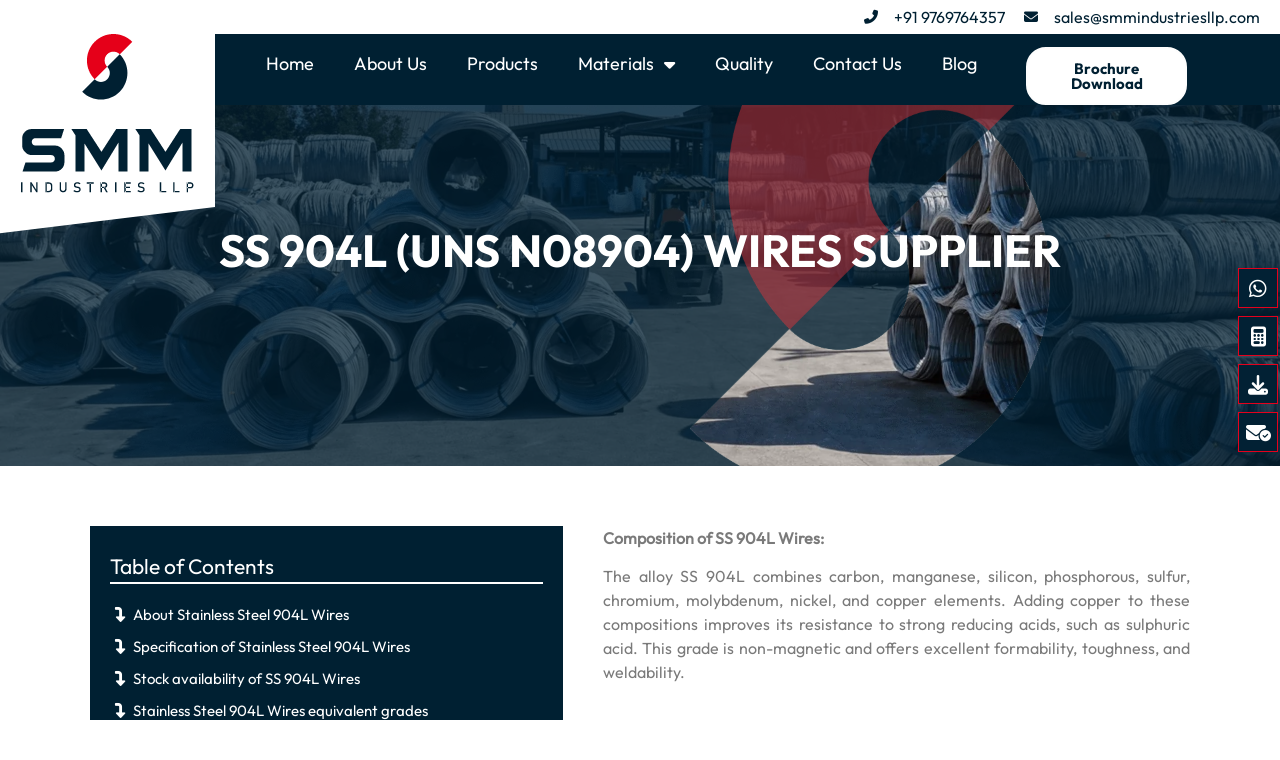

--- FILE ---
content_type: text/html; charset=UTF-8
request_url: https://www.smmindustriesllp.com/ss-904l-n08904-wires-stockist-supplier/
body_size: 26422
content:
<!DOCTYPE html>
<html lang="en-US">
<head>
	<meta charset="UTF-8">
		<meta name='robots' content='index, follow, max-image-preview:large, max-snippet:-1, max-video-preview:-1' />

	<!-- This site is optimized with the Yoast SEO plugin v21.1 - https://yoast.com/wordpress/plugins/seo/ -->
	<title>SS 904L (UNS N08904) Wires Supplier in Mumbai, India</title>
	<meta name="description" content="SMM INDUSTRIES LLP is One of the recognized Stockist &amp; Supplier of Stainless Steel 904L Wires, SS 904L Wires, Filler Wire, Wire Rope, SS 1.4539 Welding Wire, UNS N08904 Wire, Stainless Steel 904L Wires in Mumbai, India." />
	<link rel="canonical" href="https://www.smmindustriesllp.com/ss-904l-n08904-wires-stockist-supplier/" />
	<meta property="og:locale" content="en_US" />
	<meta property="og:type" content="article" />
	<meta property="og:title" content="SS 904L (UNS N08904) Wires Supplier in Mumbai, India" />
	<meta property="og:description" content="SMM INDUSTRIES LLP is One of the recognized Stockist &amp; Supplier of Stainless Steel 904L Wires, SS 904L Wires, Filler Wire, Wire Rope, SS 1.4539 Welding Wire, UNS N08904 Wire, Stainless Steel 904L Wires in Mumbai, India." />
	<meta property="og:url" content="https://www.smmindustriesllp.com/ss-904l-n08904-wires-stockist-supplier/" />
	<meta property="og:site_name" content="SMM Industries LLP" />
	<meta property="article:modified_time" content="2023-01-25T11:03:32+00:00" />
	<meta property="og:image" content="https://www.smmindustriesllp.com/wp-content/uploads/2022/02/ss-904l-n08904-wires.jpg" />
	<meta name="twitter:card" content="summary_large_image" />
	<meta name="twitter:label1" content="Est. reading time" />
	<meta name="twitter:data1" content="28 minutes" />
	<script type="application/ld+json" class="yoast-schema-graph">{"@context":"https://schema.org","@graph":[{"@type":"WebPage","@id":"https://www.smmindustriesllp.com/ss-904l-n08904-wires-stockist-supplier/","url":"https://www.smmindustriesllp.com/ss-904l-n08904-wires-stockist-supplier/","name":"SS 904L (UNS N08904) Wires Supplier in Mumbai, India","isPartOf":{"@id":"https://www.smmindustriesllp.com/#website"},"primaryImageOfPage":{"@id":"https://www.smmindustriesllp.com/ss-904l-n08904-wires-stockist-supplier/#primaryimage"},"image":{"@id":"https://www.smmindustriesllp.com/ss-904l-n08904-wires-stockist-supplier/#primaryimage"},"thumbnailUrl":"https://www.smmindustriesllp.com/wp-content/uploads/2022/02/ss-904l-n08904-wires.jpg","datePublished":"2022-02-18T11:19:14+00:00","dateModified":"2023-01-25T11:03:32+00:00","description":"SMM INDUSTRIES LLP is One of the recognized Stockist & Supplier of Stainless Steel 904L Wires, SS 904L Wires, Filler Wire, Wire Rope, SS 1.4539 Welding Wire, UNS N08904 Wire, Stainless Steel 904L Wires in Mumbai, India.","breadcrumb":{"@id":"https://www.smmindustriesllp.com/ss-904l-n08904-wires-stockist-supplier/#breadcrumb"},"inLanguage":"en-US","potentialAction":[{"@type":"ReadAction","target":["https://www.smmindustriesllp.com/ss-904l-n08904-wires-stockist-supplier/"]}]},{"@type":"ImageObject","inLanguage":"en-US","@id":"https://www.smmindustriesllp.com/ss-904l-n08904-wires-stockist-supplier/#primaryimage","url":"https://www.smmindustriesllp.com/wp-content/uploads/2022/02/ss-904l-n08904-wires.jpg","contentUrl":"https://www.smmindustriesllp.com/wp-content/uploads/2022/02/ss-904l-n08904-wires.jpg","width":1200,"height":390,"caption":"SS 904L (UNS N08904) Wires"},{"@type":"BreadcrumbList","@id":"https://www.smmindustriesllp.com/ss-904l-n08904-wires-stockist-supplier/#breadcrumb","itemListElement":[{"@type":"ListItem","position":1,"name":"Home","item":"https://www.smmindustriesllp.com/"},{"@type":"ListItem","position":2,"name":"SS 904L (UNS N08904) Wires"}]},{"@type":"WebSite","@id":"https://www.smmindustriesllp.com/#website","url":"https://www.smmindustriesllp.com/","name":"SMM Industries LLP","description":"","publisher":{"@id":"https://www.smmindustriesllp.com/#organization"},"potentialAction":[{"@type":"SearchAction","target":{"@type":"EntryPoint","urlTemplate":"https://www.smmindustriesllp.com/?s={search_term_string}"},"query-input":"required name=search_term_string"}],"inLanguage":"en-US"},{"@type":"Organization","@id":"https://www.smmindustriesllp.com/#organization","name":"SMM Industries LLP","url":"https://www.smmindustriesllp.com/","logo":{"@type":"ImageObject","inLanguage":"en-US","@id":"https://www.smmindustriesllp.com/#/schema/logo/image/","url":"https://www.smmindustriesllp.com/wp-content/uploads/2021/12/cropped-logo.png","contentUrl":"https://www.smmindustriesllp.com/wp-content/uploads/2021/12/cropped-logo.png","width":215,"height":215,"caption":"SMM Industries LLP"},"image":{"@id":"https://www.smmindustriesllp.com/#/schema/logo/image/"}}]}</script>
	<!-- / Yoast SEO plugin. -->


<link rel="alternate" type="application/rss+xml" title="SMM Industries LLP &raquo; Feed" href="https://www.smmindustriesllp.com/feed/" />
<link rel="alternate" type="application/rss+xml" title="SMM Industries LLP &raquo; Comments Feed" href="https://www.smmindustriesllp.com/comments/feed/" />
<link rel="alternate" title="oEmbed (JSON)" type="application/json+oembed" href="https://www.smmindustriesllp.com/wp-json/oembed/1.0/embed?url=https%3A%2F%2Fwww.smmindustriesllp.com%2Fss-904l-n08904-wires-stockist-supplier%2F" />
<link rel="alternate" title="oEmbed (XML)" type="text/xml+oembed" href="https://www.smmindustriesllp.com/wp-json/oembed/1.0/embed?url=https%3A%2F%2Fwww.smmindustriesllp.com%2Fss-904l-n08904-wires-stockist-supplier%2F&#038;format=xml" />
<style id='wp-img-auto-sizes-contain-inline-css'>
img:is([sizes=auto i],[sizes^="auto," i]){contain-intrinsic-size:3000px 1500px}
/*# sourceURL=wp-img-auto-sizes-contain-inline-css */
</style>
<style id='wp-emoji-styles-inline-css'>

	img.wp-smiley, img.emoji {
		display: inline !important;
		border: none !important;
		box-shadow: none !important;
		height: 1em !important;
		width: 1em !important;
		margin: 0 0.07em !important;
		vertical-align: -0.1em !important;
		background: none !important;
		padding: 0 !important;
	}
/*# sourceURL=wp-emoji-styles-inline-css */
</style>
<link rel='stylesheet' id='wp-block-library-css' href='https://www.smmindustriesllp.com/wp-includes/css/dist/block-library/style.min.css?ver=6.9' media='all' />
<style id='global-styles-inline-css'>
:root{--wp--preset--aspect-ratio--square: 1;--wp--preset--aspect-ratio--4-3: 4/3;--wp--preset--aspect-ratio--3-4: 3/4;--wp--preset--aspect-ratio--3-2: 3/2;--wp--preset--aspect-ratio--2-3: 2/3;--wp--preset--aspect-ratio--16-9: 16/9;--wp--preset--aspect-ratio--9-16: 9/16;--wp--preset--color--black: #000000;--wp--preset--color--cyan-bluish-gray: #abb8c3;--wp--preset--color--white: #ffffff;--wp--preset--color--pale-pink: #f78da7;--wp--preset--color--vivid-red: #cf2e2e;--wp--preset--color--luminous-vivid-orange: #ff6900;--wp--preset--color--luminous-vivid-amber: #fcb900;--wp--preset--color--light-green-cyan: #7bdcb5;--wp--preset--color--vivid-green-cyan: #00d084;--wp--preset--color--pale-cyan-blue: #8ed1fc;--wp--preset--color--vivid-cyan-blue: #0693e3;--wp--preset--color--vivid-purple: #9b51e0;--wp--preset--gradient--vivid-cyan-blue-to-vivid-purple: linear-gradient(135deg,rgb(6,147,227) 0%,rgb(155,81,224) 100%);--wp--preset--gradient--light-green-cyan-to-vivid-green-cyan: linear-gradient(135deg,rgb(122,220,180) 0%,rgb(0,208,130) 100%);--wp--preset--gradient--luminous-vivid-amber-to-luminous-vivid-orange: linear-gradient(135deg,rgb(252,185,0) 0%,rgb(255,105,0) 100%);--wp--preset--gradient--luminous-vivid-orange-to-vivid-red: linear-gradient(135deg,rgb(255,105,0) 0%,rgb(207,46,46) 100%);--wp--preset--gradient--very-light-gray-to-cyan-bluish-gray: linear-gradient(135deg,rgb(238,238,238) 0%,rgb(169,184,195) 100%);--wp--preset--gradient--cool-to-warm-spectrum: linear-gradient(135deg,rgb(74,234,220) 0%,rgb(151,120,209) 20%,rgb(207,42,186) 40%,rgb(238,44,130) 60%,rgb(251,105,98) 80%,rgb(254,248,76) 100%);--wp--preset--gradient--blush-light-purple: linear-gradient(135deg,rgb(255,206,236) 0%,rgb(152,150,240) 100%);--wp--preset--gradient--blush-bordeaux: linear-gradient(135deg,rgb(254,205,165) 0%,rgb(254,45,45) 50%,rgb(107,0,62) 100%);--wp--preset--gradient--luminous-dusk: linear-gradient(135deg,rgb(255,203,112) 0%,rgb(199,81,192) 50%,rgb(65,88,208) 100%);--wp--preset--gradient--pale-ocean: linear-gradient(135deg,rgb(255,245,203) 0%,rgb(182,227,212) 50%,rgb(51,167,181) 100%);--wp--preset--gradient--electric-grass: linear-gradient(135deg,rgb(202,248,128) 0%,rgb(113,206,126) 100%);--wp--preset--gradient--midnight: linear-gradient(135deg,rgb(2,3,129) 0%,rgb(40,116,252) 100%);--wp--preset--font-size--small: 13px;--wp--preset--font-size--medium: 20px;--wp--preset--font-size--large: 36px;--wp--preset--font-size--x-large: 42px;--wp--preset--spacing--20: 0.44rem;--wp--preset--spacing--30: 0.67rem;--wp--preset--spacing--40: 1rem;--wp--preset--spacing--50: 1.5rem;--wp--preset--spacing--60: 2.25rem;--wp--preset--spacing--70: 3.38rem;--wp--preset--spacing--80: 5.06rem;--wp--preset--shadow--natural: 6px 6px 9px rgba(0, 0, 0, 0.2);--wp--preset--shadow--deep: 12px 12px 50px rgba(0, 0, 0, 0.4);--wp--preset--shadow--sharp: 6px 6px 0px rgba(0, 0, 0, 0.2);--wp--preset--shadow--outlined: 6px 6px 0px -3px rgb(255, 255, 255), 6px 6px rgb(0, 0, 0);--wp--preset--shadow--crisp: 6px 6px 0px rgb(0, 0, 0);}:where(.is-layout-flex){gap: 0.5em;}:where(.is-layout-grid){gap: 0.5em;}body .is-layout-flex{display: flex;}.is-layout-flex{flex-wrap: wrap;align-items: center;}.is-layout-flex > :is(*, div){margin: 0;}body .is-layout-grid{display: grid;}.is-layout-grid > :is(*, div){margin: 0;}:where(.wp-block-columns.is-layout-flex){gap: 2em;}:where(.wp-block-columns.is-layout-grid){gap: 2em;}:where(.wp-block-post-template.is-layout-flex){gap: 1.25em;}:where(.wp-block-post-template.is-layout-grid){gap: 1.25em;}.has-black-color{color: var(--wp--preset--color--black) !important;}.has-cyan-bluish-gray-color{color: var(--wp--preset--color--cyan-bluish-gray) !important;}.has-white-color{color: var(--wp--preset--color--white) !important;}.has-pale-pink-color{color: var(--wp--preset--color--pale-pink) !important;}.has-vivid-red-color{color: var(--wp--preset--color--vivid-red) !important;}.has-luminous-vivid-orange-color{color: var(--wp--preset--color--luminous-vivid-orange) !important;}.has-luminous-vivid-amber-color{color: var(--wp--preset--color--luminous-vivid-amber) !important;}.has-light-green-cyan-color{color: var(--wp--preset--color--light-green-cyan) !important;}.has-vivid-green-cyan-color{color: var(--wp--preset--color--vivid-green-cyan) !important;}.has-pale-cyan-blue-color{color: var(--wp--preset--color--pale-cyan-blue) !important;}.has-vivid-cyan-blue-color{color: var(--wp--preset--color--vivid-cyan-blue) !important;}.has-vivid-purple-color{color: var(--wp--preset--color--vivid-purple) !important;}.has-black-background-color{background-color: var(--wp--preset--color--black) !important;}.has-cyan-bluish-gray-background-color{background-color: var(--wp--preset--color--cyan-bluish-gray) !important;}.has-white-background-color{background-color: var(--wp--preset--color--white) !important;}.has-pale-pink-background-color{background-color: var(--wp--preset--color--pale-pink) !important;}.has-vivid-red-background-color{background-color: var(--wp--preset--color--vivid-red) !important;}.has-luminous-vivid-orange-background-color{background-color: var(--wp--preset--color--luminous-vivid-orange) !important;}.has-luminous-vivid-amber-background-color{background-color: var(--wp--preset--color--luminous-vivid-amber) !important;}.has-light-green-cyan-background-color{background-color: var(--wp--preset--color--light-green-cyan) !important;}.has-vivid-green-cyan-background-color{background-color: var(--wp--preset--color--vivid-green-cyan) !important;}.has-pale-cyan-blue-background-color{background-color: var(--wp--preset--color--pale-cyan-blue) !important;}.has-vivid-cyan-blue-background-color{background-color: var(--wp--preset--color--vivid-cyan-blue) !important;}.has-vivid-purple-background-color{background-color: var(--wp--preset--color--vivid-purple) !important;}.has-black-border-color{border-color: var(--wp--preset--color--black) !important;}.has-cyan-bluish-gray-border-color{border-color: var(--wp--preset--color--cyan-bluish-gray) !important;}.has-white-border-color{border-color: var(--wp--preset--color--white) !important;}.has-pale-pink-border-color{border-color: var(--wp--preset--color--pale-pink) !important;}.has-vivid-red-border-color{border-color: var(--wp--preset--color--vivid-red) !important;}.has-luminous-vivid-orange-border-color{border-color: var(--wp--preset--color--luminous-vivid-orange) !important;}.has-luminous-vivid-amber-border-color{border-color: var(--wp--preset--color--luminous-vivid-amber) !important;}.has-light-green-cyan-border-color{border-color: var(--wp--preset--color--light-green-cyan) !important;}.has-vivid-green-cyan-border-color{border-color: var(--wp--preset--color--vivid-green-cyan) !important;}.has-pale-cyan-blue-border-color{border-color: var(--wp--preset--color--pale-cyan-blue) !important;}.has-vivid-cyan-blue-border-color{border-color: var(--wp--preset--color--vivid-cyan-blue) !important;}.has-vivid-purple-border-color{border-color: var(--wp--preset--color--vivid-purple) !important;}.has-vivid-cyan-blue-to-vivid-purple-gradient-background{background: var(--wp--preset--gradient--vivid-cyan-blue-to-vivid-purple) !important;}.has-light-green-cyan-to-vivid-green-cyan-gradient-background{background: var(--wp--preset--gradient--light-green-cyan-to-vivid-green-cyan) !important;}.has-luminous-vivid-amber-to-luminous-vivid-orange-gradient-background{background: var(--wp--preset--gradient--luminous-vivid-amber-to-luminous-vivid-orange) !important;}.has-luminous-vivid-orange-to-vivid-red-gradient-background{background: var(--wp--preset--gradient--luminous-vivid-orange-to-vivid-red) !important;}.has-very-light-gray-to-cyan-bluish-gray-gradient-background{background: var(--wp--preset--gradient--very-light-gray-to-cyan-bluish-gray) !important;}.has-cool-to-warm-spectrum-gradient-background{background: var(--wp--preset--gradient--cool-to-warm-spectrum) !important;}.has-blush-light-purple-gradient-background{background: var(--wp--preset--gradient--blush-light-purple) !important;}.has-blush-bordeaux-gradient-background{background: var(--wp--preset--gradient--blush-bordeaux) !important;}.has-luminous-dusk-gradient-background{background: var(--wp--preset--gradient--luminous-dusk) !important;}.has-pale-ocean-gradient-background{background: var(--wp--preset--gradient--pale-ocean) !important;}.has-electric-grass-gradient-background{background: var(--wp--preset--gradient--electric-grass) !important;}.has-midnight-gradient-background{background: var(--wp--preset--gradient--midnight) !important;}.has-small-font-size{font-size: var(--wp--preset--font-size--small) !important;}.has-medium-font-size{font-size: var(--wp--preset--font-size--medium) !important;}.has-large-font-size{font-size: var(--wp--preset--font-size--large) !important;}.has-x-large-font-size{font-size: var(--wp--preset--font-size--x-large) !important;}
/*# sourceURL=global-styles-inline-css */
</style>

<style id='classic-theme-styles-inline-css'>
/*! This file is auto-generated */
.wp-block-button__link{color:#fff;background-color:#32373c;border-radius:9999px;box-shadow:none;text-decoration:none;padding:calc(.667em + 2px) calc(1.333em + 2px);font-size:1.125em}.wp-block-file__button{background:#32373c;color:#fff;text-decoration:none}
/*# sourceURL=/wp-includes/css/classic-themes.min.css */
</style>
<link data-minify="1" rel='stylesheet' id='dashicons-css' href='https://www.smmindustriesllp.com/wp-content/cache/min/1/wp-includes/css/dashicons.min.css?ver=1764846485' media='all' />
<link data-minify="1" rel='stylesheet' id='to-top-css' href='https://www.smmindustriesllp.com/wp-content/cache/min/1/wp-content/plugins/to-top/public/css/to-top-public.css?ver=1764846485' media='all' />
<link rel='stylesheet' id='hello-elementor-css' href='https://www.smmindustriesllp.com/wp-content/themes/hello-elementor/style.min.css?ver=2.8.1' media='all' />
<link rel='stylesheet' id='hello-elementor-theme-style-css' href='https://www.smmindustriesllp.com/wp-content/themes/hello-elementor/theme.min.css?ver=2.8.1' media='all' />
<link data-minify="1" rel='stylesheet' id='elementor-icons-css' href='https://www.smmindustriesllp.com/wp-content/cache/min/1/wp-content/plugins/elementor/assets/lib/eicons/css/elementor-icons.min.css?ver=1764846485' media='all' />
<link rel='stylesheet' id='elementor-frontend-css' href='https://www.smmindustriesllp.com/wp-content/plugins/elementor/assets/css/frontend.min.css?ver=3.15.3' media='all' />
<link rel='stylesheet' id='swiper-css' href='https://www.smmindustriesllp.com/wp-content/plugins/elementor/assets/lib/swiper/css/swiper.min.css?ver=5.3.6' media='all' />
<link rel='stylesheet' id='elementor-post-5-css' href='https://www.smmindustriesllp.com/wp-content/uploads/elementor/css/post-5.css?ver=1694489397' media='all' />
<link rel='stylesheet' id='elementor-pro-css' href='https://www.smmindustriesllp.com/wp-content/plugins/elementor-pro/assets/css/frontend.min.css?ver=3.15.1' media='all' />
<link rel='stylesheet' id='elementor-global-css' href='https://www.smmindustriesllp.com/wp-content/uploads/elementor/css/global.css?ver=1694489397' media='all' />
<link rel='stylesheet' id='elementor-post-23070-css' href='https://www.smmindustriesllp.com/wp-content/uploads/elementor/css/post-23070.css?ver=1694494470' media='all' />
<link rel='stylesheet' id='google-fonts-1-css' href='https://fonts.googleapis.com/css?family=Roboto%3A100%2C100italic%2C200%2C200italic%2C300%2C300italic%2C400%2C400italic%2C500%2C500italic%2C600%2C600italic%2C700%2C700italic%2C800%2C800italic%2C900%2C900italic%7CRoboto+Slab%3A100%2C100italic%2C200%2C200italic%2C300%2C300italic%2C400%2C400italic%2C500%2C500italic%2C600%2C600italic%2C700%2C700italic%2C800%2C800italic%2C900%2C900italic&#038;display=auto&#038;ver=6.9' media='all' />
<link rel='stylesheet' id='elementor-icons-shared-0-css' href='https://www.smmindustriesllp.com/wp-content/plugins/elementor/assets/lib/font-awesome/css/fontawesome.min.css?ver=5.15.3' media='all' />
<link data-minify="1" rel='stylesheet' id='elementor-icons-fa-solid-css' href='https://www.smmindustriesllp.com/wp-content/cache/min/1/wp-content/plugins/elementor/assets/lib/font-awesome/css/solid.min.css?ver=1764846485' media='all' />
<link rel="preconnect" href="https://fonts.gstatic.com/" crossorigin><script src="https://www.smmindustriesllp.com/wp-includes/js/jquery/jquery.min.js?ver=3.7.1" id="jquery-core-js"></script>
<script src="https://www.smmindustriesllp.com/wp-includes/js/jquery/jquery-migrate.min.js?ver=3.4.1" id="jquery-migrate-js"></script>
<script id="to-top-js-extra">
var to_top_options = {"scroll_offset":"200","icon_opacity":"42","style":"icon","icon_type":"dashicons-arrow-up","icon_color":"#ffffff","icon_bg_color":"#002032","icon_size":"18","border_radius":"15","image":"https://smmindustriesllp.com/wp-content/plugins/to-top/admin/images/default.png","image_width":"65","image_alt":"","location":"bottom-right","margin_x":"10","margin_y":"10","show_on_admin":"0","enable_autohide":"1","autohide_time":"3","enable_hide_small_device":"1","small_device_max_width":"250","reset":"0"};
//# sourceURL=to-top-js-extra
</script>
<script data-minify="1" async src="https://www.smmindustriesllp.com/wp-content/cache/min/1/wp-content/plugins/to-top/public/js/to-top-public.js?ver=1764846485" id="to-top-js"></script>
<link rel="https://api.w.org/" href="https://www.smmindustriesllp.com/wp-json/" /><link rel="alternate" title="JSON" type="application/json" href="https://www.smmindustriesllp.com/wp-json/wp/v2/pages/23070" /><link rel="EditURI" type="application/rsd+xml" title="RSD" href="https://www.smmindustriesllp.com/xmlrpc.php?rsd" />
<meta name="generator" content="WordPress 6.9" />
<link rel='shortlink' href='https://www.smmindustriesllp.com/?p=23070' />
<script>document.createElement( "picture" );if(!window.HTMLPictureElement && document.addEventListener) {window.addEventListener("DOMContentLoaded", function() {var s = document.createElement("script");s.src = "https://www.smmindustriesllp.com/wp-content/plugins/webp-express/js/picturefill.min.js";document.body.appendChild(s);});}</script><meta name="generator" content="Elementor 3.15.3; features: e_dom_optimization, e_optimized_assets_loading, additional_custom_breakpoints; settings: css_print_method-external, google_font-enabled, font_display-auto">

<!-- Google Tag Manager -->
<script>(function(w,d,s,l,i){w[l]=w[l]||[];w[l].push({'gtm.start':
new Date().getTime(),event:'gtm.js'});var f=d.getElementsByTagName(s)[0],
j=d.createElement(s),dl=l!='dataLayer'?'&l='+l:'';j.async=true;j.src=
'https://www.googletagmanager.com/gtm.js?id='+i+dl;f.parentNode.insertBefore(j,f);
})(window,document,'script','dataLayer','GTM-K9WMJ3M');</script>
<!-- End Google Tag Manager -->


<link rel="icon" href="https://www.smmindustriesllp.com/wp-content/uploads/2021/12/cropped-mobile-cropped-logo-4-32x32.webp" sizes="32x32" />
<link rel="icon" href="https://www.smmindustriesllp.com/wp-content/uploads/2021/12/cropped-mobile-cropped-logo-4-192x192.webp" sizes="192x192" />
<link rel="apple-touch-icon" href="https://www.smmindustriesllp.com/wp-content/uploads/2021/12/cropped-mobile-cropped-logo-4-180x180.webp" />
<meta name="msapplication-TileImage" content="https://www.smmindustriesllp.com/wp-content/uploads/2021/12/cropped-mobile-cropped-logo-4-270x270.webp" />
		<style id="wp-custom-css">
			.image-area {width:33%; padding:15px; float:left;}
@media screen and (max-width:767px){
.countries ul li {font-size:18px !important;}
.image-area {width:100%; padding:15px; float:left;}	
	.elementor-48 .elementor-element.elementor-element-4520b11 {margin-top:0px;}
	.tblcnt ul li a {font-size:18px !important;}
	.elementor-image-box-content ul li {font-size:18px !important;}
	.table-responsive {font-size:18px !important;}
	.sidebar ul ul ul li a {font-size:18px !important;}
.table-responsive table tr td {font-size:18px !important;}
	.elementor-468 .elementor-element.elementor-element-4fb577b .elementor-icon-list-text {font-size:18px !important;}
}
@media screen and (min-width:481px) and (max-width:768px) {
	.image-area  {width:50%;}	
}
.elementor-48 .elementor-element.elementor-element-c4885a6 .elementor-testimonial__text {background:#fff; padding:20px; box-shadow: 3px 2px 5px 0px rgba(0,0,0,0.31);
-webkit-box-shadow: 3px 2px 5px 0px rgba(0,0,0,0.31);
-moz-box-shadow: 3px 2px 5px 0px rgba(0,0,0,0.31);}
.elementor-48 .elementor-element.elementor-element-c4885a6 .elementor-testimonial__name {float:left; width:auto;}
.elementor-48 .elementor-element.elementor-element-c4885a6 .elementor-testimonial__title {float:left; width:auto;margin-top: 4px; margin-left: 5px;}
.elementor-testimonial--skin-default.elementor-testimonial--layout-image_right .elementor-testimonial__cite {-webkit-box-orient: horizontal; display:block;}
.topheadbg{min-height:86px;max-height:86px;}
@media screen and (min-width:100px) and (max-width:767px) {
	.topheadbg{min-height:56px;max-height:64px;}
	.elementor-7 .elementor-element.elementor-element-6cde6aa > .elementor-widget-container {
    margin: 0px 0px 0px 0px !important;}
	.elementor-7 .elementor-element.elementor-element-6cde6aa {background-color:#fff;}
}
@media screen and (min-width:1400px) and (max-width:1599px) {
.elementor-7 .elementor-element.elementor-element-77c2ae4 {width: 13%!important;}
	.elementor-7 .elementor-element.elementor-element-88ce910 {width: 7.590%!important;}
}
@media screen and (min-width:1600px) and (max-width:1920px) {
.elementor-7 .elementor-element.elementor-element-77c2ae4 {width: 11%!important;}
	.elementor-7 .elementor-element.elementor-element-88ce910 {width: 9.580%!important;}
}
.table-responsive {overflow: auto;}
.table-responsive table tr td{padding: 12px;}
.countries ul{list-style-type:none;padding-left:5px;}
.countries ul li{padding:5px 0px; }
.countries ul li img{width:22px;padding-right:5px;}
.productyp ul{
	list-style-type:square;
	padding-left:0px;
}
.productyp ul li{
	text-align:left;
	padding:3px 5px;
}
.tblcnt{
	background-color:#002032;
	padding:25px 20px;
}
.tblcnt ul{list-style-type:none;padding:0px;}
.tblcnt ul li{padding:4px 5px;}
.tblcnt ul li a{color:#fff;font-size:15px;}
.tblcnt ul li a:hover{color:#E50019;}
.tblcnt p{font-size:21px; color:#fff;font-weight:500;border-bottom:2px solid #fff;}
.tblcnt ul li a:before{
	font-family: FontAwesome;
content: "\f149";
padding-right: 7px;
}
.sidebar ul{
	list-style-type:none;
	padding-left:5px;
}
.sidebar ul li a{
	color:#fff;
	display:block;
	background-color:#002032;
	padding:10px;
	margin-bottom:2px;
	font-family: "Outfit-Medium", Sans-serif;
font-size: 15px;
font-weight: 400;
text-transform: uppercase;
	border-radius: 14px 14px 0px 0px;
}
.sidebar ul ul{margin-bottom:10px;}
.sidebar ul ul li a{
	font-size:18px;
	text-transform:none;
	color:#002032;
	font-family: "Outfit-Medium", Sans-serif;
	font-weight: 500;
	background-color:transparent;
	padding:3px;
}
.sidebar ul ul ul li a{
	text-transform:none;
	color:#54595F;
	font-family: "Outfit-Regular", Sans-serif;
	font-weight: 400;
	font-size:15px;
	padding:2px;
}
.sidebar ul ul ul li a:before{
	font-family: FontAwesome;
	font-size:10px;
content: "\f064";
padding-right: 7px;
}
#site-header .site-header{display:none;}

.sidebar ul li [aria-current="page"] {
  color: #053a6c;
  font-weight:700;
}
.elementor-invisible {visibility: visible !important;}
.product-items ul li a {color:#002032;} 
.elementor-icon {fill: #002032 !important; color: #002032 !important; border-color: #002032 !important;}
.iso h3.elementor-image-box-title {background: #002032; padding: 20px 20px 20px 40px; margin-left:-60px;}
.iso .elementor-image-box-img {z-index:99; margin-top: -10px !important;}
.elementor-27631 .elementor-element.elementor-element-4698a16{z-index:999 !important;}
.elementor-7 .elementor-element.elementor-element-c29ed48 img{width:75px !important;}
@media screen and (min-width: 767px){
     .s-sticky.elementor-sticky--active{
            z-index: 98 !important;
     }
     
     .elementor-sticky--active .req, .elementor-sticky--active .req1{
         -webkit-transition: all ease 0.25s;
    -ms-transition: all ease 0.25s;
            transition: all ease 0.25
     }
     
        .elementor-sticky--active .req  .elementor-widget-container{
    padding: 8px 0px 0px 0px !important;
    -webkit-transition: all ease 0.25s;
    -ms-transition: all ease 0.25s;
        transition: all ease 0.25s;
}
     .elementor-sticky--active .req1  .elementor-widget-container{
    padding: 14px 0px 0px 0px !important;
        transition: all ease 0.25s;
}



     .elementor-sticky--active .topheadbg
     .elementor-element.elementor-element-1b7ce09 .elementor-nav-menu--main .elementor-item
     {
    color: #FFFFFF;

    padding-top: 20px;
    padding-bottom: 24px;
	}
   .s-sticky
 {
 	    transition: top 0.5s ease 500s !important;
    
}
.scroll-logo2 a {
  background: #002032;
    min-height: 76px;
}
}


.scroll-logo2 a {
  background: #002032;
    min-height: 76px;
    width:208px;
    -webkit-transition: width ease 0.25s;
    -ms-transition: width ease 0.25s;
    transition: width ease 0.25s;
}

.s-sticky .topheadbg {
 
    -webkit-transition:height ease 0.25s;
    -ms-transition: height ease 0.25s;
   transition: height ease 0.25s;


}
.s-sticky.elementor-sticky--active .topheadbg {
    min-height: 76px;
    max-height: 76px;
    -webkit-transition:height ease 0.25s;
    -ms-transition: height ease 0.25s;
   transition: height ease 0.25s;


}
.mlogo, .mlogo img{-webkit-transition: all ease 0.25s;
    -ms-transition: all ease 0.25s;
    transition: all ease 50s;}
.s-sticky .logo-wd{ -webkit-transition: width ease 0.25s;
    -ms-transition: width ease 0.25s;
    transition: width ease 0.25s;}


.scroll-logo2, .scroll-logo2 img{-webkit-transition: all ease 0.25s;
    -ms-transition: all ease 0.25s;
    transition: all ease 0.25s;}
 .s-sticky.elementor-sticky--active
 {
     margin-top:20px;
 }


@media screen and (max-width: 767px){
     .s-sticky{margin-top:-2px !important;
         
         top: 1px !important;
     }
}




    .s-sticky.elementor-sticky--active .scroll-logo2{display:block; width:100%;}

.scroll-logo2{display:none;}
.s-sticky.elementor-sticky--active .mlogo{display:none;   }


@media screen and (min-width: 900px) and (max-width: 1024px){
    .scroll-logo2 a {
  background: #002032;
    min-height: 76px; width:208px;
}

}

@media screen and (min-width: 100px) and (max-width: 767px){
.topheadbg {
    min-height: 66px !important;
    
}

}

@media screen and (max-width: 767px){
#mobile-contact-bar-toggle span {font-size:18px !important;}
    .mlogo{margin-bottom:0px !important;}
.scroll-logo2 a {
    position: absolute;
    z-index: 22222;
    left: 0px;
}
    .scroll-logo2 a{background: #002032;
    min-height: 66px !important;
    width: 90px;
}
  .scroll-logo2 a img{
top: 12px;
    position: relative;
  }
}
.s-sticky .elementor-sticky--active .logo-wd {
    -webkit-transition: width ease 0.25s;
    -ms-transition: width ease 0.25s;
    transition: width ease 0.25s;   
}
.s-sticky .logo-wd{
    -webkit-transition: width ease 0.25s;
    -ms-transition: width ease 0.25s;
    transition: width ease 0.25s;
}

@media screen and (max-width:767px){
    .mlogo a{position: absolute;
    z-index: 22222;
    left: -55px;
        
    }
    
}
 .scroll-logo2 img{width:78% !important;}
.elementor-element-f55d5e1.elementor-section .elementor-container {width:100%;}

.site-header {
   max-width: 100% !important;
	position: fixed;
	top: 0;
	left: 0;
	z-index: 900;
	display: -ms-flexbox;
	display: -webkit-flex;
	display: flex
}

.site-scroll--inactive .site-header__section--1 {
    width: 215px;
}
.site-logo {
    width: 215px;
    height: 245px;
    background-position: center top 20px;
    background-size: 185px;
}
.site-scroll--active .site-logo {
    background: url(https://www.smmindustriesllp.com/wp-content/uploads/2021/12/logo-mobile.jpg);
    background-repeat: no-repeat;
    width: 80px;
    height: 80px;
    background-position: center;
	background-size: 100%;
}
.site-scroll--active .site-logo {
    background: url(https://www.smmindustriesllp.com/wp-content/uploads/2021/12/logo-mobile.jpg);
    background-repeat: no-repeat;
    width: 80px;
    height: 80px;
    background-position: center;
	background-size: 100%;
}
.site-scroll--active .site-logo {
    -webkit-clip-path: polygon(0 0, 100% 0, 100% 100%, 0% 100%);
    clip-path: polygon(0 0, 100% 0, 100% 100%, 0% 100%);
}
.site-header__section--1 .site-logo {
    position: absolute;
    top: -15px;
    left: 0;
}

.site-logo{
    overflow: hidden;
    text-indent: -99999px;
}
.site-header__section {
    -ms-flex-negative: 0;
    -webkit-flex-shrink: 0;
    flex-shrink: 0;
}
.site-header__section {
    -ms-flex-negative: 0;
    -webkit-flex-shrink: 0;
    flex-shrink: 0;
}
.no-touch .site-logo{
    -webkit-transition: all ease 0.25s;
    -ms-transition: all ease 0.25s;
    transition: all ease 0.25s;
}
.site-logo {
    display: block;
    background: url(https://www.smmindustriesllp.com/wp-content/uploads/2021/12/cropped-logo.png);
    background-repeat: no-repeat;
	background-size:100%;
	background-position: center top 0px;
}
.site-logo {
    overflow: hidden;
    text-indent: -99999px;
}
@media screen and (max-width:991px){
	.site-logo {width:100px;}	
	.site-scroll--active .site-logo {width:50px; height:50px;}
}
.site-header{margin-bottom:160px;}
h1.elementor-heading-title {margin-top:100px;}
@media screen and (max-width:480px){
.site-header__section--1 .site-logo {top:0px !important;}
}
@media screen and (max-width:767px){
.elementor-468 .elementor-element.elementor-element-142312f3 {width:100% !important;}
.elementor-468 .elementor-element.elementor-element-7b797470 {width:100% !important;}
}
@media screen and (max-width:767px){
	.site-logo {
		height: 100px
	}
}


@media screen and (min-width: 768px) and (max-width: 900px){
	.elementor-column.elementor-col-25.elementor-top-column.elementor-element.elementor-element-7b797470.animated.fadeIn {
    width: 100% !important;
}
}
#sticky-buttons-1 li .sb-icon {
    border: 1px solid #e6001c;
	margin:3px 0;
}
#sticky-buttons-1 li:nth-child(1) .sb-label{
	font-size:15px;
	font-family: "Outfit-Regular", Sans-serif;
}
#sticky-buttons-1 li:nth-child(2) .sb-label{
	font-size:15px;
	font-family: "Outfit-Regular", Sans-serif;
}
#sticky-buttons-1 li:nth-child(3) .sb-label{
	font-size:15px;
	font-family: "Outfit-Regular", Sans-serif;
}
#sticky-buttons-1 li:nth-child(4) .sb-label{
	font-size:15px;
	font-family: "Outfit-Regular", Sans-serif;
}		</style>
		<!-- To Top Custom CSS --><style type='text/css'>#to_top_scrollup {font-size: 18px; width: 18px; height: 18px;background-color: #002032;-webkit-border-radius: 15%; -moz-border-radius: 15%; border-radius: 15%;opacity: 0.42;right:10px;bottom:10px;}</style>
<!-- Global site tag (gtag.js) - Google Analytics -->
<script async src="https://www.googletagmanager.com/gtag/js?id=UA-217211566-4"></script>
<script>
  window.dataLayer = window.dataLayer || [];
  function gtag(){dataLayer.push(arguments);}
  gtag('js', new Date());

  gtag('config', 'UA-217211566-4');
</script>
<meta name="trustpilot-one-time-domain-verification-id" content="4d225f70-a964-4d3e-b9be-af51669d7049"/>
	<meta name="viewport" content="width=device-width, initial-scale=1.0, viewport-fit=cover" /><link rel='stylesheet' id='elementor-post-7-css' href='https://www.smmindustriesllp.com/wp-content/uploads/elementor/css/post-7.css?ver=1697184514' media='all' />
<link rel='stylesheet' id='elementor-post-1503-css' href='https://www.smmindustriesllp.com/wp-content/uploads/elementor/css/post-1503.css?ver=1694490001' media='all' />
<link rel='stylesheet' id='elementor-post-468-css' href='https://www.smmindustriesllp.com/wp-content/uploads/elementor/css/post-468.css?ver=1764746567' media='all' />
<link data-minify="1" rel='stylesheet' id='sticky-buttons-fontawesome-css' href='https://www.smmindustriesllp.com/wp-content/cache/min/1/wp-content/plugins/sticky-buttons/vendors/fontawesome/css/fontawesome-all.min.css?ver=1764846485' media='all' />
<link rel='stylesheet' id='sticky-buttons-css' href='https://www.smmindustriesllp.com/wp-content/plugins/sticky-buttons/public/assets/css/style.min.css?ver=3.2' media='all' />
<style id='sticky-buttons-inline-css'>
#sticky-buttons-1 {z-index:9;}#sticky-buttons-1 li:nth-child(1) .sb-icon {color:#ffffff;background:#022134;}#sticky-buttons-1 li:nth-child(1) .sb-label {color:#022134;background:#ffffff;}#sticky-buttons-1 li:nth-child(1):hover .sb-icon {color:#022134;background:#ffffff;}#sticky-buttons-1 li:nth-child(2) .sb-icon {color:#ffffff;background:#022134;}#sticky-buttons-1 li:nth-child(2) .sb-label {color:#022134;background:#ffffff;}#sticky-buttons-1 li:nth-child(2):hover .sb-icon {color:#022134;background:#ffffff;}#sticky-buttons-1 li:nth-child(3) .sb-icon {color:rgb(255,255,255);background:#022134;}#sticky-buttons-1 li:nth-child(3) .sb-label {color:#022134;background:rgb(255,255,255);}#sticky-buttons-1 li:nth-child(3):hover .sb-icon {color:#022134;background:rgb(255,255,255);}#sticky-buttons-1 li:nth-child(4) .sb-icon {color:#ffffff;background:#022134;}#sticky-buttons-1 li:nth-child(4) .sb-label {color:#022134;background:#ffffff;}#sticky-buttons-1 li:nth-child(4):hover .sb-icon {color:#022134;background:#ffffff;}
/*# sourceURL=sticky-buttons-inline-css */
</style>
<link rel='stylesheet' id='e-animations-css' href='https://www.smmindustriesllp.com/wp-content/plugins/elementor/assets/lib/animations/animations.min.css?ver=3.15.3' media='all' />
<link data-minify="1" rel='stylesheet' id='elementor-icons-fa-brands-css' href='https://www.smmindustriesllp.com/wp-content/cache/min/1/wp-content/plugins/elementor/assets/lib/font-awesome/css/brands.min.css?ver=1764846485' media='all' />
</head>
<body data-rsssl=1 class="wp-singular page-template page-template-elementor_canvas page page-id-23070 wp-custom-logo wp-theme-hello-elementor elementor-default elementor-template-canvas elementor-kit-5 elementor-page elementor-page-23070">


<!-- Google Tag Manager (noscript) -->
<noscript><iframe src="https://www.googletagmanager.com/ns.html?id=GTM-K9WMJ3M"
height="0" width="0" style="display:none;visibility:hidden"></iframe></noscript>
<!-- End Google Tag Manager (noscript) -->


			<div data-elementor-type="wp-page" data-elementor-id="23070" class="elementor elementor-23070" data-elementor-post-type="page">
									<section class="elementor-section elementor-top-section elementor-element elementor-element-4698a16 elementor-section-full_width elementor-section-height-default elementor-section-height-default elementor-invisible" data-id="4698a16" data-element_type="section" data-settings="{&quot;sticky&quot;:&quot;top&quot;,&quot;animation&quot;:&quot;slideInDown&quot;,&quot;animation_delay&quot;:100,&quot;sticky_on&quot;:[&quot;tablet&quot;,&quot;mobile&quot;],&quot;sticky_offset&quot;:0,&quot;sticky_effects_offset&quot;:0}">
						<div class="elementor-container elementor-column-gap-no">
					<div class="elementor-column elementor-col-100 elementor-top-column elementor-element elementor-element-35bf30e" data-id="35bf30e" data-element_type="column">
			<div class="elementor-widget-wrap elementor-element-populated">
								<div class="elementor-element elementor-element-29b496d elementor-widget elementor-widget-template" data-id="29b496d" data-element_type="widget" data-widget_type="template.default">
				<div class="elementor-widget-container">
					<div class="elementor-template">
					<div data-elementor-type="header" data-elementor-id="7" class="elementor elementor-7" data-elementor-post-type="elementor_library">
								<section class="elementor-section elementor-top-section elementor-element elementor-element-f55d5e1 elementor-section-full_width site-header elementor-section-height-default elementor-section-height-default" data-id="f55d5e1" data-element_type="section" data-settings="{&quot;background_background&quot;:&quot;classic&quot;}">
						<div class="elementor-container elementor-column-gap-no">
					<div class="elementor-column elementor-col-100 elementor-top-column elementor-element elementor-element-9db2f03" data-id="9db2f03" data-element_type="column" data-settings="{&quot;background_background&quot;:&quot;classic&quot;}">
			<div class="elementor-widget-wrap elementor-element-populated">
								<section class="elementor-section elementor-inner-section elementor-element elementor-element-8c48cbc elementor-section-full_width elementor-section-height-default elementor-section-height-default" data-id="8c48cbc" data-element_type="section">
						<div class="elementor-container elementor-column-gap-no">
					<div class="elementor-column elementor-col-100 elementor-inner-column elementor-element elementor-element-d199658" data-id="d199658" data-element_type="column">
			<div class="elementor-widget-wrap elementor-element-populated">
								<div class="elementor-element elementor-element-63bc8e7 elementor-icon-list--layout-inline elementor-align-right elementor-mobile-align-center elementor-hidden-mobile elementor-list-item-link-full_width elementor-widget elementor-widget-icon-list" data-id="63bc8e7" data-element_type="widget" data-widget_type="icon-list.default">
				<div class="elementor-widget-container">
					<ul class="elementor-icon-list-items elementor-inline-items">
							<li class="elementor-icon-list-item elementor-inline-item">
											<a href="tel:+919769764357">

												<span class="elementor-icon-list-icon">
							<i aria-hidden="true" class="fas fa-phone-alt"></i>						</span>
										<span class="elementor-icon-list-text">+91 9769764357</span>
											</a>
									</li>
								<li class="elementor-icon-list-item elementor-inline-item">
											<a href="mailto:sales@smmindustriesllp.com">

												<span class="elementor-icon-list-icon">
							<i aria-hidden="true" class="fas fa-envelope"></i>						</span>
										<span class="elementor-icon-list-text">sales@smmindustriesllp.com</span>
											</a>
									</li>
						</ul>
				</div>
				</div>
					</div>
		</div>
							</div>
		</section>
				<section class="elementor-section elementor-inner-section elementor-element elementor-element-d61a520 elementor-section-full_width elementor-section-height-default elementor-section-height-default" data-id="d61a520" data-element_type="section" data-settings="{&quot;background_background&quot;:&quot;classic&quot;}">
						<div class="elementor-container elementor-column-gap-no">
					<div class="elementor-column elementor-col-25 elementor-inner-column elementor-element elementor-element-2a99ee3" data-id="2a99ee3" data-element_type="column">
			<div class="elementor-widget-wrap elementor-element-populated">
								<div class="elementor-element elementor-element-5663510 elementor-widget elementor-widget-html" data-id="5663510" data-element_type="widget" data-widget_type="html.default">
				<div class="elementor-widget-container">
			 <div class="site-header__section site-header__section--1 no-touch"> <a class="site-logo" href="https://www.smmindustriesllp.com">Smm Industries </a> </div>
 <script data-minify="1" type="text/javascript" src="https://www.smmindustriesllp.com/wp-content/cache/min/1/wp-content/extra-js/menu-jquery.js?ver=1764846485"></script>
 <script data-minify="1" type="text/javascript" src="https://www.smmindustriesllp.com/wp-content/cache/min/1/wp-content/extra-js/menu-jquery_002.js?ver=1764846485"></script> 		</div>
				</div>
					</div>
		</div>
				<div class="elementor-column elementor-col-25 elementor-inner-column elementor-element elementor-element-1455f84" data-id="1455f84" data-element_type="column">
			<div class="elementor-widget-wrap elementor-element-populated">
								<div class="elementor-element elementor-element-584323f elementor-nav-menu__align-center elementor-nav-menu--stretch elementor-nav-menu__text-align-center elementor-nav-menu--dropdown-tablet elementor-nav-menu--toggle elementor-nav-menu--burger elementor-widget elementor-widget-nav-menu" data-id="584323f" data-element_type="widget" data-settings="{&quot;full_width&quot;:&quot;stretch&quot;,&quot;layout&quot;:&quot;horizontal&quot;,&quot;submenu_icon&quot;:{&quot;value&quot;:&quot;&lt;i class=\&quot;fas fa-caret-down\&quot;&gt;&lt;\/i&gt;&quot;,&quot;library&quot;:&quot;fa-solid&quot;},&quot;toggle&quot;:&quot;burger&quot;}" data-widget_type="nav-menu.default">
				<div class="elementor-widget-container">
						<nav class="elementor-nav-menu--main elementor-nav-menu__container elementor-nav-menu--layout-horizontal e--pointer-underline e--animation-fade">
				<ul id="menu-1-584323f" class="elementor-nav-menu"><li class="menu-item menu-item-type-post_type menu-item-object-page menu-item-home menu-item-27385"><a href="https://www.smmindustriesllp.com/" class="elementor-item">Home</a></li>
<li class="menu-item menu-item-type-post_type menu-item-object-page menu-item-27909"><a href="https://www.smmindustriesllp.com/about-us/" class="elementor-item">About Us</a></li>
<li class="menu-item menu-item-type-post_type menu-item-object-page menu-item-37664"><a href="https://www.smmindustriesllp.com/products/" class="elementor-item">Products</a></li>
<li class="menu-item menu-item-type-custom menu-item-object-custom menu-item-has-children menu-item-27392"><a href="#" class="elementor-item elementor-item-anchor">Materials</a>
<ul class="sub-menu elementor-nav-menu--dropdown">
	<li class="menu-item menu-item-type-post_type menu-item-object-page menu-item-27413"><a href="https://www.smmindustriesllp.com/hastelloy-products/" class="elementor-sub-item">Hastelloy Products</a></li>
	<li class="menu-item menu-item-type-post_type menu-item-object-page menu-item-27399"><a href="https://www.smmindustriesllp.com/inconel-products/" class="elementor-sub-item">Inconel Products</a></li>
	<li class="menu-item menu-item-type-post_type menu-item-object-page menu-item-27401"><a href="https://www.smmindustriesllp.com/monel-products/" class="elementor-sub-item">Monel Products</a></li>
	<li class="menu-item menu-item-type-post_type menu-item-object-page menu-item-27398"><a href="https://www.smmindustriesllp.com/incoloy-products/" class="elementor-sub-item">Incoloy Products</a></li>
	<li class="menu-item menu-item-type-post_type menu-item-object-page menu-item-27402"><a href="https://www.smmindustriesllp.com/nickel-alloy-products/" class="elementor-sub-item">Nickel Alloy Products</a></li>
	<li class="menu-item menu-item-type-post_type menu-item-object-page menu-item-27409"><a href="https://www.smmindustriesllp.com/duplex-super-duplex-steel-products/" class="elementor-sub-item">Duplex / Super Duplex Steel Products</a></li>
	<li class="menu-item menu-item-type-post_type menu-item-object-page menu-item-27404"><a href="https://www.smmindustriesllp.com/titanium-products/" class="elementor-sub-item">Titanium Products</a></li>
	<li class="menu-item menu-item-type-post_type menu-item-object-page menu-item-27438"><a href="https://www.smmindustriesllp.com/special-products/" class="elementor-sub-item">Special Materials</a></li>
	<li class="menu-item menu-item-type-post_type menu-item-object-page menu-item-27408"><a href="https://www.smmindustriesllp.com/copper-nickel-products/" class="elementor-sub-item">Copper Nickel Product</a></li>
	<li class="menu-item menu-item-type-post_type menu-item-object-page menu-item-27421"><a href="https://www.smmindustriesllp.com/alloy-28-products/" class="elementor-sub-item">Sanicro Products</a></li>
	<li class="menu-item menu-item-type-post_type menu-item-object-page menu-item-27403"><a href="https://www.smmindustriesllp.com/stainless-steel-products/" class="elementor-sub-item">Stainless Steel Products</a></li>
	<li class="menu-item menu-item-type-post_type menu-item-object-page menu-item-27425"><a href="https://www.smmindustriesllp.com/other-products/" class="elementor-sub-item">Other Products</a></li>
</ul>
</li>
<li class="menu-item menu-item-type-post_type menu-item-object-page menu-item-27908"><a href="https://www.smmindustriesllp.com/quality-policy/" class="elementor-item">Quality</a></li>
<li class="menu-item menu-item-type-post_type menu-item-object-page menu-item-27910"><a href="https://www.smmindustriesllp.com/contact-us/" class="elementor-item">Contact Us</a></li>
<li class="menu-item menu-item-type-post_type menu-item-object-page menu-item-37700"><a href="https://www.smmindustriesllp.com/blog/" class="elementor-item">Blog</a></li>
</ul>			</nav>
					<div class="elementor-menu-toggle" role="button" tabindex="0" aria-label="Menu Toggle" aria-expanded="false">
			<i aria-hidden="true" role="presentation" class="elementor-menu-toggle__icon--open eicon-menu-bar"></i><i aria-hidden="true" role="presentation" class="elementor-menu-toggle__icon--close eicon-close"></i>			<span class="elementor-screen-only">Menu</span>
		</div>
					<nav class="elementor-nav-menu--dropdown elementor-nav-menu__container" aria-hidden="true">
				<ul id="menu-2-584323f" class="elementor-nav-menu"><li class="menu-item menu-item-type-post_type menu-item-object-page menu-item-home menu-item-27385"><a href="https://www.smmindustriesllp.com/" class="elementor-item" tabindex="-1">Home</a></li>
<li class="menu-item menu-item-type-post_type menu-item-object-page menu-item-27909"><a href="https://www.smmindustriesllp.com/about-us/" class="elementor-item" tabindex="-1">About Us</a></li>
<li class="menu-item menu-item-type-post_type menu-item-object-page menu-item-37664"><a href="https://www.smmindustriesllp.com/products/" class="elementor-item" tabindex="-1">Products</a></li>
<li class="menu-item menu-item-type-custom menu-item-object-custom menu-item-has-children menu-item-27392"><a href="#" class="elementor-item elementor-item-anchor" tabindex="-1">Materials</a>
<ul class="sub-menu elementor-nav-menu--dropdown">
	<li class="menu-item menu-item-type-post_type menu-item-object-page menu-item-27413"><a href="https://www.smmindustriesllp.com/hastelloy-products/" class="elementor-sub-item" tabindex="-1">Hastelloy Products</a></li>
	<li class="menu-item menu-item-type-post_type menu-item-object-page menu-item-27399"><a href="https://www.smmindustriesllp.com/inconel-products/" class="elementor-sub-item" tabindex="-1">Inconel Products</a></li>
	<li class="menu-item menu-item-type-post_type menu-item-object-page menu-item-27401"><a href="https://www.smmindustriesllp.com/monel-products/" class="elementor-sub-item" tabindex="-1">Monel Products</a></li>
	<li class="menu-item menu-item-type-post_type menu-item-object-page menu-item-27398"><a href="https://www.smmindustriesllp.com/incoloy-products/" class="elementor-sub-item" tabindex="-1">Incoloy Products</a></li>
	<li class="menu-item menu-item-type-post_type menu-item-object-page menu-item-27402"><a href="https://www.smmindustriesllp.com/nickel-alloy-products/" class="elementor-sub-item" tabindex="-1">Nickel Alloy Products</a></li>
	<li class="menu-item menu-item-type-post_type menu-item-object-page menu-item-27409"><a href="https://www.smmindustriesllp.com/duplex-super-duplex-steel-products/" class="elementor-sub-item" tabindex="-1">Duplex / Super Duplex Steel Products</a></li>
	<li class="menu-item menu-item-type-post_type menu-item-object-page menu-item-27404"><a href="https://www.smmindustriesllp.com/titanium-products/" class="elementor-sub-item" tabindex="-1">Titanium Products</a></li>
	<li class="menu-item menu-item-type-post_type menu-item-object-page menu-item-27438"><a href="https://www.smmindustriesllp.com/special-products/" class="elementor-sub-item" tabindex="-1">Special Materials</a></li>
	<li class="menu-item menu-item-type-post_type menu-item-object-page menu-item-27408"><a href="https://www.smmindustriesllp.com/copper-nickel-products/" class="elementor-sub-item" tabindex="-1">Copper Nickel Product</a></li>
	<li class="menu-item menu-item-type-post_type menu-item-object-page menu-item-27421"><a href="https://www.smmindustriesllp.com/alloy-28-products/" class="elementor-sub-item" tabindex="-1">Sanicro Products</a></li>
	<li class="menu-item menu-item-type-post_type menu-item-object-page menu-item-27403"><a href="https://www.smmindustriesllp.com/stainless-steel-products/" class="elementor-sub-item" tabindex="-1">Stainless Steel Products</a></li>
	<li class="menu-item menu-item-type-post_type menu-item-object-page menu-item-27425"><a href="https://www.smmindustriesllp.com/other-products/" class="elementor-sub-item" tabindex="-1">Other Products</a></li>
</ul>
</li>
<li class="menu-item menu-item-type-post_type menu-item-object-page menu-item-27908"><a href="https://www.smmindustriesllp.com/quality-policy/" class="elementor-item" tabindex="-1">Quality</a></li>
<li class="menu-item menu-item-type-post_type menu-item-object-page menu-item-27910"><a href="https://www.smmindustriesllp.com/contact-us/" class="elementor-item" tabindex="-1">Contact Us</a></li>
<li class="menu-item menu-item-type-post_type menu-item-object-page menu-item-37700"><a href="https://www.smmindustriesllp.com/blog/" class="elementor-item" tabindex="-1">Blog</a></li>
</ul>			</nav>
				</div>
				</div>
					</div>
		</div>
				<div class="elementor-column elementor-col-25 elementor-inner-column elementor-element elementor-element-e5cf1d2" data-id="e5cf1d2" data-element_type="column">
			<div class="elementor-widget-wrap elementor-element-populated">
								<div class="elementor-element elementor-element-35e92dd elementor-align-right elementor-hidden-tablet elementor-hidden-mobile elementor-widget elementor-widget-button" data-id="35e92dd" data-element_type="widget" data-widget_type="button.default">
				<div class="elementor-widget-container">
					<div class="elementor-button-wrapper">
			<a class="elementor-button elementor-button-link elementor-size-sm" href="https://www.smmindustriesllp.com/wp-content/uploads/2023/09/SMM_Final_Catalogue.pdf" target="_blank">
						<span class="elementor-button-content-wrapper">
						<span class="elementor-button-text">Brochure Download</span>
		</span>
					</a>
		</div>
				</div>
				</div>
					</div>
		</div>
				<div class="elementor-column elementor-col-25 elementor-inner-column elementor-element elementor-element-b4ff2cf" data-id="b4ff2cf" data-element_type="column">
			<div class="elementor-widget-wrap elementor-element-populated">
								<div class="elementor-element elementor-element-760b27a elementor-hidden-tablet elementor-hidden-mobile elementor-hidden-desktop elementor-view-default elementor-widget elementor-widget-icon" data-id="760b27a" data-element_type="widget" data-widget_type="icon.default">
				<div class="elementor-widget-container">
					<div class="elementor-icon-wrapper">
			<a class="elementor-icon" href="https://api.whatsapp.com/send/?phone=919769764357&#038;text&#038;app_absent=0" target="_blank">
			<svg xmlns="http://www.w3.org/2000/svg" id="whatsapp" width="45.501" height="45.501" viewBox="0 0 45.501 45.501"><path id="Path_2537" data-name="Path 2537" d="M22.756,0h-.011A22.737,22.737,0,0,0,4.331,36.086L1.5,44.537l8.745-2.8A22.747,22.747,0,1,0,22.756,0Z" fill="#4caf50"></path><path id="Path_2538" data-name="Path 2538" d="M136.764,141.756c-.612,1.76-3.04,3.22-4.977,3.646-1.325.287-3.056.517-8.883-1.944-7.453-3.146-12.253-10.861-12.627-11.362-.358-.5-3.012-4.086-3.012-7.793a8.313,8.313,0,0,1,2.593-6.288,3.644,3.644,0,0,1,2.593-.927c.314,0,.6.016.85.029.745.032,1.119.077,1.611,1.276.612,1.5,2.1,5.209,2.279,5.591a1.563,1.563,0,0,1,.108,1.4,4.465,4.465,0,0,1-.821,1.185c-.374.439-.729.775-1.1,1.247a1.23,1.23,0,0,0-.3,1.608,22.874,22.874,0,0,0,4.115,5.209,18.575,18.575,0,0,0,5.947,3.737,1.581,1.581,0,0,0,1.788-.287,31.2,31.2,0,0,0,1.981-2.674,1.4,1.4,0,0,1,1.82-.562c.685.242,4.308,2.067,5.053,2.445s1.236.562,1.417.882A6.547,6.547,0,0,1,136.764,141.756Z" transform="translate(-99.32 -108.417)" fill="#fafafa"></path></svg>			</a>
		</div>
				</div>
				</div>
					</div>
		</div>
							</div>
		</section>
					</div>
		</div>
							</div>
		</section>
						</div>
				</div>
				</div>
				</div>
					</div>
		</div>
							</div>
		</section>
				<section class="elementor-section elementor-top-section elementor-element elementor-element-4520b11 elementor-section-full_width elementor-section-height-default elementor-section-height-default" data-id="4520b11" data-element_type="section" data-settings="{&quot;background_background&quot;:&quot;classic&quot;}">
							<div class="elementor-background-overlay"></div>
							<div class="elementor-container elementor-column-gap-no">
					<div class="elementor-column elementor-col-100 elementor-top-column elementor-element elementor-element-ed4782e" data-id="ed4782e" data-element_type="column">
			<div class="elementor-widget-wrap elementor-element-populated">
								<div class="elementor-element elementor-element-c52e99b elementor-widget elementor-widget-heading" data-id="c52e99b" data-element_type="widget" data-widget_type="heading.default">
				<div class="elementor-widget-container">
			<h1 class="elementor-heading-title elementor-size-default">SS 904L (UNS N08904) Wires Supplier </h1>		</div>
				</div>
					</div>
		</div>
							</div>
		</section>
				<section class="elementor-section elementor-top-section elementor-element elementor-element-5a6155f elementor-section-content-bottom elementor-section-boxed elementor-section-height-default elementor-section-height-default" data-id="5a6155f" data-element_type="section" data-settings="{&quot;background_background&quot;:&quot;classic&quot;}">
						<div class="elementor-container elementor-column-gap-no">
					<div class="elementor-column elementor-col-50 elementor-top-column elementor-element elementor-element-9d184e7" data-id="9d184e7" data-element_type="column">
			<div class="elementor-widget-wrap elementor-element-populated">
								<section class="elementor-section elementor-inner-section elementor-element elementor-element-c78d597 elementor-section-full_width elementor-section-height-default elementor-section-height-default" data-id="c78d597" data-element_type="section">
						<div class="elementor-container elementor-column-gap-no">
					<div class="elementor-column elementor-col-100 elementor-inner-column elementor-element elementor-element-b2b5221" data-id="b2b5221" data-element_type="column">
			<div class="elementor-widget-wrap elementor-element-populated">
								<div class="elementor-element elementor-element-fe6f76b tblcnt elementor-widget elementor-widget-text-editor" data-id="fe6f76b" data-element_type="widget" data-widget_type="text-editor.default">
				<div class="elementor-widget-container">
							<p style="color: #fff;">Table of Contents</p>

<ul>
 	<li><a href="#about">About Stainless Steel 904L Wires</a></li>
 	<li><a href="#specification">Specification of Stainless Steel 904L Wires</a></li>
 	<li><a href="#stock-availability">Stock availability of SS 904L Wires</a></li>
 	<li><a href="#equivalent-grades">Stainless Steel 904L Wires equivalent grades</a></li>
 	<li><a href="#chemical-composition">Chemical composition of Stainless Steel 904L Wires</a></li>
 	<li><a href="#mechanical-properties">Mechanical properties of Stainless Steel 904L Wires</a></li>
 	<li><a href="#wire-tolerance">Stainless Steel 904L Wire Tolerance</a></li>
 	<li><a href="#ready-stock">Specialized In Following SS 904L (UNS N08904) Wire </a></li>
 	<li><a href="#searches">Searches related to Stainless Steel 904L Wires</a></li>
 	<li><a href="#export-countries">Stainless Steel 904L Wires Export Countries</a></li>
 	<li><a href="#supply-cities">Supply of 904L SS Wires in the Following Cities</a></li>
</ul>						</div>
				</div>
					</div>
		</div>
							</div>
		</section>
					</div>
		</div>
				<div class="elementor-column elementor-col-50 elementor-top-column elementor-element elementor-element-edb4725" data-id="edb4725" data-element_type="column">
			<div class="elementor-widget-wrap elementor-element-populated">
								<div class="elementor-element elementor-element-c859589 elementor-widget elementor-widget-text-editor" data-id="c859589" data-element_type="widget" data-widget_type="text-editor.default">
				<div class="elementor-widget-container">
							<p><b>Composition of SS 904L Wires:</b></p><p>The alloy SS 904L combines carbon, manganese, silicon, phosphorous, sulfur, chromium, molybdenum, nickel, and copper elements. Adding copper to these compositions improves its resistance to strong reducing acids, such as sulphuric acid. This grade is non-magnetic and offers excellent formability, toughness, and weldability.</p>						</div>
				</div>
				<div class="elementor-element elementor-element-18582af elementor-widget elementor-widget-heading" data-id="18582af" data-element_type="widget" data-widget_type="heading.default">
				<div class="elementor-widget-container">
			<h2 class="elementor-heading-title elementor-size-default">N08904 STAINLESS STEEL WIRES, SS N08904 WIRES, SS 904L WIRES, AND STAINLESS STEEL N08904 WIRES SUPPLIER IN MUMBAI, INDIA.
</h2>		</div>
				</div>
				<div class="elementor-element elementor-element-dd48fdd elementor-widget elementor-widget-text-editor" data-id="dd48fdd" data-element_type="widget" data-widget_type="text-editor.default">
				<div class="elementor-widget-container">
							<p><b>Information of SS 904L Wires:</b></p><p>These stainless steel 904L wires offer numerous benefits due to the excellent characteristics of the alloy. These SS 904L wires have good resistance to high-temperature environments containing moderate sulfur elements. In addition, this steel 904L wire shows magnetic permeability. Standard welding processes can </p>						</div>
				</div>
					</div>
		</div>
							</div>
		</section>
				<section class="elementor-section elementor-top-section elementor-element elementor-element-2547eb1 elementor-section-content-bottom elementor-section-boxed elementor-section-height-default elementor-section-height-default" data-id="2547eb1" data-element_type="section">
						<div class="elementor-container elementor-column-gap-no">
					<div class="elementor-column elementor-col-100 elementor-top-column elementor-element elementor-element-ea62a2d" data-id="ea62a2d" data-element_type="column">
			<div class="elementor-widget-wrap elementor-element-populated">
								<div class="elementor-element elementor-element-0b04356 elementor-widget elementor-widget-text-editor" data-id="0b04356" data-element_type="widget" data-widget_type="text-editor.default">
				<div class="elementor-widget-container">
							<p>weld these wires and provide helpful fabricating features. They perform well in elevated temperatures. High-quality SS 904L wires have excellent benefits, such as good corrosion resistance, pitting resistance, and oxidation resistance. The wires provide more advantageous properties like sturdiness, good dimensional accuracy, reliability, and high performance. These wires are resistant to stress corrosion cracking and crevice corrosion.</p>						</div>
				</div>
				<div class="elementor-element elementor-element-8f7a1cb elementor-widget elementor-widget-heading" data-id="8f7a1cb" data-element_type="widget" data-widget_type="heading.default">
				<div class="elementor-widget-container">
			<h2 class="elementor-heading-title elementor-size-default">COMPETITIVE PRICE OF STAINLESS STEEL 904L WIRES, ASME SA 580 904L SS SPRING WIRE, N08904 STAINLESS STEEL WIRES EXPORTER IN INDIA.</h2>		</div>
				</div>
				<div class="elementor-element elementor-element-c0543b6 elementor-widget elementor-widget-text-editor" data-id="c0543b6" data-element_type="widget" data-widget_type="text-editor.default">
				<div class="elementor-widget-container">
							<p><b>Applications of SS 904L Wires:</b></p><p>These wires are mainly used in the chemical and petrochemical industries. They are widely used in pharmaceutical industries. They are commonly used in offshore and inshore applications. The wires are used in the oil and gas processing industries. They are used in the bleaching machinery of pulp and paper industries. These wires are used in power generation plants. They are also utilized in modern architecture and furniture. They are also used in the construction of buildings and bridges. These wires are non-toxic and hence used in the food and beverage industries. They are also used in the dairy processing industries. They are used in water waste project plants. The wires are used in home appliances and energy industries. They are widely utilized in heat exchanger components and fluid piping.</p>						</div>
				</div>
					</div>
		</div>
							</div>
		</section>
				<section class="elementor-section elementor-top-section elementor-element elementor-element-7d93cd1 elementor-section-boxed elementor-section-height-default elementor-section-height-default" data-id="7d93cd1" data-element_type="section">
						<div class="elementor-container elementor-column-gap-no">
					<div class="elementor-column elementor-col-66 elementor-top-column elementor-element elementor-element-a559fac" data-id="a559fac" data-element_type="column">
			<div class="elementor-widget-wrap elementor-element-populated">
								<div class="elementor-element elementor-element-5b9de3b elementor-widget elementor-widget-heading" data-id="5b9de3b" data-element_type="widget" data-widget_type="heading.default">
				<div class="elementor-widget-container">
			<h2 class="elementor-heading-title elementor-size-default">N08904 STAINLESS STEEL 904 MIG WIRE, STAINLESS STEEL N08904 TIG WIRE STOCKIST IN MUMBAI.
</h2>		</div>
				</div>
				<div class="elementor-element elementor-element-6f18220 elementor-widget elementor-widget-text-editor" data-id="6f18220" data-element_type="widget" data-widget_type="text-editor.default">
				<div class="elementor-widget-container">
							<p>SMM Industries LLP is a reliable manufacturer, producer, and supplier of the best <a href="https://www.smmindustriesllp.com/ss-904l-n08904-wires-stockist-supplier/"><strong>SS 904L wires</strong></a>. Under the guidance of experienced professionals, these wires are produced using premium-grade raw materials sourced from reliable vendors. The products are of the best quality and are economical. We offer timely delivery in a committed period.</p>						</div>
				</div>
				<div class="elementor-element elementor-element-9896d17 elementor-widget elementor-widget-image" data-id="9896d17" data-element_type="widget" data-widget_type="image.default">
				<div class="elementor-widget-container">
															<picture><source srcset="https://www.smmindustriesllp.com/wp-content/webp-express/webp-images/uploads/2022/02/ss-904l-n08904-wires-768x250.jpg.webp 768w" sizes="(max-width: 1200px) 100vw, 1200px" type="image/webp"><img fetchpriority="high" decoding="async" width="1200" height="390" src="https://www.smmindustriesllp.com/wp-content/uploads/2022/02/ss-904l-n08904-wires.jpg" class="attachment-full size-full wp-image-23087 webpexpress-processed" alt="SS 904L (UNS N08904) Wires" srcset="https://www.smmindustriesllp.com/wp-content/uploads/2022/02/ss-904l-n08904-wires.jpg 1200w, https://www.smmindustriesllp.com/wp-content/uploads/2022/02/ss-904l-n08904-wires-768x250.jpg 768w" sizes="(max-width: 1200px) 100vw, 1200px"></picture>															</div>
				</div>
				<div class="elementor-element elementor-element-09b3d60 elementor-widget elementor-widget-heading" data-id="09b3d60" data-element_type="widget" id="specification" data-widget_type="heading.default">
				<div class="elementor-widget-container">
			<h2 class="elementor-heading-title elementor-size-default">Specification of SS 904L (UNS N08904)  Wire</h2>		</div>
				</div>
				<section class="elementor-section elementor-inner-section elementor-element elementor-element-d6bf1ef elementor-section-boxed elementor-section-height-default elementor-section-height-default" data-id="d6bf1ef" data-element_type="section">
						<div class="elementor-container elementor-column-gap-default">
					<div class="elementor-column elementor-col-50 elementor-inner-column elementor-element elementor-element-013ed15" data-id="013ed15" data-element_type="column">
			<div class="elementor-widget-wrap elementor-element-populated">
								<div class="elementor-element elementor-element-a5703f9 elementor-position-left elementor-view-default elementor-mobile-position-top elementor-vertical-align-top elementor-widget elementor-widget-icon-box" data-id="a5703f9" data-element_type="widget" data-widget_type="icon-box.default">
				<div class="elementor-widget-container">
					<div class="elementor-icon-box-wrapper">
						<div class="elementor-icon-box-icon">
				<span class="elementor-icon elementor-animation-" >
				<i aria-hidden="true" class="fas fa-clipboard-list"></i>				</span>
			</div>
						<div class="elementor-icon-box-content">
				<h3 class="elementor-icon-box-title">
					<span  >
						 Specifications					</span>
				</h3>
									<p class="elementor-icon-box-description">
						ASTM A580 ASME SA580 / ASTM A313 ASME SA313, AMS 5514					</p>
							</div>
		</div>
				</div>
				</div>
					</div>
		</div>
				<div class="elementor-column elementor-col-50 elementor-inner-column elementor-element elementor-element-1e3996a" data-id="1e3996a" data-element_type="column">
			<div class="elementor-widget-wrap elementor-element-populated">
								<div class="elementor-element elementor-element-79a9e3d elementor-position-left elementor-view-default elementor-mobile-position-top elementor-vertical-align-top elementor-widget elementor-widget-icon-box" data-id="79a9e3d" data-element_type="widget" data-widget_type="icon-box.default">
				<div class="elementor-widget-container">
					<div class="elementor-icon-box-wrapper">
						<div class="elementor-icon-box-icon">
				<span class="elementor-icon elementor-animation-" >
				<i aria-hidden="true" class="fas fa-clipboard-list"></i>				</span>
			</div>
						<div class="elementor-icon-box-content">
				<h3 class="elementor-icon-box-title">
					<span  >
						Wires Diameter					</span>
				</h3>
									<p class="elementor-icon-box-description">
						0.0004" to 0.040" <br>
10 microns to 1.0 mm<br>
Other Sizes on Request					</p>
							</div>
		</div>
				</div>
				</div>
					</div>
		</div>
							</div>
		</section>
				<section class="elementor-section elementor-inner-section elementor-element elementor-element-c37e409 elementor-section-boxed elementor-section-height-default elementor-section-height-default" data-id="c37e409" data-element_type="section">
						<div class="elementor-container elementor-column-gap-default">
					<div class="elementor-column elementor-col-50 elementor-inner-column elementor-element elementor-element-7e18444" data-id="7e18444" data-element_type="column">
			<div class="elementor-widget-wrap elementor-element-populated">
								<div class="elementor-element elementor-element-700f8c0 elementor-position-left elementor-view-default elementor-mobile-position-top elementor-vertical-align-top elementor-widget elementor-widget-icon-box" data-id="700f8c0" data-element_type="widget" data-widget_type="icon-box.default">
				<div class="elementor-widget-container">
					<div class="elementor-icon-box-wrapper">
						<div class="elementor-icon-box-icon">
				<span class="elementor-icon elementor-animation-" >
				<i aria-hidden="true" class="fas fa-clipboard-list"></i>				</span>
			</div>
						<div class="elementor-icon-box-content">
				<h3 class="elementor-icon-box-title">
					<span  >
						Standards					</span>
				</h3>
									<p class="elementor-icon-box-description">
						DIN, ASTM, ASME, BS and all International Standards					</p>
							</div>
		</div>
				</div>
				</div>
					</div>
		</div>
				<div class="elementor-column elementor-col-50 elementor-inner-column elementor-element elementor-element-cc783e3" data-id="cc783e3" data-element_type="column">
			<div class="elementor-widget-wrap elementor-element-populated">
								<div class="elementor-element elementor-element-612d99d elementor-position-left elementor-view-default elementor-mobile-position-top elementor-vertical-align-top elementor-widget elementor-widget-icon-box" data-id="612d99d" data-element_type="widget" data-widget_type="icon-box.default">
				<div class="elementor-widget-container">
					<div class="elementor-icon-box-wrapper">
						<div class="elementor-icon-box-icon">
				<span class="elementor-icon elementor-animation-" >
				<i aria-hidden="true" class="fas fa-clipboard-list"></i>				</span>
			</div>
						<div class="elementor-icon-box-content">
				<h3 class="elementor-icon-box-title">
					<span  >
						Wire Density					</span>
				</h3>
									<p class="elementor-icon-box-description">
						8.89 g/cm3					</p>
							</div>
		</div>
				</div>
				</div>
					</div>
		</div>
							</div>
		</section>
				<section class="elementor-section elementor-inner-section elementor-element elementor-element-0b29fcd elementor-section-boxed elementor-section-height-default elementor-section-height-default" data-id="0b29fcd" data-element_type="section">
						<div class="elementor-container elementor-column-gap-default">
					<div class="elementor-column elementor-col-50 elementor-inner-column elementor-element elementor-element-51c2eb3" data-id="51c2eb3" data-element_type="column">
			<div class="elementor-widget-wrap elementor-element-populated">
								<div class="elementor-element elementor-element-12d60e9 elementor-position-left elementor-view-default elementor-mobile-position-top elementor-vertical-align-top elementor-widget elementor-widget-icon-box" data-id="12d60e9" data-element_type="widget" data-widget_type="icon-box.default">
				<div class="elementor-widget-container">
					<div class="elementor-icon-box-wrapper">
						<div class="elementor-icon-box-icon">
				<span class="elementor-icon elementor-animation-" >
				<i aria-hidden="true" class="fas fa-clipboard-list"></i>				</span>
			</div>
						<div class="elementor-icon-box-content">
				<h3 class="elementor-icon-box-title">
					<span  >
						Dimensions					</span>
				</h3>
									<p class="elementor-icon-box-description">
						ANSI/AWCI – 01 -1992 and ASTM E 2016-11 and RRW 360					</p>
							</div>
		</div>
				</div>
				</div>
					</div>
		</div>
				<div class="elementor-column elementor-col-50 elementor-inner-column elementor-element elementor-element-3f73bf6" data-id="3f73bf6" data-element_type="column">
			<div class="elementor-widget-wrap elementor-element-populated">
								<div class="elementor-element elementor-element-b404a6f elementor-position-left elementor-view-default elementor-mobile-position-top elementor-vertical-align-top elementor-widget elementor-widget-icon-box" data-id="b404a6f" data-element_type="widget" data-widget_type="icon-box.default">
				<div class="elementor-widget-container">
					<div class="elementor-icon-box-wrapper">
						<div class="elementor-icon-box-icon">
				<span class="elementor-icon elementor-animation-" >
				<i aria-hidden="true" class="fas fa-clipboard-list"></i>				</span>
			</div>
						<div class="elementor-icon-box-content">
				<h3 class="elementor-icon-box-title">
					<span  >
						Ultimate Strength (≥ MPa):					</span>
				</h3>
									<p class="elementor-icon-box-description">
						580-750					</p>
							</div>
		</div>
				</div>
				</div>
					</div>
		</div>
							</div>
		</section>
				<section class="elementor-section elementor-inner-section elementor-element elementor-element-6f15d08 elementor-section-boxed elementor-section-height-default elementor-section-height-default" data-id="6f15d08" data-element_type="section">
						<div class="elementor-container elementor-column-gap-default">
					<div class="elementor-column elementor-col-50 elementor-inner-column elementor-element elementor-element-b8280bf" data-id="b8280bf" data-element_type="column">
			<div class="elementor-widget-wrap elementor-element-populated">
								<div class="elementor-element elementor-element-93a58b6 elementor-position-left elementor-view-default elementor-mobile-position-top elementor-vertical-align-top elementor-widget elementor-widget-icon-box" data-id="93a58b6" data-element_type="widget" data-widget_type="icon-box.default">
				<div class="elementor-widget-container">
					<div class="elementor-icon-box-wrapper">
						<div class="elementor-icon-box-icon">
				<span class="elementor-icon elementor-animation-" >
				<i aria-hidden="true" class="fas fa-clipboard-list"></i>				</span>
			</div>
						<div class="elementor-icon-box-content">
				<h3 class="elementor-icon-box-title">
					<span  >
						Length					</span>
				</h3>
									<p class="elementor-icon-box-description">
						Cut Lengths: 0.125" to 72" <br>
No Limit on Spooled Lengths					</p>
							</div>
		</div>
				</div>
				</div>
					</div>
		</div>
				<div class="elementor-column elementor-col-50 elementor-inner-column elementor-element elementor-element-d801184" data-id="d801184" data-element_type="column">
			<div class="elementor-widget-wrap elementor-element-populated">
								<div class="elementor-element elementor-element-169c5fc elementor-position-left elementor-view-default elementor-mobile-position-top elementor-vertical-align-top elementor-widget elementor-widget-icon-box" data-id="169c5fc" data-element_type="widget" data-widget_type="icon-box.default">
				<div class="elementor-widget-container">
					<div class="elementor-icon-box-wrapper">
						<div class="elementor-icon-box-icon">
				<span class="elementor-icon elementor-animation-" >
				<i aria-hidden="true" class="fas fa-clipboard-list"></i>				</span>
			</div>
						<div class="elementor-icon-box-content">
				<h3 class="elementor-icon-box-title">
					<span  >
						Wire Resistance (μΩ.m):					</span>
				</h3>
									<p class="elementor-icon-box-description">
						as standard					</p>
							</div>
		</div>
				</div>
				</div>
					</div>
		</div>
							</div>
		</section>
				<section class="elementor-section elementor-inner-section elementor-element elementor-element-b5f6588 elementor-section-boxed elementor-section-height-default elementor-section-height-default" data-id="b5f6588" data-element_type="section">
						<div class="elementor-container elementor-column-gap-default">
					<div class="elementor-column elementor-col-50 elementor-inner-column elementor-element elementor-element-c43ca4f" data-id="c43ca4f" data-element_type="column">
			<div class="elementor-widget-wrap elementor-element-populated">
								<div class="elementor-element elementor-element-530dc84 elementor-position-left elementor-view-default elementor-mobile-position-top elementor-vertical-align-top elementor-widget elementor-widget-icon-box" data-id="530dc84" data-element_type="widget" data-widget_type="icon-box.default">
				<div class="elementor-widget-container">
					<div class="elementor-icon-box-wrapper">
						<div class="elementor-icon-box-icon">
				<span class="elementor-icon elementor-animation-" >
				<i aria-hidden="true" class="fas fa-clipboard-list"></i>				</span>
			</div>
						<div class="elementor-icon-box-content">
				<h3 class="elementor-icon-box-title">
					<span  >
						Tempers					</span>
				</h3>
									<p class="elementor-icon-box-description">
						Tempers range from dead soft annealed to ultra spring temper					</p>
							</div>
		</div>
				</div>
				</div>
					</div>
		</div>
				<div class="elementor-column elementor-col-50 elementor-inner-column elementor-element elementor-element-0cd766a" data-id="0cd766a" data-element_type="column">
			<div class="elementor-widget-wrap elementor-element-populated">
								<div class="elementor-element elementor-element-ac8cd6d elementor-position-left elementor-view-default elementor-mobile-position-top elementor-vertical-align-top elementor-widget elementor-widget-icon-box" data-id="ac8cd6d" data-element_type="widget" data-widget_type="icon-box.default">
				<div class="elementor-widget-container">
					<div class="elementor-icon-box-wrapper">
						<div class="elementor-icon-box-icon">
				<span class="elementor-icon elementor-animation-" >
				<i aria-hidden="true" class="fas fa-clipboard-list"></i>				</span>
			</div>
						<div class="elementor-icon-box-content">
				<h3 class="elementor-icon-box-title">
					<span  >
						welded wire mesh					</span>
				</h3>
									<p class="elementor-icon-box-description">
						Roll Width: 24inch, 36inch, 1Metre, 48inch, 72inch, or 84inch 
Roll Length: 100feet or 150feet 					</p>
							</div>
		</div>
				</div>
				</div>
					</div>
		</div>
							</div>
		</section>
				<section class="elementor-section elementor-inner-section elementor-element elementor-element-47f93ff elementor-section-boxed elementor-section-height-default elementor-section-height-default" data-id="47f93ff" data-element_type="section">
						<div class="elementor-container elementor-column-gap-default">
					<div class="elementor-column elementor-col-50 elementor-inner-column elementor-element elementor-element-b86f5e6" data-id="b86f5e6" data-element_type="column">
			<div class="elementor-widget-wrap elementor-element-populated">
								<div class="elementor-element elementor-element-70072b9 elementor-position-left elementor-view-default elementor-mobile-position-top elementor-vertical-align-top elementor-widget elementor-widget-icon-box" data-id="70072b9" data-element_type="widget" data-widget_type="icon-box.default">
				<div class="elementor-widget-container">
					<div class="elementor-icon-box-wrapper">
						<div class="elementor-icon-box-icon">
				<span class="elementor-icon elementor-animation-" >
				<i aria-hidden="true" class="fas fa-clipboard-list"></i>				</span>
			</div>
						<div class="elementor-icon-box-content">
				<h3 class="elementor-icon-box-title">
					<span  >
						wires mesh weaving methods					</span>
				</h3>
									<p class="elementor-icon-box-description">
						plain weave, twill weave, dutch weave					</p>
							</div>
		</div>
				</div>
				</div>
					</div>
		</div>
				<div class="elementor-column elementor-col-50 elementor-inner-column elementor-element elementor-element-824c778" data-id="824c778" data-element_type="column">
			<div class="elementor-widget-wrap elementor-element-populated">
								<div class="elementor-element elementor-element-43f5ccb elementor-position-left elementor-view-default elementor-mobile-position-top elementor-vertical-align-top elementor-widget elementor-widget-icon-box" data-id="43f5ccb" data-element_type="widget" data-widget_type="icon-box.default">
				<div class="elementor-widget-container">
					<div class="elementor-icon-box-wrapper">
						<div class="elementor-icon-box-icon">
				<span class="elementor-icon elementor-animation-" >
				<i aria-hidden="true" class="fas fa-clipboard-list"></i>				</span>
			</div>
						<div class="elementor-icon-box-content">
				<h3 class="elementor-icon-box-title">
					<span  >
						Wire Technique					</span>
				</h3>
									<p class="elementor-icon-box-description">
						Cold Rolled, hot rolled					</p>
							</div>
		</div>
				</div>
				</div>
					</div>
		</div>
							</div>
		</section>
				<section class="elementor-section elementor-inner-section elementor-element elementor-element-cfafe33 elementor-section-boxed elementor-section-height-default elementor-section-height-default" data-id="cfafe33" data-element_type="section">
						<div class="elementor-container elementor-column-gap-default">
					<div class="elementor-column elementor-col-100 elementor-inner-column elementor-element elementor-element-813a077" data-id="813a077" data-element_type="column">
			<div class="elementor-widget-wrap elementor-element-populated">
								<div class="elementor-element elementor-element-151e65c elementor-position-left elementor-view-default elementor-mobile-position-top elementor-vertical-align-top elementor-widget elementor-widget-icon-box" data-id="151e65c" data-element_type="widget" data-widget_type="icon-box.default">
				<div class="elementor-widget-container">
					<div class="elementor-icon-box-wrapper">
						<div class="elementor-icon-box-icon">
				<span class="elementor-icon elementor-animation-" >
				<i aria-hidden="true" class="fas fa-clipboard-list"></i>				</span>
			</div>
						<div class="elementor-icon-box-content">
				<h3 class="elementor-icon-box-title">
					<span  >
						Wire available in form of					</span>
				</h3>
									<p class="elementor-icon-box-description">
						Filler, Flat, Coil, Electrode, Welding, mesh, Knitted wire mesh, filter mesh, mig, tig, spring, stranded and twisted Manufacturer and Supplier					</p>
							</div>
		</div>
				</div>
				</div>
					</div>
		</div>
							</div>
		</section>
				<div class="elementor-element elementor-element-0c51dda elementor-widget elementor-widget-heading" data-id="0c51dda" data-element_type="widget" id="stock-availability" data-widget_type="heading.default">
				<div class="elementor-widget-container">
			<h2 class="elementor-heading-title elementor-size-default">Stock availability of SS 904L (UNS N08904)  Wire</h2>		</div>
				</div>
				<section class="elementor-section elementor-inner-section elementor-element elementor-element-2d14558 elementor-section-boxed elementor-section-height-default elementor-section-height-default" data-id="2d14558" data-element_type="section">
						<div class="elementor-container elementor-column-gap-default">
					<div class="elementor-column elementor-col-33 elementor-inner-column elementor-element elementor-element-fe27e5d" data-id="fe27e5d" data-element_type="column">
			<div class="elementor-widget-wrap elementor-element-populated">
								<div class="elementor-element elementor-element-c7154d5 productyp elementor-position-top elementor-widget elementor-widget-image-box" data-id="c7154d5" data-element_type="widget" data-widget_type="image-box.default">
				<div class="elementor-widget-container">
			<div class="elementor-image-box-wrapper"><figure class="elementor-image-box-img"><img decoding="async" width="726" height="892" src="https://www.smmindustriesllp.com/wp-content/uploads/2022/02/welding-wire.jpg" class="attachment-full size-full wp-image-22557" alt="Welding Wires" /></figure><div class="elementor-image-box-content"><h3 class="elementor-image-box-title">SS 904L (UNS N08904)  Welding Wire</h3><p class="elementor-image-box-description"><ul>
<li>Stainless Steel 904L Welding Wires</li>
<li>UNS N08904 Welding Wire</li>
<li>N08904 SS Welding Wires</li>
<li>N08904 Stainless Steel Welding Wires</li>
</ul>
</p></div></div>		</div>
				</div>
					</div>
		</div>
				<div class="elementor-column elementor-col-33 elementor-inner-column elementor-element elementor-element-b14febe" data-id="b14febe" data-element_type="column">
			<div class="elementor-widget-wrap elementor-element-populated">
								<div class="elementor-element elementor-element-86535d1 productyp elementor-position-top elementor-widget elementor-widget-image-box" data-id="86535d1" data-element_type="widget" data-widget_type="image-box.default">
				<div class="elementor-widget-container">
			<div class="elementor-image-box-wrapper"><figure class="elementor-image-box-img"><picture><source srcset="https://www.smmindustriesllp.com/wp-content/webp-express/webp-images/uploads/2022/02/filler-wire.jpg.webp" type="image/webp"><img decoding="async" width="726" height="892" src="https://www.smmindustriesllp.com/wp-content/uploads/2022/02/filler-wire.jpg" class="attachment-full size-full wp-image-22837 webpexpress-processed" alt="Filler Wires"></picture></figure><div class="elementor-image-box-content"><h3 class="elementor-image-box-title">SS 904L (UNS N08904)  Filler Wire</h3><p class="elementor-image-box-description"><ul>
<li>Stainless Steel 904L Filler Wire</li>
<li>N08904 SS Filler Wires</li>
<li>UNS N08904 Filler Wire</li>
<li>Stainless Steel N08904 Filler Wires</li>
<li>904L Stainless Steel Filler Wires</li>
</ul></p></div></div>		</div>
				</div>
					</div>
		</div>
				<div class="elementor-column elementor-col-33 elementor-inner-column elementor-element elementor-element-0184da5" data-id="0184da5" data-element_type="column">
			<div class="elementor-widget-wrap elementor-element-populated">
								<div class="elementor-element elementor-element-90c806e productyp elementor-position-top elementor-widget elementor-widget-image-box" data-id="90c806e" data-element_type="widget" data-widget_type="image-box.default">
				<div class="elementor-widget-container">
			<div class="elementor-image-box-wrapper"><figure class="elementor-image-box-img"><picture><source srcset="https://www.smmindustriesllp.com/wp-content/webp-express/webp-images/uploads/2022/02/wire-bobbin-img.jpg.webp" type="image/webp"><img loading="lazy" decoding="async" width="726" height="892" src="https://www.smmindustriesllp.com/wp-content/uploads/2022/02/wire-bobbin-img.jpg" class="attachment-full size-full wp-image-22574 webpexpress-processed" alt="Wire Bobbin"></picture></figure><div class="elementor-image-box-content"><h3 class="elementor-image-box-title">SS 904L (UNS N08904)  Wire Bobbin</h3><p class="elementor-image-box-description"><ul>
<li>Stainless Steel N08904 Wire Bobbin</li>
<li>Stainless Steel 904L Wire Bobbin</li>
<li>UNS N08904 Wire Bobbin</li>
<li>904L Stainless Steel Wire Bobbin</li>
<li>904L SS Wire Bobbin</li>
</ul>
</p></div></div>		</div>
				</div>
					</div>
		</div>
							</div>
		</section>
				<section class="elementor-section elementor-inner-section elementor-element elementor-element-21c362d elementor-section-boxed elementor-section-height-default elementor-section-height-default" data-id="21c362d" data-element_type="section">
						<div class="elementor-container elementor-column-gap-default">
					<div class="elementor-column elementor-col-33 elementor-inner-column elementor-element elementor-element-12856f9" data-id="12856f9" data-element_type="column">
			<div class="elementor-widget-wrap elementor-element-populated">
								<div class="elementor-element elementor-element-5830022 productyp elementor-position-top elementor-widget elementor-widget-image-box" data-id="5830022" data-element_type="widget" data-widget_type="image-box.default">
				<div class="elementor-widget-container">
			<div class="elementor-image-box-wrapper"><figure class="elementor-image-box-img"><img loading="lazy" decoding="async" width="726" height="892" src="https://www.smmindustriesllp.com/wp-content/uploads/2022/02/wire-rope-imges.jpg" class="attachment-full size-full wp-image-22601" alt="Wire Rope" /></figure><div class="elementor-image-box-content"><h3 class="elementor-image-box-title">SS 904L (UNS N08904) Wire Rope</h3><p class="elementor-image-box-description"><ul>
<li>904L Stainless Steel Wire Rope</li>
<li>Stainless Steel N08904 Wire Rope</li>
<li>UNS N08904 Wire Rope</li>
<li>N08904 SS Wire Rope</li>
</ul>
</p></div></div>		</div>
				</div>
					</div>
		</div>
				<div class="elementor-column elementor-col-33 elementor-inner-column elementor-element elementor-element-8a344d5" data-id="8a344d5" data-element_type="column">
			<div class="elementor-widget-wrap elementor-element-populated">
								<div class="elementor-element elementor-element-2981d6a productyp elementor-position-top elementor-widget elementor-widget-image-box" data-id="2981d6a" data-element_type="widget" data-widget_type="image-box.default">
				<div class="elementor-widget-container">
			<div class="elementor-image-box-wrapper"><figure class="elementor-image-box-img"><picture><source srcset="https://www.smmindustriesllp.com/wp-content/webp-express/webp-images/uploads/2022/02/bright-wire.jpg.webp" type="image/webp"><img loading="lazy" decoding="async" width="726" height="892" src="https://www.smmindustriesllp.com/wp-content/uploads/2022/02/bright-wire.jpg" class="attachment-full size-full wp-image-22593 webpexpress-processed" alt="Bright Wire"></picture></figure><div class="elementor-image-box-content"><h3 class="elementor-image-box-title">SS 904L (UNS N08904)  Bright Wire</h3><p class="elementor-image-box-description"><ul>
<li>Stainless Steel 904L Bright Wire</li>
<li>UNS N08904 Bright Wire</li>
<li>904L Stainless Steel Bright Wire</li>
<li>Stainless Steel N08904 Bright Wire</li>
<li>904L SS Bright Wire</li>
</ul></p></div></div>		</div>
				</div>
					</div>
		</div>
				<div class="elementor-column elementor-col-33 elementor-inner-column elementor-element elementor-element-b0f547d" data-id="b0f547d" data-element_type="column">
			<div class="elementor-widget-wrap elementor-element-populated">
								<div class="elementor-element elementor-element-d53244d productyp elementor-position-top elementor-widget elementor-widget-image-box" data-id="d53244d" data-element_type="widget" data-widget_type="image-box.default">
				<div class="elementor-widget-container">
			<div class="elementor-image-box-wrapper"><figure class="elementor-image-box-img"><img loading="lazy" decoding="async" width="726" height="892" src="https://www.smmindustriesllp.com/wp-content/uploads/2022/02/cold-heading-wires.jpg" class="attachment-full size-full wp-image-22605" alt="Cold Heading Wire" /></figure><div class="elementor-image-box-content"><h3 class="elementor-image-box-title">SS 904L (UNS N08904) Cold Heading Wire</h3><p class="elementor-image-box-description"><ul>
<li>UNS N08904 Cold Heading Wire</li>
<li>Stainless Steel 904L Cold Heading Wire</li>
<li>N08904 SS Cold Heading Wire</li>
<li>Stainless Steel N08904 Cold Heading Wire</li>
</ul></p></div></div>		</div>
				</div>
					</div>
		</div>
							</div>
		</section>
				<div class="elementor-element elementor-element-68c0e78 elementor-widget elementor-widget-template" data-id="68c0e78" data-element_type="widget" data-widget_type="template.default">
				<div class="elementor-widget-container">
					<div class="elementor-template">
					<div data-elementor-type="section" data-elementor-id="1503" class="elementor elementor-1503" data-elementor-post-type="elementor_library">
								<section class="elementor-section elementor-inner-section elementor-element elementor-element-6ad51601 elementor-section-full_width elementor-section-height-default elementor-section-height-default" data-id="6ad51601" data-element_type="section" data-settings="{&quot;background_background&quot;:&quot;classic&quot;}">
						<div class="elementor-container elementor-column-gap-no">
					<div class="elementor-column elementor-col-100 elementor-inner-column elementor-element elementor-element-53eee194" data-id="53eee194" data-element_type="column">
			<div class="elementor-widget-wrap elementor-element-populated">
								<div class="elementor-element elementor-element-729f0551 elementor-widget elementor-widget-heading" data-id="729f0551" data-element_type="widget" data-widget_type="heading.default">
				<div class="elementor-widget-container">
			<h2 class="elementor-heading-title elementor-size-default">Contact us to get a quick quote</h2>		</div>
				</div>
				<div class="elementor-element elementor-element-4c8dabcc elementor-widget-divider--view-line elementor-widget elementor-widget-divider" data-id="4c8dabcc" data-element_type="widget" data-widget_type="divider.default">
				<div class="elementor-widget-container">
					<div class="elementor-divider">
			<span class="elementor-divider-separator">
						</span>
		</div>
				</div>
				</div>
				<div class="elementor-element elementor-element-41c61b34 elementor-widget elementor-widget-text-editor" data-id="41c61b34" data-element_type="widget" data-widget_type="text-editor.default">
				<div class="elementor-widget-container">
							If you require any further information, Please do not hesitate to contact us. 						</div>
				</div>
				<div class="elementor-element elementor-element-937058e elementor-align-center elementor-widget elementor-widget-button" data-id="937058e" data-element_type="widget" data-widget_type="button.default">
				<div class="elementor-widget-container">
					<div class="elementor-button-wrapper">
			<a class="elementor-button elementor-button-link elementor-size-sm" href="https://www.smmindustriesllp.com/contact-us/">
						<span class="elementor-button-content-wrapper">
						<span class="elementor-button-text">Contact Us</span>
		</span>
					</a>
		</div>
				</div>
				</div>
					</div>
		</div>
							</div>
		</section>
				<section class="elementor-section elementor-top-section elementor-element elementor-element-4ad6c1d elementor-section-full_width elementor-section-height-default elementor-section-height-default" data-id="4ad6c1d" data-element_type="section">
						<div class="elementor-container elementor-column-gap-no">
					<div class="elementor-column elementor-col-100 elementor-top-column elementor-element elementor-element-ee98d44" data-id="ee98d44" data-element_type="column">
			<div class="elementor-widget-wrap elementor-element-populated">
								<div class="elementor-element elementor-element-b516959 elementor-view-default elementor-widget elementor-widget-icon" data-id="b516959" data-element_type="widget" data-widget_type="icon.default">
				<div class="elementor-widget-container">
					<div class="elementor-icon-wrapper">
			<div class="elementor-icon">
			<svg xmlns="http://www.w3.org/2000/svg" width="75" height="65" viewBox="0 0 75 65"><g id="Path_2542" data-name="Path 2542" transform="translate(75 65) rotate(180)" fill="#002032"><path d="M 68.07435607910156 61 L 6.925646781921387 61 L 37.5 8.004454612731934 L 68.07435607910156 61 Z" stroke="none"></path><path d="M 37.5 16.0088996887207 L 13.85128784179688 57 L 61.14871215820313 57 L 37.5 16.0088996887207 M 37.5 0 L 75 65 L 0 65 L 37.5 0 Z" stroke="none" fill="#f9f9f9"></path></g></svg>			</div>
		</div>
				</div>
				</div>
					</div>
		</div>
							</div>
		</section>
						</div>
				</div>
				</div>
				</div>
				<div class="elementor-element elementor-element-9a90835 elementor-widget elementor-widget-heading" data-id="9a90835" data-element_type="widget" id="equivalent-grades" data-widget_type="heading.default">
				<div class="elementor-widget-container">
			<h2 class="elementor-heading-title elementor-size-default">Equivalent Grades SS 904L (UNS N08904)  Wire</h2>		</div>
				</div>
				<div class="elementor-element elementor-element-521da40 techtable elementor-widget elementor-widget-text-editor" data-id="521da40" data-element_type="widget" data-widget_type="text-editor.default">
				<div class="elementor-widget-container">
							<div class="table-responsive">
<table>
<tbody>
                <tr>
                  <td><strong>STANDARD</strong></td>
                  <td><strong>WERKSTOFF NR.</strong></td>
                  <td><strong>UNS</strong></td>
                  <td><strong>JIS</strong></td>
                  <td><strong>BS</strong></td>
                  <td><strong>KS</strong></td>
                  <td><strong>AFNOR</strong></td>
                  <td><strong>EN</strong></td>
                </tr>
                <tr>
                  <td><strong>SS 904L</strong></td>
                  <td>1.4539</td>
                  <td>N08904</td>
                  <td>SUS 904L</td>
                  <td>904S13</td>
                  <td>STS 317J5L</td>
                  <td>Z2 NCDU 25-20</td>
                  <td>X1NiCrMoCu25-20-5</td>
                </tr>
              </tbody>
</table>
</div>						</div>
				</div>
				<div class="elementor-element elementor-element-012db6a elementor-widget elementor-widget-heading" data-id="012db6a" data-element_type="widget" id="chemical-composition" data-widget_type="heading.default">
				<div class="elementor-widget-container">
			<h2 class="elementor-heading-title elementor-size-default">Chemical Composition of SS 904L (UNS N08904)  Wire</h2>		</div>
				</div>
				<div class="elementor-element elementor-element-b17151d techtable elementor-widget elementor-widget-text-editor" data-id="b17151d" data-element_type="widget" data-widget_type="text-editor.default">
				<div class="elementor-widget-container">
							<div class="table-responsive">
<table>
<tbody>
                        <tr>
                          <td><strong>Grade</strong></td>
                          <td><strong>C</strong></td>
                          <td><strong>Mn</strong></td>
                          <td><strong>Si</strong></td>
                          <td><strong>P</strong></td>
                          <td><strong>S</strong></td>
                          <td><strong>Cr</strong></td>
                          <td><strong>Mo</strong></td>
                          <td><strong>Ni</strong></td>
                          <td><strong>Cu</strong></td>
                        </tr>
                        <tr>
                          <td><strong>904L</strong></td>
                          <td>0.020 max</td>
                          <td>2.00 max</td>
                          <td>1.00 max</td>
                          <td>0.040 max</td>
                          <td>0.030 max</td>
                          <td>19.00 – 23.00</td>
                          <td>4.00 – 5.00 max</td>
                          <td>23.00 – 28.00</td>
                          <td>1.00 – 2.00</td>
                        </tr>
                      </tbody>
</table>
</div>						</div>
				</div>
				<div class="elementor-element elementor-element-e6be231 elementor-widget elementor-widget-heading" data-id="e6be231" data-element_type="widget" id="mechanical-properties" data-widget_type="heading.default">
				<div class="elementor-widget-container">
			<h2 class="elementor-heading-title elementor-size-default">Mechanical Properties of SS 904L (UNS N08904)  Wire</h2>		</div>
				</div>
				<div class="elementor-element elementor-element-b759b43 techtable elementor-widget elementor-widget-text-editor" data-id="b759b43" data-element_type="widget" data-widget_type="text-editor.default">
				<div class="elementor-widget-container">
							<div class="table-responsive">
<table>


               <tbody>
                <tr>
                  <td><strong>Density</strong></td>
                  <td><strong>Melting Point</strong></td>
                  <td><strong>Tensile Strength</strong></td>
                  <td><strong>Yield Strength (0.2%Offset)</strong></td>
                  <td><strong>Elongation</strong></td>
                </tr>
                <tr>
                  <td>7.95 g/cm3</td>
                  <td>1350 °C (2460 °F)</td>
                  <td>Psi – 71000 , MPa – 490</td>
                  <td>Psi – 32000 , MPa – 220</td>
                  <td>35 %</td>
                </tr>
              </tbody>
</table>
</div>						</div>
				</div>
				<div class="elementor-element elementor-element-5145d7c elementor-widget elementor-widget-heading" data-id="5145d7c" data-element_type="widget" id="wire-tolerance" data-widget_type="heading.default">
				<div class="elementor-widget-container">
			<h2 class="elementor-heading-title elementor-size-default">SS 904L (UNS N08904) Wire Tolerance</h2>		</div>
				</div>
				<div class="elementor-element elementor-element-bd0dd7f techtable elementor-widget elementor-widget-text-editor" data-id="bd0dd7f" data-element_type="widget" data-widget_type="text-editor.default">
				<div class="elementor-widget-container">
							<div class="table-responsive">
<table>
<tbody><tr><th rowspan="2">Specified Diameter, in. (mm)</th><th colspan="2">Diameter Tolerance, in. (mm)</th></tr><tr><th>Over</th><th>Under</th></tr><tr><td>0.5000(12.70)</td><td>0.002(0.05)</td><td>0.002(0.05)</td></tr><tr><td>Under 0.5000(12.70) to 0.3125(7.94), incl</td><td>0.0015(0.04)</td><td>0.0015(0.04)</td></tr><tr><td>Under 0.3125(7.94) to 0.0440(1.12), incl</td><td>0.001(0.03)</td><td>0.001(0.03)</td></tr><tr><td>Under 0.0440(1.12) to 0.0330(0.84), incl</td><td>0.0008(0.02)</td><td>0.0008(0.02)</td></tr><tr><td>Under 0.0330(0.84) to 0.0240(0.61), incl</td><td>0.0005(0.013)</td><td>0.0005(0.013)</td></tr><tr><td>Under 0.0240(0.61) to 0.0120(0.30), incl</td><td>0.0004(0.010)</td><td>0.0004(0.010)</td></tr><tr><td>Under 0.0120(0.30) to 0.0080(0.20), incl</td><td>0.0003(0.008)</td><td>0.0003(0.008)</td></tr><tr><td>Under 0.0080(0.20) to 0.0048(0.12), incl</td><td>0.0002(0.005)</td><td>0.0002(0.005)</td></tr><tr><td>Under 0.0048(0.12) to 0.0030(0.08), incl</td><td>0.0001(0.003)</td><td>0.0001(0.003)</td></tr></tbody>
</table>
</div>						</div>
				</div>
				<div class="elementor-element elementor-element-718a95b elementor-widget elementor-widget-heading" data-id="718a95b" data-element_type="widget" id="ready-stock" data-widget_type="heading.default">
				<div class="elementor-widget-container">
			<h2 class="elementor-heading-title elementor-size-default">Specialized In Following SS 904L (UNS N08904) Wire </h2>		</div>
				</div>
				<div class="elementor-element elementor-element-316f311 elementor-widget elementor-widget-text-editor" data-id="316f311" data-element_type="widget" data-widget_type="text-editor.default">
				<div class="elementor-widget-container">
							<div class="table-responsive">
<table>
<tbody>
<tr>
<td>Stainless Steel 904L Tig Wire</td>
<td>SS 904L Mig Wire</td>
</tr>
<tr>
<td>AISI 904L Wire</td>
<td>Austenitic Stainless Steel 904L Wire</td>
</tr>
<tr>
<td>904L SS Wires Dealer</td>
<td>Stainless Steel 904L Wires Stockist</td>
</tr>
<tr>
<td>Stainless Steel 1.4539 Wires Stockist</td>
<td>904L High Quality Spring Steel Wire</td>
</tr>
<tr>
<td>Stainless Steel 904L Wires Supplier in India</td>
<td>ASTM A580 904L Stainless Steel Wires at Best Price</td>
</tr>
<tr>
<td>N08904 Stainless Steel Wires Supplier in Mumbai</td>
<td>SS 904L Wires Manufacturer in Mumbai</td>
</tr>
<tr>
<td>ASTM A580 904L SS Industrial Wires Supplier</td>
<td>Suppliers of N08904 Stainless Steel Wires</td>
</tr>
<tr>
<td>SS 904L Spring Wire</td>
<td>N08904 Stainless Steel Wires Exporter in india</td>
</tr>
<tr>
<td>Stainless Steel N08904 Wires Manufacturer in India</td>
<td>SS Grade 904L Wires Dimensions</td>
</tr>
<tr>
<td>Stainless Steel Grade 904L Industrial Wires</td>
<td>Stainless Steel 904L Electrode Wires Dealer</td>
</tr>
<tr>
<td>Stainless Steel 904L Weld Wire Supplier</td>
<td>Type 904L Stainless Steel Bright Wires</td>
</tr>
<tr>
<td>Stainless Steel 904L Cold Forging Wire</td>
<td>SS 904L Coil Wire Stockist in Mumbai</td>
</tr>
<tr>
<td>Stainless Steel 904L Bright Wire Exporter</td>
<td>904L Stainless Steel Coil Wire Stockholder</td>
</tr>
<tr>
<td>SUS 904L Wires</td>
<td>SS N08904 Wires Stockist in India</td>
</tr>
<tr>
<td>Stainless Steel 904L Lashing Wire</td>
<td>SS 904L Spool Wire Stockists</td>
</tr>
</tbody>
</table>
</div>						</div>
				</div>
				<div class="elementor-element elementor-element-3e566f0 elementor-widget elementor-widget-heading" data-id="3e566f0" data-element_type="widget" id="searches" data-widget_type="heading.default">
				<div class="elementor-widget-container">
			<h2 class="elementor-heading-title elementor-size-default">Searches Related to SS 904L (UNS N08904)  Wire</h2>		</div>
				</div>
				<div class="elementor-element elementor-element-5ef69ac elementor-widget elementor-widget-text-editor" data-id="5ef69ac" data-element_type="widget" data-widget_type="text-editor.default">
				<div class="elementor-widget-container">
							<p>904L Stainless Steel Wires Dimensions, Price List Of Stainless Steel 904L wire rope, Stainless Steel 904L Wires Supplier, SS 904L Wires Supplier, Austenitic Stainless Steel 904L Lashing Wire Exporter, Stainless Steel 1.4539 Wire Stockist, AISI 904L Wires Stockist, Stainless Steel 904L Wires Equivalent Grades, Stainless Steel 904L Wires Stocks, Stainless Steel 904L Wires Weight Calculator, Stainless Steel 904L Wires Stockist In Mumbai, Cost Of 904L Stainless Steel Thin Wire Exporter, Stainless Steel 904L Wires Exporter In Mumbai, Austenitic Stainless Steel N08904 Wires Stock Range, SS N08904 Wires Pdf, Stainless Steel 904L Wires Price In India, SS 1.4539 Wires Suppliers In Gujarat, Stainless Steel 904L Wire Mesh, Stainless Steel 904L Wires Price List In India, SS 904L Woven Wire Exporter, SS N08904 Wire Diameter Chart, Stainless Steel N08904 Wires Stockist In India, 904L Stainless Steel Wires Specifications, Price Of Stainless Steel Wires 904L, Top 100 Stainless Steel Wires Dealers In Pune, Stainless Steel 904L Wires Best Price In Delhi, Stainless Steel 904L Wire In India, Stainless Steel 904L Profiled Wires Supplier, ASME SA 580 904L Stainless Steel Wires, 904L Stainless Steel Wire at Best Price, 904L Stainless Steel Wire Supplier In Mumbai, Stainless Steel N08904 Wiremesh Manufacturers In India, Stainless Steel 904L Wires Manufacturer In Mumbai, SS N08904 Wires Price List, Stainless Steel 904L Wires Stockyards In India, ASTM A580 904L SS Wires, SS 904L Wires Exporter In India, SS 904L Wire Supplier In Mumbai, SS 904L Wires Dealer In India, Stainless Steel 904L Spring Wire, SS 904L Wires Chemical Composition, Stainless Steel 904L Wires Catalogue, N08904 Stainless Steel Wires In Pune, Stainless Steel 904L Wires Price In Mumbai, Cost Of 904L Stainless Steel Wires, Stainless Steel 904L Wires Manufacturers, Stainless Steel N08904 Escomatic Wires Price, Stainless Steel 904L Wires Price List In Mumbai, SS N08904 Wire Price India, Stainless Steel Grade 904L Wire Applications, Stainless Steel 904L Welding Electrode Supplier In India, SS Uns N08904 Wires, 904L Stainless Steel Wires Latest Price, Stainless Steel 904L tig wire Supplier, Buy Stainless Steel N08904 Wires Pdf, ASTM A580 904L SS Wire Mesh Standard Sizes.</p>						</div>
				</div>
				<div class="elementor-element elementor-element-df43c53 elementor-widget elementor-widget-heading" data-id="df43c53" data-element_type="widget" id="export-countries" data-widget_type="heading.default">
				<div class="elementor-widget-container">
			<h2 class="elementor-heading-title elementor-size-default">SS 904L (UNS N08904) Wire Export Countries</h2>		</div>
				</div>
				<section class="elementor-section elementor-inner-section elementor-element elementor-element-1b3ccaf countries elementor-section-boxed elementor-section-height-default elementor-section-height-default" data-id="1b3ccaf" data-element_type="section">
						<div class="elementor-container elementor-column-gap-default">
					<div class="elementor-column elementor-col-25 elementor-inner-column elementor-element elementor-element-c97e3e6" data-id="c97e3e6" data-element_type="column">
			<div class="elementor-widget-wrap elementor-element-populated">
								<div class="elementor-element elementor-element-4d2e961 elementor-widget elementor-widget-text-editor" data-id="4d2e961" data-element_type="widget" data-widget_type="text-editor.default">
				<div class="elementor-widget-container">
							<ul>
 	<li><picture><source srcset="https://www.smmindustriesllp.com/wp-content/webp-express/webp-images/uploads/2022/01/india.jpg.webp" type="image/webp"><img decoding="async" src="https://www.smmindustriesllp.com/wp-content/uploads/2022/01/india.jpg" class="webpexpress-processed"></picture> India</li>
 	<li><picture><source srcset="https://www.smmindustriesllp.com/wp-content/webp-express/webp-images/uploads/2022/01/japan.jpg.webp" type="image/webp"><img decoding="async" src="https://www.smmindustriesllp.com/wp-content/uploads/2022/01/japan.jpg" class="webpexpress-processed"></picture> Japan</li>
 	<li><picture><source srcset="https://www.smmindustriesllp.com/wp-content/webp-express/webp-images/uploads/2022/01/russia.jpg.webp" type="image/webp"><img decoding="async" src="https://www.smmindustriesllp.com/wp-content/uploads/2022/01/russia.jpg" class="webpexpress-processed"></picture> Russia</li>
 	<li><picture><source srcset="https://www.smmindustriesllp.com/wp-content/webp-express/webp-images/uploads/2022/01/usa.jpg.webp" type="image/webp"><img decoding="async" src="https://www.smmindustriesllp.com/wp-content/uploads/2022/01/usa.jpg" class="webpexpress-processed"></picture> United States</li>
 	<li><picture><source srcset="https://www.smmindustriesllp.com/wp-content/webp-express/webp-images/uploads/2022/01/sa.jpg.webp" type="image/webp"><img decoding="async" src="https://www.smmindustriesllp.com/wp-content/uploads/2022/01/sa.jpg" class="webpexpress-processed"></picture> Saudi Arabia</li>
 	<li><picture><source srcset="https://www.smmindustriesllp.com/wp-content/webp-express/webp-images/uploads/2022/01/kuwait.jpg.webp" type="image/webp"><img decoding="async" src="https://www.smmindustriesllp.com/wp-content/uploads/2022/01/kuwait.jpg" class="webpexpress-processed"></picture> Kuwait</li>
 	<li><picture><source srcset="https://www.smmindustriesllp.com/wp-content/webp-express/webp-images/uploads/2022/01/singapore.jpg.webp" type="image/webp"><img decoding="async" src="https://www.smmindustriesllp.com/wp-content/uploads/2022/01/singapore.jpg" class="webpexpress-processed"></picture> Singapore</li>
 	<li><picture><source srcset="https://www.smmindustriesllp.com/wp-content/webp-express/webp-images/uploads/2022/01/malaysia.jpg.webp" type="image/webp"><img decoding="async" src="https://www.smmindustriesllp.com/wp-content/uploads/2022/01/malaysia.jpg" class="webpexpress-processed"></picture> Malaysia</li>
 	<li><picture><source srcset="https://www.smmindustriesllp.com/wp-content/webp-express/webp-images/uploads/2022/01/uae.jpg.webp" type="image/webp"><img decoding="async" src="https://www.smmindustriesllp.com/wp-content/uploads/2022/01/uae.jpg" class="webpexpress-processed"></picture> UAE</li>
 	<li><picture><source srcset="https://www.smmindustriesllp.com/wp-content/webp-express/webp-images/uploads/2022/01/germany.jpg.webp" type="image/webp"><img decoding="async" src="https://www.smmindustriesllp.com/wp-content/uploads/2022/01/germany.jpg" class="webpexpress-processed"></picture> Germany</li>
 	<li><picture><source srcset="https://www.smmindustriesllp.com/wp-content/webp-express/webp-images/uploads/2022/01/italy.jpg.webp" type="image/webp"><img decoding="async" src="https://www.smmindustriesllp.com/wp-content/uploads/2022/01/italy.jpg" class="webpexpress-processed"></picture> Italy</li>
 	<li><picture><source srcset="https://www.smmindustriesllp.com/wp-content/webp-express/webp-images/uploads/2022/01/china.jpg.webp" type="image/webp"><img decoding="async" src="https://www.smmindustriesllp.com/wp-content/uploads/2022/01/china.jpg" class="webpexpress-processed"></picture> China</li>
 	<li><picture><source srcset="https://www.smmindustriesllp.com/wp-content/webp-express/webp-images/uploads/2022/01/uk.jpg.webp" type="image/webp"><img decoding="async" src="https://www.smmindustriesllp.com/wp-content/uploads/2022/01/uk.jpg" class="webpexpress-processed"></picture> UK</li>
 	<li><picture><source srcset="https://www.smmindustriesllp.com/wp-content/webp-express/webp-images/uploads/2022/01/canada.jpg.webp" type="image/webp"><img decoding="async" src="https://www.smmindustriesllp.com/wp-content/uploads/2022/01/canada.jpg" class="webpexpress-processed"></picture> Canada</li>
</ul>						</div>
				</div>
					</div>
		</div>
				<div class="elementor-column elementor-col-25 elementor-inner-column elementor-element elementor-element-6ed2d06" data-id="6ed2d06" data-element_type="column">
			<div class="elementor-widget-wrap elementor-element-populated">
								<div class="elementor-element elementor-element-a07eb50 elementor-widget elementor-widget-text-editor" data-id="a07eb50" data-element_type="widget" data-widget_type="text-editor.default">
				<div class="elementor-widget-container">
							<ul>
 	<li><picture><source srcset="https://www.smmindustriesllp.com/wp-content/webp-express/webp-images/uploads/2022/01/iran.jpg.webp" type="image/webp"><img decoding="async" src="https://www.smmindustriesllp.com/wp-content/uploads/2022/01/iran.jpg" class="webpexpress-processed"></picture> Iran</li>
 	<li><picture><source srcset="https://www.smmindustriesllp.com/wp-content/webp-express/webp-images/uploads/2022/01/thailand.jpg.webp" type="image/webp"><img decoding="async" src="https://www.smmindustriesllp.com/wp-content/uploads/2022/01/thailand.jpg" class="webpexpress-processed"></picture> Thailand</li>
 	<li><picture><source srcset="https://www.smmindustriesllp.com/wp-content/webp-express/webp-images/uploads/2022/01/korea.jpg.webp" type="image/webp"><img decoding="async" src="https://www.smmindustriesllp.com/wp-content/uploads/2022/01/korea.jpg" class="webpexpress-processed"></picture> South Korea</li>
 	<li><picture><source srcset="https://www.smmindustriesllp.com/wp-content/webp-express/webp-images/uploads/2022/01/turkey.jpg.webp" type="image/webp"><img decoding="async" src="https://www.smmindustriesllp.com/wp-content/uploads/2022/01/turkey.jpg" class="webpexpress-processed"></picture> Turkey</li>
 	<li><picture><source srcset="https://www.smmindustriesllp.com/wp-content/webp-express/webp-images/uploads/2022/01/morocco.jpg.webp" type="image/webp"><img decoding="async" src="https://www.smmindustriesllp.com/wp-content/uploads/2022/01/morocco.jpg" class="webpexpress-processed"></picture> Morocco</li>
 	<li><picture><source srcset="https://www.smmindustriesllp.com/wp-content/webp-express/webp-images/uploads/2022/01/costa-rica.jpg.webp" type="image/webp"><img decoding="async" src="https://www.smmindustriesllp.com/wp-content/uploads/2022/01/costa-rica.jpg" class="webpexpress-processed"></picture> Costa Rica</li>
 	<li><picture><source srcset="https://www.smmindustriesllp.com/wp-content/webp-express/webp-images/uploads/2022/01/kazakhstan.jpg.webp" type="image/webp"><img decoding="async" src="https://www.smmindustriesllp.com/wp-content/uploads/2022/01/kazakhstan.jpg" class="webpexpress-processed"></picture> Kazakhstan</li>
 	<li><picture><source srcset="https://www.smmindustriesllp.com/wp-content/webp-express/webp-images/uploads/2022/01/philippines.jpg.webp" type="image/webp"><img decoding="async" src="https://www.smmindustriesllp.com/wp-content/uploads/2022/01/philippines.jpg" class="webpexpress-processed"></picture> Philippines</li>
 	<li><picture><source srcset="https://www.smmindustriesllp.com/wp-content/webp-express/webp-images/uploads/2022/01/egypt.jpg.webp" type="image/webp"><img decoding="async" src="https://www.smmindustriesllp.com/wp-content/uploads/2022/01/egypt.jpg" class="webpexpress-processed"></picture> Egypt</li>
 	<li><picture><source srcset="https://www.smmindustriesllp.com/wp-content/webp-express/webp-images/uploads/2022/01/vietnam.jpg.webp" type="image/webp"><img decoding="async" src="https://www.smmindustriesllp.com/wp-content/uploads/2022/01/vietnam.jpg" class="webpexpress-processed"></picture> Vietnam</li>
 	<li><picture><source srcset="https://www.smmindustriesllp.com/wp-content/webp-express/webp-images/uploads/2022/01/oman.jpg.webp" type="image/webp"><img decoding="async" src="https://www.smmindustriesllp.com/wp-content/uploads/2022/01/oman.jpg" class="webpexpress-processed"></picture> Oman</li>
 	<li><picture><source srcset="https://www.smmindustriesllp.com/wp-content/webp-express/webp-images/uploads/2022/01/australia.jpg.webp" type="image/webp"><img decoding="async" src="https://www.smmindustriesllp.com/wp-content/uploads/2022/01/australia.jpg" class="webpexpress-processed"></picture> Australia</li>
 	<li><picture><source srcset="https://www.smmindustriesllp.com/wp-content/webp-express/webp-images/uploads/2022/01/qatar.jpg.webp" type="image/webp"><img decoding="async" src="https://www.smmindustriesllp.com/wp-content/uploads/2022/01/qatar.jpg" class="webpexpress-processed"></picture> Qatar</li>
 	<li><picture><source srcset="https://www.smmindustriesllp.com/wp-content/webp-express/webp-images/uploads/2022/01/portugal.jpg.webp" type="image/webp"><img decoding="async" src="https://www.smmindustriesllp.com/wp-content/uploads/2022/01/portugal.jpg" class="webpexpress-processed"></picture> Portugal</li>
</ul>						</div>
				</div>
					</div>
		</div>
				<div class="elementor-column elementor-col-25 elementor-inner-column elementor-element elementor-element-8d2e4b7" data-id="8d2e4b7" data-element_type="column">
			<div class="elementor-widget-wrap elementor-element-populated">
								<div class="elementor-element elementor-element-3a10eb9 elementor-widget elementor-widget-text-editor" data-id="3a10eb9" data-element_type="widget" data-widget_type="text-editor.default">
				<div class="elementor-widget-container">
							<ul>
 	<li><picture><source srcset="https://www.smmindustriesllp.com/wp-content/webp-express/webp-images/uploads/2022/01/mexico.jpg.webp" type="image/webp"><img decoding="async" src="https://www.smmindustriesllp.com/wp-content/uploads/2022/01/mexico.jpg" class="webpexpress-processed"></picture> Mexico</li>
 	<li><picture><source srcset="https://www.smmindustriesllp.com/wp-content/webp-express/webp-images/uploads/2022/01/brazil.jpg.webp" type="image/webp"><img decoding="async" src="https://www.smmindustriesllp.com/wp-content/uploads/2022/01/brazil.jpg" class="webpexpress-processed"></picture> Brazil</li>
 	<li><picture><source srcset="https://www.smmindustriesllp.com/wp-content/webp-express/webp-images/uploads/2022/01/france.jpg.webp" type="image/webp"><img decoding="async" src="https://www.smmindustriesllp.com/wp-content/uploads/2022/01/france.jpg" class="webpexpress-processed"></picture> France</li>
 	<li><picture><source srcset="https://www.smmindustriesllp.com/wp-content/webp-express/webp-images/uploads/2022/01/south-africa.jpg.webp" type="image/webp"><img decoding="async" src="https://www.smmindustriesllp.com/wp-content/uploads/2022/01/south-africa.jpg" class="webpexpress-processed"></picture> South Africa</li>
 	<li><picture><source srcset="https://www.smmindustriesllp.com/wp-content/webp-express/webp-images/uploads/2022/01/jordan.jpg.webp" type="image/webp"><img decoding="async" src="https://www.smmindustriesllp.com/wp-content/uploads/2022/01/jordan.jpg" class="webpexpress-processed"></picture> Jordan</li>
 	<li><picture><source srcset="https://www.smmindustriesllp.com/wp-content/webp-express/webp-images/uploads/2022/01/spain.jpg.webp" type="image/webp"><img decoding="async" src="https://www.smmindustriesllp.com/wp-content/uploads/2022/01/spain.jpg" class="webpexpress-processed"></picture> Spain</li>
 	<li><picture><source srcset="https://www.smmindustriesllp.com/wp-content/webp-express/webp-images/uploads/2022/01/hong-kong.jpg.webp" type="image/webp"><img decoding="async" src="https://www.smmindustriesllp.com/wp-content/uploads/2022/01/hong-kong.jpg" class="webpexpress-processed"></picture> Hong Kong</li>
 	<li><picture><source srcset="https://www.smmindustriesllp.com/wp-content/webp-express/webp-images/uploads/2022/01/netherlands.jpg.webp" type="image/webp"><img decoding="async" src="https://www.smmindustriesllp.com/wp-content/uploads/2022/01/netherlands.jpg" class="webpexpress-processed"></picture> Netherlands</li>
 	<li><picture><source srcset="https://www.smmindustriesllp.com/wp-content/webp-express/webp-images/uploads/2022/01/indonesia.jpg.webp" type="image/webp"><img decoding="async" src="https://www.smmindustriesllp.com/wp-content/uploads/2022/01/indonesia.jpg" class="webpexpress-processed"></picture> Indonesia</li>
 	<li><picture><source srcset="https://www.smmindustriesllp.com/wp-content/webp-express/webp-images/uploads/2022/01/taiwan.jpg.webp" type="image/webp"><img decoding="async" src="https://www.smmindustriesllp.com/wp-content/uploads/2022/01/taiwan.jpg" class="webpexpress-processed"></picture> Taiwan</li>
 	<li><picture><source srcset="https://www.smmindustriesllp.com/wp-content/webp-express/webp-images/uploads/2022/01/nigeria.jpg.webp" type="image/webp"><img decoding="async" src="https://www.smmindustriesllp.com/wp-content/uploads/2022/01/nigeria.jpg" class="webpexpress-processed"></picture> Nigeria</li>
 	<li><picture><source srcset="https://www.smmindustriesllp.com/wp-content/webp-express/webp-images/uploads/2022/01/bangladesh.jpg.webp" type="image/webp"><img decoding="async" src="https://www.smmindustriesllp.com/wp-content/uploads/2022/01/bangladesh.jpg" class="webpexpress-processed"></picture> Bangladesh</li>
 	<li><picture><source srcset="https://www.smmindustriesllp.com/wp-content/webp-express/webp-images/uploads/2022/01/iraq.jpg.webp" type="image/webp"><img decoding="async" src="https://www.smmindustriesllp.com/wp-content/uploads/2022/01/iraq.jpg" class="webpexpress-processed"></picture> Iraq</li>
 	<li><picture><source srcset="https://www.smmindustriesllp.com/wp-content/webp-express/webp-images/uploads/2022/01/ukraine.jpg.webp" type="image/webp"><img decoding="async" src="https://www.smmindustriesllp.com/wp-content/uploads/2022/01/ukraine.jpg" class="webpexpress-processed"></picture> Ukraine</li>
</ul>						</div>
				</div>
					</div>
		</div>
				<div class="elementor-column elementor-col-25 elementor-inner-column elementor-element elementor-element-a83f52d" data-id="a83f52d" data-element_type="column">
			<div class="elementor-widget-wrap elementor-element-populated">
								<div class="elementor-element elementor-element-fc979d5 elementor-widget elementor-widget-text-editor" data-id="fc979d5" data-element_type="widget" data-widget_type="text-editor.default">
				<div class="elementor-widget-container">
							<ul>
 	<li><picture><source srcset="https://www.smmindustriesllp.com/wp-content/webp-express/webp-images/uploads/2022/01/poland.jpg.webp" type="image/webp"><img decoding="async" src="https://www.smmindustriesllp.com/wp-content/uploads/2022/01/poland.jpg" class="webpexpress-processed"></picture> Poland</li>
 	<li><picture><source srcset="https://www.smmindustriesllp.com/wp-content/webp-express/webp-images/uploads/2022/01/romania.jpg.webp" type="image/webp"><img decoding="async" src="https://www.smmindustriesllp.com/wp-content/uploads/2022/01/romania.jpg" class="webpexpress-processed"></picture> Romania</li>
 	<li><picture><source srcset="https://www.smmindustriesllp.com/wp-content/webp-express/webp-images/uploads/2022/01/cyprus.jpg.webp" type="image/webp"><img decoding="async" src="https://www.smmindustriesllp.com/wp-content/uploads/2022/01/cyprus.jpg" class="webpexpress-processed"></picture> Cyprus</li>
 	<li><picture><source srcset="https://www.smmindustriesllp.com/wp-content/webp-express/webp-images/uploads/2022/01/angola.jpg.webp" type="image/webp"><img decoding="async" src="https://www.smmindustriesllp.com/wp-content/uploads/2022/01/angola.jpg" class="webpexpress-processed"></picture> Angola</li>
 	<li><picture><source srcset="https://www.smmindustriesllp.com/wp-content/webp-express/webp-images/uploads/2022/01/colombia.jpg.webp" type="image/webp"><img decoding="async" src="https://www.smmindustriesllp.com/wp-content/uploads/2022/01/colombia.jpg" class="webpexpress-processed"></picture> Colombia</li>
 	<li><picture><source srcset="https://www.smmindustriesllp.com/wp-content/webp-express/webp-images/uploads/2022/01/norway.jpg.webp" type="image/webp"><img decoding="async" src="https://www.smmindustriesllp.com/wp-content/uploads/2022/01/norway.jpg" class="webpexpress-processed"></picture> Norway</li>
 	<li><picture><source srcset="https://www.smmindustriesllp.com/wp-content/webp-express/webp-images/uploads/2022/01/chile.jpg.webp" type="image/webp"><img decoding="async" src="https://www.smmindustriesllp.com/wp-content/uploads/2022/01/chile.jpg" class="webpexpress-processed"></picture> Chile</li>
 	<li><picture><source srcset="https://www.smmindustriesllp.com/wp-content/webp-express/webp-images/uploads/2022/01/trinidad-tobago.jpg.webp" type="image/webp"><img decoding="async" src="https://www.smmindustriesllp.com/wp-content/uploads/2022/01/trinidad-tobago.jpg" class="webpexpress-processed"></picture> Tobago</li>
 	<li><picture><source srcset="https://www.smmindustriesllp.com/wp-content/webp-express/webp-images/uploads/2022/01/greece.jpg.webp" type="image/webp"><img decoding="async" src="https://www.smmindustriesllp.com/wp-content/uploads/2022/01/greece.jpg" class="webpexpress-processed"></picture> Greece</li>
 	<li><picture><source srcset="https://www.smmindustriesllp.com/wp-content/webp-express/webp-images/uploads/2022/01/czechia.jpg.webp" type="image/webp"><img decoding="async" src="https://www.smmindustriesllp.com/wp-content/uploads/2022/01/czechia.jpg" class="webpexpress-processed"></picture> Czechia</li>
 	<li><picture><source srcset="https://www.smmindustriesllp.com/wp-content/webp-express/webp-images/uploads/2022/01/belgium.jpg.webp" type="image/webp"><img decoding="async" src="https://www.smmindustriesllp.com/wp-content/uploads/2022/01/belgium.jpg" class="webpexpress-processed"></picture> Belgium</li>
 	<li><picture><source srcset="https://www.smmindustriesllp.com/wp-content/webp-express/webp-images/uploads/2022/01/srilanka.jpg.webp" type="image/webp"><img decoding="async" src="https://www.smmindustriesllp.com/wp-content/uploads/2022/01/srilanka.jpg" class="webpexpress-processed"></picture> Sri Lanka</li>
 	<li><picture><source srcset="https://www.smmindustriesllp.com/wp-content/webp-express/webp-images/uploads/2022/01/myanmar.jpg.webp" type="image/webp"><img decoding="async" src="https://www.smmindustriesllp.com/wp-content/uploads/2022/01/myanmar.jpg" class="webpexpress-processed"></picture> Myanmar</li>
 	<li><picture><source srcset="https://www.smmindustriesllp.com/wp-content/webp-express/webp-images/uploads/2022/01/ven.jpg.webp" type="image/webp"><img decoding="async" src="https://www.smmindustriesllp.com/wp-content/uploads/2022/01/ven.jpg" class="webpexpress-processed"></picture> Venezuela</li>
</ul>						</div>
				</div>
					</div>
		</div>
							</div>
		</section>
				<div class="elementor-element elementor-element-60efc11 elementor-widget elementor-widget-heading" data-id="60efc11" data-element_type="widget" id="supply-cities" data-widget_type="heading.default">
				<div class="elementor-widget-container">
			<h2 class="elementor-heading-title elementor-size-default">Supply of SS 904L (UNS N08904)
Wire in the following cities​</h2>		</div>
				</div>
				<div class="elementor-element elementor-element-6471937 table-responsive elementor-widget elementor-widget-text-editor" data-id="6471937" data-element_type="widget" data-widget_type="text-editor.default">
				<div class="elementor-widget-container">
							<table>
<tbody>
<tr>
<td>Bengaluru</td>
<td>Mumbai</td>
<td>Chennai</td>
<td>Hyderabad</td>
<td>Kolkata</td>
<td>Pune</td>
</tr>
<tr>
<td>New Delhi</td>
<td>Ahmedabad</td>
<td>Jaipur</td>
<td>Surat</td>
<td>Salem</td>
<td>Gandhinagar</td>
</tr>
<tr>
<td>Bhiwandi</td>
<td>Tiruppur</td>
<td>Sivakasi</td>
<td>Jamnagar</td>
<td>Satara</td>
<td>Rajahmundry</td>
</tr>
<tr>
<td>Bhubaneswar</td>
<td>Vijaywada</td>
<td>Firozabad</td>
<td>Bokaro Steel City</td>
<td>Rajkot</td>
<td>Bharuch</td>
</tr>
<tr>
<td>Panna</td>
<td>Raipur</td>
<td>Cochin</td>
<td>Ludhiana</td>
<td>Panipat</td>
<td>Durgapur</td>
</tr>
<tr>
<td>Peenya</td>
<td>Pimpri-Chinchwad</td>
<td>Channapatna</td>
<td>Kharagpur</td>
<td>Nashik</td>
<td>Bareilly</td>
</tr>
<tr>
<td>Varanasi</td>
<td>Haldia</td>
<td>Rourkela</td>
<td>Patna</td>
<td>Moradabad</td>
<td>Indore</td>
</tr>
<tr>
<td>Visakhapatnam</td>
<td>Trivandrum</td>
<td>Pithampur</td>
<td>Dibrugarh</td>
<td>Angul</td>
<td>Gwalior</td>
</tr>
<tr>
<td>Coimbatore</td>
<td>Kannur</td>
<td>Nagpur</td>
<td>Vadodara</td>
<td>Rudrapur</td>
<td>Noida</td>
</tr>
<tr>
<td>Agra</td>
<td>Bhagalpur</td>
<td>Jamshedpur</td>
<td>Bhilai</td>
<td>Lucknow</td>
<td>kanpur</td>
</tr>
<tr>
<td>Thane</td>
<td>Bhopal</td>
<td>Navi Mumbai</td>
<td>Vasai</td>
<td>Bikaner</td>
<td>Maharashtra</td>
</tr>
</tbody>
</table>						</div>
				</div>
					</div>
		</div>
				<div class="elementor-column elementor-col-33 elementor-top-column elementor-element elementor-element-a5c762b" data-id="a5c762b" data-element_type="column">
			<div class="elementor-widget-wrap elementor-element-populated">
								<div class="elementor-element elementor-element-e61d556 elementor-widget elementor-widget-heading" data-id="e61d556" data-element_type="widget" data-widget_type="heading.default">
				<div class="elementor-widget-container">
			<p class="elementor-heading-title elementor-size-default">Materials</p>		</div>
				</div>
				<div class="elementor-element elementor-element-6945978 sidebar elementor-widget elementor-widget-wp-widget-nav_menu" data-id="6945978" data-element_type="widget" data-widget_type="wp-widget-nav_menu.default">
				<div class="elementor-widget-container">
			<div class="menu-stainless-steel-wires-container"><ul id="menu-stainless-steel-wires" class="menu"><li id="menu-item-31210" class="menu-item menu-item-type-post_type menu-item-object-page current-menu-ancestor current_page_ancestor menu-item-has-children menu-item-31210"><a href="https://www.smmindustriesllp.com/stainless-steel-products/">Stainless Steel</a>
<ul class="sub-menu">
	<li id="menu-item-31211" class="menu-item menu-item-type-post_type menu-item-object-page menu-item-31211"><a href="https://www.smmindustriesllp.com/stainless-steel-pipes-stockist-supplier/">Stainless Steel Pipes</a></li>
	<li id="menu-item-31212" class="menu-item menu-item-type-post_type menu-item-object-page menu-item-31212"><a href="https://www.smmindustriesllp.com/stainless-steel-tubes-stockist-supplier/">Stainless Steel Tubes</a></li>
	<li id="menu-item-31213" class="menu-item menu-item-type-post_type menu-item-object-page menu-item-31213"><a href="https://www.smmindustriesllp.com/stainless-steel-sheets-stockist-supplier/">Stainless Steel Sheets</a></li>
	<li id="menu-item-31214" class="menu-item menu-item-type-post_type menu-item-object-page menu-item-31214"><a href="https://www.smmindustriesllp.com/stainless-steel-plates-stockist-supplier/">Stainless Steel Plates</a></li>
	<li id="menu-item-31215" class="menu-item menu-item-type-post_type menu-item-object-page menu-item-31215"><a href="https://www.smmindustriesllp.com/stainless-steel-coils-stockist-supplier/">Stainless Steel Coils</a></li>
	<li id="menu-item-31225" class="menu-item menu-item-type-post_type menu-item-object-page current-menu-ancestor current-menu-parent current_page_parent current_page_ancestor menu-item-has-children menu-item-31225"><a href="https://www.smmindustriesllp.com/stainless-steel-wires-stockist-supplier/">Stainless Steel Wires</a>
	<ul class="sub-menu">
		<li id="menu-item-31267" class="menu-item menu-item-type-post_type menu-item-object-page menu-item-31267"><a href="https://www.smmindustriesllp.com/stainless-steel-304-304l-wires-stockist-supplier/">Stainless Steel 304/304L Wires</a></li>
		<li id="menu-item-31268" class="menu-item menu-item-type-post_type menu-item-object-page menu-item-31268"><a href="https://www.smmindustriesllp.com/stainless-steel-308-wires-stockist-supplier/">Stainless Steel 308 Wires</a></li>
		<li id="menu-item-31269" class="menu-item menu-item-type-post_type menu-item-object-page menu-item-31269"><a href="https://www.smmindustriesllp.com/stainless-steel-309-wires-stockist-supplier/">Stainless Steel 309 Wires</a></li>
		<li id="menu-item-31270" class="menu-item menu-item-type-post_type menu-item-object-page menu-item-31270"><a href="https://www.smmindustriesllp.com/stainless-steel-310s-wires-stockist-supplier/">Stainless Steel 310S Wires</a></li>
		<li id="menu-item-31271" class="menu-item menu-item-type-post_type menu-item-object-page menu-item-31271"><a href="https://www.smmindustriesllp.com/stainless-steel-316-316l-wires-stockist-supplier/">Stainless Steel 316/316L Wires</a></li>
		<li id="menu-item-31272" class="menu-item menu-item-type-post_type menu-item-object-page menu-item-31272"><a href="https://www.smmindustriesllp.com/stainless-steel-317l-wires-stockist-supplier/">Stainless Steel 317L Wires</a></li>
		<li id="menu-item-31273" class="menu-item menu-item-type-post_type menu-item-object-page menu-item-31273"><a href="https://www.smmindustriesllp.com/stainless-steel-321-wires-stockist-supplier/">Stainless Steel 321 Wires</a></li>
		<li id="menu-item-31274" class="menu-item menu-item-type-post_type menu-item-object-page menu-item-31274"><a href="https://www.smmindustriesllp.com/stainless-steel-17-4-ph-wires-stockist-supplier/">SS 17-4 PH Wires</a></li>
		<li id="menu-item-31295" class="menu-item menu-item-type-post_type menu-item-object-page current-menu-item page_item page-item-23070 current_page_item menu-item-31295"><a href="https://www.smmindustriesllp.com/ss-904l-n08904-wires-stockist-supplier/" aria-current="page">SS 904L (UNS N08904) Wires</a></li>
	</ul>
</li>
	<li id="menu-item-31226" class="menu-item menu-item-type-post_type menu-item-object-page menu-item-31226"><a href="https://www.smmindustriesllp.com/stainless-steel-round-bars-stockist-supplier/">Stainless Steel Round Bars</a></li>
</ul>
</li>
<li id="menu-item-31227" class="menu-item menu-item-type-post_type menu-item-object-page menu-item-31227"><a href="https://www.smmindustriesllp.com/duplex-super-duplex-steel-products/">Duplex / Super Duplex Steel</a></li>
<li id="menu-item-31228" class="menu-item menu-item-type-post_type menu-item-object-page menu-item-31228"><a href="https://www.smmindustriesllp.com/inconel-products/">Inconel</a></li>
<li id="menu-item-31229" class="menu-item menu-item-type-post_type menu-item-object-page menu-item-31229"><a href="https://www.smmindustriesllp.com/incoloy-products/">Incoloy</a></li>
<li id="menu-item-31230" class="menu-item menu-item-type-post_type menu-item-object-page menu-item-31230"><a href="https://www.smmindustriesllp.com/hastelloy-products/">Hastelloy</a></li>
<li id="menu-item-31231" class="menu-item menu-item-type-post_type menu-item-object-page menu-item-31231"><a href="https://www.smmindustriesllp.com/monel-products/">Monel</a></li>
<li id="menu-item-31232" class="menu-item menu-item-type-post_type menu-item-object-page menu-item-31232"><a href="https://www.smmindustriesllp.com/nickel-alloy-products/">Nickel Alloy</a></li>
<li id="menu-item-31233" class="menu-item menu-item-type-post_type menu-item-object-page menu-item-31233"><a href="https://www.smmindustriesllp.com/titanium-products/">Titanium</a></li>
<li id="menu-item-31234" class="menu-item menu-item-type-post_type menu-item-object-page menu-item-31234"><a href="https://www.smmindustriesllp.com/copper-nickel-products/">Copper Nickel</a></li>
<li id="menu-item-31235" class="menu-item menu-item-type-post_type menu-item-object-page menu-item-31235"><a href="https://www.smmindustriesllp.com/alloy-28-products/">Sanicro 28</a></li>
<li id="menu-item-31236" class="menu-item menu-item-type-post_type menu-item-object-page menu-item-31236"><a href="https://www.smmindustriesllp.com/other-products/">Other Products</a></li>
<li id="menu-item-31237" class="menu-item menu-item-type-post_type menu-item-object-page menu-item-31237"><a href="https://www.smmindustriesllp.com/special-products/">Special Products</a></li>
</ul></div>		</div>
				</div>
				<div class="elementor-element elementor-element-d9ad52d elementor-widget elementor-widget-heading" data-id="d9ad52d" data-element_type="widget" data-widget_type="heading.default">
				<div class="elementor-widget-container">
			<p class="elementor-heading-title elementor-size-default">World Wide Delivery</p>		</div>
				</div>
				<div class="elementor-element elementor-element-81f1b7b elementor-widget elementor-widget-image" data-id="81f1b7b" data-element_type="widget" data-widget_type="image.default">
				<div class="elementor-widget-container">
															<picture><source srcset="https://www.smmindustriesllp.com/wp-content/webp-express/webp-images/uploads/2022/01/worldwide-delivery.jpg.webp 1000w, https://www.smmindustriesllp.com/wp-content/webp-express/webp-images/uploads/2022/01/worldwide-delivery-300x219.jpg.webp 300w, https://www.smmindustriesllp.com/wp-content/webp-express/webp-images/uploads/2022/01/worldwide-delivery-768x561.jpg.webp 768w" sizes="auto, (max-width: 1000px) 100vw, 1000px" type="image/webp"><img loading="lazy" decoding="async" width="1000" height="731" src="https://www.smmindustriesllp.com/wp-content/uploads/2022/01/worldwide-delivery.jpg" class="attachment-full size-full wp-image-1972 webpexpress-processed" alt="World Wide Delivery" srcset="https://www.smmindustriesllp.com/wp-content/uploads/2022/01/worldwide-delivery.jpg 1000w, https://www.smmindustriesllp.com/wp-content/uploads/2022/01/worldwide-delivery-300x219.jpg 300w, https://www.smmindustriesllp.com/wp-content/uploads/2022/01/worldwide-delivery-768x561.jpg 768w" sizes="auto, (max-width: 1000px) 100vw, 1000px"></picture>															</div>
				</div>
					</div>
		</div>
							</div>
		</section>
				<section class="elementor-section elementor-top-section elementor-element elementor-element-dc9e3d2 elementor-section-full_width elementor-section-height-default elementor-section-height-default" data-id="dc9e3d2" data-element_type="section">
						<div class="elementor-container elementor-column-gap-no">
					<div class="elementor-column elementor-col-100 elementor-top-column elementor-element elementor-element-4b6d85f" data-id="4b6d85f" data-element_type="column">
			<div class="elementor-widget-wrap elementor-element-populated">
								<div class="elementor-element elementor-element-b890165 elementor-widget elementor-widget-template" data-id="b890165" data-element_type="widget" data-widget_type="template.default">
				<div class="elementor-widget-container">
					<div class="elementor-template">
					<div data-elementor-type="footer" data-elementor-id="468" class="elementor elementor-468" data-elementor-post-type="elementor_library">
								<section class="elementor-section elementor-top-section elementor-element elementor-element-76a8aea elementor-section-boxed elementor-section-height-default elementor-section-height-default" data-id="76a8aea" data-element_type="section" data-settings="{&quot;background_background&quot;:&quot;classic&quot;}">
						<div class="elementor-container elementor-column-gap-no">
					<div class="elementor-column elementor-col-33 elementor-top-column elementor-element elementor-element-5cc7ae5 elementor-invisible" data-id="5cc7ae5" data-element_type="column" data-settings="{&quot;animation&quot;:&quot;fadeIn&quot;}">
			<div class="elementor-widget-wrap elementor-element-populated">
								<div class="elementor-element elementor-element-b240ddc tel-area elementor-icon-list--layout-traditional elementor-list-item-link-full_width elementor-widget elementor-widget-icon-list" data-id="b240ddc" data-element_type="widget" data-widget_type="icon-list.default">
				<div class="elementor-widget-container">
					<ul class="elementor-icon-list-items">
							<li class="elementor-icon-list-item">
											<a href="tel:+919769764357">

												<span class="elementor-icon-list-icon">
							<i aria-hidden="true" class="fas fa-phone-alt"></i>						</span>
										<span class="elementor-icon-list-text">+91 9769764357</span>
											</a>
									</li>
						</ul>
				</div>
				</div>
					</div>
		</div>
				<div class="elementor-column elementor-col-33 elementor-top-column elementor-element elementor-element-22f59d2 cont-sale elementor-invisible" data-id="22f59d2" data-element_type="column" data-settings="{&quot;animation&quot;:&quot;fadeIn&quot;}">
			<div class="elementor-widget-wrap elementor-element-populated">
								<div class="elementor-element elementor-element-4fb577b email-area elementor-align-left elementor-icon-list--layout-traditional elementor-list-item-link-full_width elementor-widget elementor-widget-icon-list" data-id="4fb577b" data-element_type="widget" data-widget_type="icon-list.default">
				<div class="elementor-widget-container">
					<ul class="elementor-icon-list-items">
							<li class="elementor-icon-list-item">
											<a href="mailto:sales@smmindustriesllp.com">

												<span class="elementor-icon-list-icon">
							<i aria-hidden="true" class="fas fa-envelope"></i>						</span>
										<span class="elementor-icon-list-text">sales@smmindustriesllp.com</span>
											</a>
									</li>
						</ul>
				</div>
				</div>
					</div>
		</div>
				<div class="elementor-column elementor-col-33 elementor-top-column elementor-element elementor-element-59e0f7c" data-id="59e0f7c" data-element_type="column">
			<div class="elementor-widget-wrap elementor-element-populated">
								<div class="elementor-element elementor-element-9fd2d71 elementor-widget elementor-widget-heading" data-id="9fd2d71" data-element_type="widget" data-widget_type="heading.default">
				<div class="elementor-widget-container">
			<p class="elementor-heading-title elementor-size-default">Follow us on:</p>		</div>
				</div>
				<div class="elementor-element elementor-element-ad586d8 e-grid-align-left e-grid-align-mobile-center elementor-shape-rounded elementor-grid-0 elementor-widget elementor-widget-social-icons" data-id="ad586d8" data-element_type="widget" data-widget_type="social-icons.default">
				<div class="elementor-widget-container">
					<div class="elementor-social-icons-wrapper elementor-grid">
							<span class="elementor-grid-item">
					<a class="elementor-icon elementor-social-icon elementor-social-icon-facebook-f elementor-repeater-item-e73fe1b" href="https://www.facebook.com/SMM-Industries-LLP-107623775290726/" target="_blank">
						<span class="elementor-screen-only">Facebook-f</span>
						<i class="fab fa-facebook-f"></i>					</a>
				</span>
							<span class="elementor-grid-item">
					<a class="elementor-icon elementor-social-icon elementor-social-icon-linkedin elementor-repeater-item-58e044b" href="https://www.linkedin.com/company/smm-industries-llp" target="_blank">
						<span class="elementor-screen-only">Linkedin</span>
						<i class="fab fa-linkedin"></i>					</a>
				</span>
					</div>
				</div>
				</div>
					</div>
		</div>
							</div>
		</section>
				<section class="elementor-section elementor-top-section elementor-element elementor-element-6ffa8ec2 elementor-section-boxed elementor-section-height-default elementor-section-height-default" data-id="6ffa8ec2" data-element_type="section" data-settings="{&quot;background_background&quot;:&quot;classic&quot;,&quot;background_motion_fx_motion_fx_scrolling&quot;:&quot;yes&quot;,&quot;background_motion_fx_translateY_effect&quot;:&quot;yes&quot;,&quot;background_motion_fx_translateY_speed&quot;:{&quot;unit&quot;:&quot;px&quot;,&quot;size&quot;:2.5,&quot;sizes&quot;:[]},&quot;background_motion_fx_translateY_affectedRange&quot;:{&quot;unit&quot;:&quot;%&quot;,&quot;size&quot;:&quot;&quot;,&quot;sizes&quot;:{&quot;start&quot;:0,&quot;end&quot;:72}},&quot;background_motion_fx_translateX_effect&quot;:&quot;yes&quot;,&quot;background_motion_fx_translateX_speed&quot;:{&quot;unit&quot;:&quot;px&quot;,&quot;size&quot;:4,&quot;sizes&quot;:[]},&quot;background_motion_fx_translateX_affectedRange&quot;:{&quot;unit&quot;:&quot;%&quot;,&quot;size&quot;:&quot;&quot;,&quot;sizes&quot;:{&quot;start&quot;:0,&quot;end&quot;:100}},&quot;background_motion_fx_devices&quot;:[&quot;desktop&quot;,&quot;tablet&quot;,&quot;mobile&quot;]}">
						<div class="elementor-container elementor-column-gap-default">
					<div class="elementor-column elementor-col-20 elementor-top-column elementor-element elementor-element-3a122d5e elementor-invisible" data-id="3a122d5e" data-element_type="column" data-settings="{&quot;animation&quot;:&quot;fadeIn&quot;,&quot;animation_delay&quot;:200}">
			<div class="elementor-widget-wrap elementor-element-populated">
								<div class="elementor-element elementor-element-5c2dd9c elementor-widget elementor-widget-image" data-id="5c2dd9c" data-element_type="widget" data-widget_type="image.default">
				<div class="elementor-widget-container">
															<picture><source srcset="https://www.smmindustriesllp.com/wp-content/webp-express/webp-images/uploads/2021/12/Group-37.png.webp" type="image/webp"><img loading="lazy" decoding="async" width="109" height="100" src="https://www.smmindustriesllp.com/wp-content/uploads/2021/12/Group-37.png" class="attachment-large size-large wp-image-474 webpexpress-processed" alt="smm industries llp"></picture>															</div>
				</div>
				<div class="elementor-element elementor-element-2d47b78a elementor-widget__width-initial elementor-widget elementor-widget-text-editor" data-id="2d47b78a" data-element_type="widget" data-widget_type="text-editor.default">
				<div class="elementor-widget-container">
							<p>SMM Industries LLP is one of the leading suppliers of Pipes, Tubes, Sheets, and Plates, as well as Coils in various materials like Stainless Steel, Duplex Steel, and other Ferrous and Nonferrous Metals.</p>						</div>
				</div>
					</div>
		</div>
				<div class="elementor-column elementor-col-20 elementor-top-column elementor-element elementor-element-05f8204 animated-slow elementor-hidden-mobile elementor-invisible" data-id="05f8204" data-element_type="column" data-settings="{&quot;animation&quot;:&quot;fadeIn&quot;,&quot;animation_delay&quot;:400}">
			<div class="elementor-widget-wrap elementor-element-populated">
								<div class="elementor-element elementor-element-79508c8 elementor-widget elementor-widget-heading" data-id="79508c8" data-element_type="widget" data-widget_type="heading.default">
				<div class="elementor-widget-container">
			<h2 class="elementor-heading-title elementor-size-default">Quick Links </h2>		</div>
				</div>
				<div class="elementor-element elementor-element-8ef6f7e elementor-align-left elementor-mobile-align-center elementor-icon-list--layout-traditional elementor-list-item-link-full_width elementor-widget elementor-widget-icon-list" data-id="8ef6f7e" data-element_type="widget" data-widget_type="icon-list.default">
				<div class="elementor-widget-container">
					<ul class="elementor-icon-list-items">
							<li class="elementor-icon-list-item">
											<a href="https://www.smmindustriesllp.com/">

											<span class="elementor-icon-list-text">Home</span>
											</a>
									</li>
								<li class="elementor-icon-list-item">
											<a href="https://www.smmindustriesllp.com/about-us/">

											<span class="elementor-icon-list-text">About Us</span>
											</a>
									</li>
								<li class="elementor-icon-list-item">
											<a href="https://www.smmindustriesllp.com/products/">

											<span class="elementor-icon-list-text">Products</span>
											</a>
									</li>
								<li class="elementor-icon-list-item">
											<a href="https://www.smmindustriesllp.com/quality-policy/">

											<span class="elementor-icon-list-text">Quality</span>
											</a>
									</li>
								<li class="elementor-icon-list-item">
											<a href="https://www.smmindustriesllp.com/metal-weight-calculator/">

											<span class="elementor-icon-list-text">Weight Calculator</span>
											</a>
									</li>
								<li class="elementor-icon-list-item">
											<a href="https://www.smmindustriesllp.com/contact-us/">

											<span class="elementor-icon-list-text">Contact Us</span>
											</a>
									</li>
						</ul>
				</div>
				</div>
					</div>
		</div>
				<div class="elementor-column elementor-col-20 elementor-top-column elementor-element elementor-element-142312f3 elementor-invisible" data-id="142312f3" data-element_type="column" data-settings="{&quot;animation&quot;:&quot;fadeIn&quot;,&quot;animation_delay&quot;:600}">
			<div class="elementor-widget-wrap elementor-element-populated">
								<div class="elementor-element elementor-element-2ca1ccd3 elementor-widget elementor-widget-heading" data-id="2ca1ccd3" data-element_type="widget" data-widget_type="heading.default">
				<div class="elementor-widget-container">
			<h2 class="elementor-heading-title elementor-size-default">Products</h2>		</div>
				</div>
				<div class="elementor-element elementor-element-70398495 elementor-align-left elementor-mobile-align-center elementor-icon-list--layout-traditional elementor-list-item-link-full_width elementor-widget elementor-widget-icon-list" data-id="70398495" data-element_type="widget" data-widget_type="icon-list.default">
				<div class="elementor-widget-container">
					<ul class="elementor-icon-list-items">
							<li class="elementor-icon-list-item">
											<a href="https://www.smmindustriesllp.com/stainless-steel-pipes-stockist-supplier/">

											<span class="elementor-icon-list-text">Pipes</span>
											</a>
									</li>
								<li class="elementor-icon-list-item">
											<a href="https://www.smmindustriesllp.com/stainless-steel-tubes-stockist-supplier/">

											<span class="elementor-icon-list-text">Tubes</span>
											</a>
									</li>
								<li class="elementor-icon-list-item">
											<a href="https://www.smmindustriesllp.com/stainless-steel-round-bars-stockist-supplier/">

											<span class="elementor-icon-list-text">Round Bars</span>
											</a>
									</li>
								<li class="elementor-icon-list-item">
											<a href="https://www.smmindustriesllp.com/stainless-steel-sheets-stockist-supplier/">

											<span class="elementor-icon-list-text">Sheets</span>
											</a>
									</li>
								<li class="elementor-icon-list-item">
											<a href="https://www.smmindustriesllp.com/stainless-steel-plates-stockist-supplier/">

											<span class="elementor-icon-list-text">Plates</span>
											</a>
									</li>
								<li class="elementor-icon-list-item">
											<a href="https://www.smmindustriesllp.com/stainless-steel-coils-stockist-supplier/">

											<span class="elementor-icon-list-text">Coils</span>
											</a>
									</li>
								<li class="elementor-icon-list-item">
											<a href="https://www.smmindustriesllp.com/stainless-steel-wires-stockist-supplier/">

											<span class="elementor-icon-list-text">Wires</span>
											</a>
									</li>
						</ul>
				</div>
				</div>
					</div>
		</div>
				<div class="elementor-column elementor-col-20 elementor-top-column elementor-element elementor-element-843e841 elementor-invisible" data-id="843e841" data-element_type="column" data-settings="{&quot;animation&quot;:&quot;fadeIn&quot;,&quot;animation_delay&quot;:600}">
			<div class="elementor-widget-wrap elementor-element-populated">
								<div class="elementor-element elementor-element-22b2f25d elementor-widget elementor-widget-heading" data-id="22b2f25d" data-element_type="widget" data-widget_type="heading.default">
				<div class="elementor-widget-container">
			<h2 class="elementor-heading-title elementor-size-default">Materials</h2>		</div>
				</div>
				<div class="elementor-element elementor-element-ceca550 elementor-align-left elementor-mobile-align-center elementor-icon-list--layout-traditional elementor-list-item-link-full_width elementor-widget elementor-widget-icon-list" data-id="ceca550" data-element_type="widget" data-widget_type="icon-list.default">
				<div class="elementor-widget-container">
					<ul class="elementor-icon-list-items">
							<li class="elementor-icon-list-item">
											<a href="https://www.smmindustriesllp.com/stainless-steel-products/">

											<span class="elementor-icon-list-text"> Stainless Steel</span>
											</a>
									</li>
								<li class="elementor-icon-list-item">
											<a href="https://www.smmindustriesllp.com/duplex-super-duplex-steel-products/">

											<span class="elementor-icon-list-text"> Duplex / Super Duplex</span>
											</a>
									</li>
								<li class="elementor-icon-list-item">
											<a href="https://www.smmindustriesllp.com/inconel-products/">

											<span class="elementor-icon-list-text"> Inconel</span>
											</a>
									</li>
								<li class="elementor-icon-list-item">
											<a href="https://www.smmindustriesllp.com/hastelloy-products/">

											<span class="elementor-icon-list-text">Hastelloy</span>
											</a>
									</li>
								<li class="elementor-icon-list-item">
											<a href="https://www.smmindustriesllp.com/monel-products/">

											<span class="elementor-icon-list-text"> Monel</span>
											</a>
									</li>
								<li class="elementor-icon-list-item">
											<a href="https://www.smmindustriesllp.com/nickel-alloy-products/">

											<span class="elementor-icon-list-text">Nickel Alloy</span>
											</a>
									</li>
								<li class="elementor-icon-list-item">
											<a href="https://www.smmindustriesllp.com/copper-nickel-products/">

											<span class="elementor-icon-list-text">Copper Nickel</span>
											</a>
									</li>
						</ul>
				</div>
				</div>
					</div>
		</div>
				<div class="elementor-column elementor-col-20 elementor-top-column elementor-element elementor-element-83441b2 elementor-invisible" data-id="83441b2" data-element_type="column" data-settings="{&quot;animation&quot;:&quot;fadeIn&quot;,&quot;animation_delay&quot;:600}">
			<div class="elementor-widget-wrap elementor-element-populated">
								<div class="elementor-element elementor-element-046abd1 elementor-widget elementor-widget-heading" data-id="046abd1" data-element_type="widget" data-widget_type="heading.default">
				<div class="elementor-widget-container">
			<h2 class="elementor-heading-title elementor-size-default">Price List</h2>		</div>
				</div>
				<div class="elementor-element elementor-element-ea1722d elementor-align-left elementor-mobile-align-center elementor-icon-list--layout-traditional elementor-list-item-link-full_width elementor-widget elementor-widget-icon-list" data-id="ea1722d" data-element_type="widget" data-widget_type="icon-list.default">
				<div class="elementor-widget-container">
					<ul class="elementor-icon-list-items">
							<li class="elementor-icon-list-item">
											<a href="https://www.smmindustriesllp.com/inconel-price-per-kg/">

											<span class="elementor-icon-list-text">Inconel Price Per Kg</span>
											</a>
									</li>
								<li class="elementor-icon-list-item">
											<a href="https://www.smmindustriesllp.com/hastelloy-price-per-kg-list/">

											<span class="elementor-icon-list-text">Hastelloy Price Per kg List</span>
											</a>
									</li>
								<li class="elementor-icon-list-item">
											<a href="https://www.smmindustriesllp.com/monel-price-per-kg-mm/">

											<span class="elementor-icon-list-text">Monel Price Per Kg And mm</span>
											</a>
									</li>
								<li class="elementor-icon-list-item">
											<a href="https://www.smmindustriesllp.com/nickel-alloy-price-per-kg/">

											<span class="elementor-icon-list-text">Nickel Alloy Price Per Kg List</span>
											</a>
									</li>
								<li class="elementor-icon-list-item">
											<a href="https://www.smmindustriesllp.com/titanium-price-per-kg/">

											<span class="elementor-icon-list-text">Titanium Price Per Kg List</span>
											</a>
									</li>
						</ul>
				</div>
				</div>
					</div>
		</div>
							</div>
		</section>
				<footer class="elementor-section elementor-top-section elementor-element elementor-element-436d2a10 elementor-section-height-min-height elementor-section-content-middle elementor-section-boxed elementor-section-height-default elementor-section-items-middle" data-id="436d2a10" data-element_type="section" data-settings="{&quot;background_background&quot;:&quot;classic&quot;}">
						<div class="elementor-container elementor-column-gap-default">
					<div class="elementor-column elementor-col-100 elementor-top-column elementor-element elementor-element-4be76872" data-id="4be76872" data-element_type="column">
			<div class="elementor-widget-wrap elementor-element-populated">
								<div class="elementor-element elementor-element-1dfc9c3a elementor-widget elementor-widget-heading" data-id="1dfc9c3a" data-element_type="widget" data-widget_type="heading.default">
				<div class="elementor-widget-container">
			<div class="elementor-heading-title elementor-size-default">©2022 SMM INDUSTRIES LLP, All Rights Reserved. Design & SEO by <a style="color: #fa102a;" href="https://pinaclewebindia.com" target="_blank">Pinacle Web India</a></div>		</div>
				</div>
					</div>
		</div>
							</div>
		</footer>
						</div>
				</div>
				</div>
				</div>
					</div>
		</div>
							</div>
		</section>
							</div>
		<script type="speculationrules">
{"prefetch":[{"source":"document","where":{"and":[{"href_matches":"/*"},{"not":{"href_matches":["/wp-*.php","/wp-admin/*","/wp-content/uploads/*","/wp-content/*","/wp-content/plugins/*","/wp-content/themes/hello-elementor/*","/*\\?(.+)"]}},{"not":{"selector_matches":"a[rel~=\"nofollow\"]"}},{"not":{"selector_matches":".no-prefetch, .no-prefetch a"}}]},"eagerness":"conservative"}]}
</script>
<ul class="sticky-buttons -right-center -square -medium -space" id="sticky-buttons-1"><li><a href="https://api.whatsapp.com/send/?phone=919769764357&text&app_absent=0" ><span class="sb-icon fab fa-whatsapp"></span><span class="sb-label">Chat With Us</span></a></li><li><a href="https://www.smmindustriesllp.com/metal-weight-calculator/" ><span class="sb-icon fas fa-calculator"></span><span class="sb-label">Weight Calculator</span></a></li><li><a href="https://www.smmindustriesllp.com/wp-content/uploads/2023/09/SMM_Final_Catalogue.pdf" ><span class="sb-icon fas fa-download"></span><span class="sb-label">E-Catalogue</span></a></li><li><a href="mailto:sales@smmindustriesllp.com" ><span class="sb-icon fas fa-envelope-circle-check"></span><span class="sb-label">E-Mail Us</span></a></li></ul><span aria-hidden="true" id="to_top_scrollup" class="dashicons dashicons-arrow-up"><span class="screen-reader-text">Scroll Up</span></span><script src="https://www.smmindustriesllp.com/wp-content/plugins/elementor-pro/assets/lib/smartmenus/jquery.smartmenus.min.js?ver=1.0.1" id="smartmenus-js"></script>
<script src="https://www.smmindustriesllp.com/wp-content/plugins/elementor-pro/assets/js/webpack-pro.runtime.min.js?ver=3.15.1" id="elementor-pro-webpack-runtime-js"></script>
<script src="https://www.smmindustriesllp.com/wp-content/plugins/elementor/assets/js/webpack.runtime.min.js?ver=3.15.3" id="elementor-webpack-runtime-js"></script>
<script src="https://www.smmindustriesllp.com/wp-content/plugins/elementor/assets/js/frontend-modules.min.js?ver=3.15.3" id="elementor-frontend-modules-js"></script>
<script src="https://www.smmindustriesllp.com/wp-includes/js/dist/hooks.min.js?ver=dd5603f07f9220ed27f1" id="wp-hooks-js"></script>
<script src="https://www.smmindustriesllp.com/wp-includes/js/dist/i18n.min.js?ver=c26c3dc7bed366793375" id="wp-i18n-js"></script>
<script id="wp-i18n-js-after">
wp.i18n.setLocaleData( { 'text direction\u0004ltr': [ 'ltr' ] } );
//# sourceURL=wp-i18n-js-after
</script>
<script id="elementor-pro-frontend-js-before">
var ElementorProFrontendConfig = {"ajaxurl":"https:\/\/www.smmindustriesllp.com\/wp-admin\/admin-ajax.php","nonce":"cd62f210df","urls":{"assets":"https:\/\/www.smmindustriesllp.com\/wp-content\/plugins\/elementor-pro\/assets\/","rest":"https:\/\/www.smmindustriesllp.com\/wp-json\/"},"shareButtonsNetworks":{"facebook":{"title":"Facebook","has_counter":true},"twitter":{"title":"Twitter"},"linkedin":{"title":"LinkedIn","has_counter":true},"pinterest":{"title":"Pinterest","has_counter":true},"reddit":{"title":"Reddit","has_counter":true},"vk":{"title":"VK","has_counter":true},"odnoklassniki":{"title":"OK","has_counter":true},"tumblr":{"title":"Tumblr"},"digg":{"title":"Digg"},"skype":{"title":"Skype"},"stumbleupon":{"title":"StumbleUpon","has_counter":true},"mix":{"title":"Mix"},"telegram":{"title":"Telegram"},"pocket":{"title":"Pocket","has_counter":true},"xing":{"title":"XING","has_counter":true},"whatsapp":{"title":"WhatsApp"},"email":{"title":"Email"},"print":{"title":"Print"}},"facebook_sdk":{"lang":"en_US","app_id":""},"lottie":{"defaultAnimationUrl":"https:\/\/www.smmindustriesllp.com\/wp-content\/plugins\/elementor-pro\/modules\/lottie\/assets\/animations\/default.json"}};
//# sourceURL=elementor-pro-frontend-js-before
</script>
<script src="https://www.smmindustriesllp.com/wp-content/plugins/elementor-pro/assets/js/frontend.min.js?ver=3.15.1" id="elementor-pro-frontend-js"></script>
<script src="https://www.smmindustriesllp.com/wp-content/plugins/elementor/assets/lib/waypoints/waypoints.min.js?ver=4.0.2" id="elementor-waypoints-js"></script>
<script src="https://www.smmindustriesllp.com/wp-includes/js/jquery/ui/core.min.js?ver=1.13.3" id="jquery-ui-core-js"></script>
<script id="elementor-frontend-js-before">
var elementorFrontendConfig = {"environmentMode":{"edit":false,"wpPreview":false,"isScriptDebug":false},"i18n":{"shareOnFacebook":"Share on Facebook","shareOnTwitter":"Share on Twitter","pinIt":"Pin it","download":"Download","downloadImage":"Download image","fullscreen":"Fullscreen","zoom":"Zoom","share":"Share","playVideo":"Play Video","previous":"Previous","next":"Next","close":"Close","a11yCarouselWrapperAriaLabel":"Carousel | Horizontal scrolling: Arrow Left & Right","a11yCarouselPrevSlideMessage":"Previous slide","a11yCarouselNextSlideMessage":"Next slide","a11yCarouselFirstSlideMessage":"This is the first slide","a11yCarouselLastSlideMessage":"This is the last slide","a11yCarouselPaginationBulletMessage":"Go to slide"},"is_rtl":false,"breakpoints":{"xs":0,"sm":480,"md":768,"lg":1025,"xl":1440,"xxl":1600},"responsive":{"breakpoints":{"mobile":{"label":"Mobile Portrait","value":767,"default_value":767,"direction":"max","is_enabled":true},"mobile_extra":{"label":"Mobile Landscape","value":880,"default_value":880,"direction":"max","is_enabled":false},"tablet":{"label":"Tablet Portrait","value":1024,"default_value":1024,"direction":"max","is_enabled":true},"tablet_extra":{"label":"Tablet Landscape","value":1200,"default_value":1200,"direction":"max","is_enabled":false},"laptop":{"label":"Laptop","value":1366,"default_value":1366,"direction":"max","is_enabled":false},"widescreen":{"label":"Widescreen","value":2400,"default_value":2400,"direction":"min","is_enabled":false}}},"version":"3.15.3","is_static":false,"experimentalFeatures":{"e_dom_optimization":true,"e_optimized_assets_loading":true,"additional_custom_breakpoints":true,"theme_builder_v2":true,"landing-pages":true,"page-transitions":true,"notes":true,"loop":true,"form-submissions":true,"e_scroll_snap":true},"urls":{"assets":"https:\/\/www.smmindustriesllp.com\/wp-content\/plugins\/elementor\/assets\/"},"swiperClass":"swiper-container","settings":{"page":[],"editorPreferences":[]},"kit":{"active_breakpoints":["viewport_mobile","viewport_tablet"],"global_image_lightbox":"yes","lightbox_enable_counter":"yes","lightbox_enable_fullscreen":"yes","lightbox_enable_zoom":"yes","lightbox_enable_share":"yes","lightbox_title_src":"title","lightbox_description_src":"description"},"post":{"id":23070,"title":"SS%20904L%20%28UNS%20N08904%29%20Wires%20Supplier%20in%20Mumbai%2C%20India","excerpt":"","featuredImage":false}};
//# sourceURL=elementor-frontend-js-before
</script>
<script src="https://www.smmindustriesllp.com/wp-content/plugins/elementor/assets/js/frontend.min.js?ver=3.15.3" id="elementor-frontend-js"></script>
<script src="https://www.smmindustriesllp.com/wp-content/plugins/elementor-pro/assets/js/elements-handlers.min.js?ver=3.15.1" id="pro-elements-handlers-js"></script>
<script src="https://www.smmindustriesllp.com/wp-content/plugins/elementor-pro/assets/lib/sticky/jquery.sticky.min.js?ver=3.15.1" id="e-sticky-js"></script>
<script id="wp-emoji-settings" type="application/json">
{"baseUrl":"https://s.w.org/images/core/emoji/17.0.2/72x72/","ext":".png","svgUrl":"https://s.w.org/images/core/emoji/17.0.2/svg/","svgExt":".svg","source":{"concatemoji":"https://www.smmindustriesllp.com/wp-includes/js/wp-emoji-release.min.js?ver=6.9"}}
</script>
<script type="module">
/*! This file is auto-generated */
const a=JSON.parse(document.getElementById("wp-emoji-settings").textContent),o=(window._wpemojiSettings=a,"wpEmojiSettingsSupports"),s=["flag","emoji"];function i(e){try{var t={supportTests:e,timestamp:(new Date).valueOf()};sessionStorage.setItem(o,JSON.stringify(t))}catch(e){}}function c(e,t,n){e.clearRect(0,0,e.canvas.width,e.canvas.height),e.fillText(t,0,0);t=new Uint32Array(e.getImageData(0,0,e.canvas.width,e.canvas.height).data);e.clearRect(0,0,e.canvas.width,e.canvas.height),e.fillText(n,0,0);const a=new Uint32Array(e.getImageData(0,0,e.canvas.width,e.canvas.height).data);return t.every((e,t)=>e===a[t])}function p(e,t){e.clearRect(0,0,e.canvas.width,e.canvas.height),e.fillText(t,0,0);var n=e.getImageData(16,16,1,1);for(let e=0;e<n.data.length;e++)if(0!==n.data[e])return!1;return!0}function u(e,t,n,a){switch(t){case"flag":return n(e,"\ud83c\udff3\ufe0f\u200d\u26a7\ufe0f","\ud83c\udff3\ufe0f\u200b\u26a7\ufe0f")?!1:!n(e,"\ud83c\udde8\ud83c\uddf6","\ud83c\udde8\u200b\ud83c\uddf6")&&!n(e,"\ud83c\udff4\udb40\udc67\udb40\udc62\udb40\udc65\udb40\udc6e\udb40\udc67\udb40\udc7f","\ud83c\udff4\u200b\udb40\udc67\u200b\udb40\udc62\u200b\udb40\udc65\u200b\udb40\udc6e\u200b\udb40\udc67\u200b\udb40\udc7f");case"emoji":return!a(e,"\ud83e\u1fac8")}return!1}function f(e,t,n,a){let r;const o=(r="undefined"!=typeof WorkerGlobalScope&&self instanceof WorkerGlobalScope?new OffscreenCanvas(300,150):document.createElement("canvas")).getContext("2d",{willReadFrequently:!0}),s=(o.textBaseline="top",o.font="600 32px Arial",{});return e.forEach(e=>{s[e]=t(o,e,n,a)}),s}function r(e){var t=document.createElement("script");t.src=e,t.defer=!0,document.head.appendChild(t)}a.supports={everything:!0,everythingExceptFlag:!0},new Promise(t=>{let n=function(){try{var e=JSON.parse(sessionStorage.getItem(o));if("object"==typeof e&&"number"==typeof e.timestamp&&(new Date).valueOf()<e.timestamp+604800&&"object"==typeof e.supportTests)return e.supportTests}catch(e){}return null}();if(!n){if("undefined"!=typeof Worker&&"undefined"!=typeof OffscreenCanvas&&"undefined"!=typeof URL&&URL.createObjectURL&&"undefined"!=typeof Blob)try{var e="postMessage("+f.toString()+"("+[JSON.stringify(s),u.toString(),c.toString(),p.toString()].join(",")+"));",a=new Blob([e],{type:"text/javascript"});const r=new Worker(URL.createObjectURL(a),{name:"wpTestEmojiSupports"});return void(r.onmessage=e=>{i(n=e.data),r.terminate(),t(n)})}catch(e){}i(n=f(s,u,c,p))}t(n)}).then(e=>{for(const n in e)a.supports[n]=e[n],a.supports.everything=a.supports.everything&&a.supports[n],"flag"!==n&&(a.supports.everythingExceptFlag=a.supports.everythingExceptFlag&&a.supports[n]);var t;a.supports.everythingExceptFlag=a.supports.everythingExceptFlag&&!a.supports.flag,a.supports.everything||((t=a.source||{}).concatemoji?r(t.concatemoji):t.wpemoji&&t.twemoji&&(r(t.twemoji),r(t.wpemoji)))});
//# sourceURL=https://www.smmindustriesllp.com/wp-includes/js/wp-emoji-loader.min.js
</script>
	</body>
</html>

<!-- This website is like a Rocket, isn't it? Performance optimized by WP Rocket. Learn more: https://wp-rocket.me -->

--- FILE ---
content_type: text/css
request_url: https://www.smmindustriesllp.com/wp-content/uploads/elementor/css/post-23070.css?ver=1694494470
body_size: 2630
content:
.elementor-23070 .elementor-element.elementor-element-4698a16{margin-top:0px;margin-bottom:0px;z-index:99;}.elementor-23070 .elementor-element.elementor-element-4520b11:not(.elementor-motion-effects-element-type-background), .elementor-23070 .elementor-element.elementor-element-4520b11 > .elementor-motion-effects-container > .elementor-motion-effects-layer{background-image:url("https://www.smmindustriesllp.com/wp-content/uploads/2022/02/wire-banner.png");background-position:center center;background-repeat:no-repeat;background-size:cover;}.elementor-23070 .elementor-element.elementor-element-4520b11 > .elementor-background-overlay{background-image:url("https://www.smmindustriesllp.com/wp-content/uploads/2022/01/product-bgovr2.png");background-position:center center;background-repeat:no-repeat;background-size:cover;opacity:1;transition:background 0.3s, border-radius 0.3s, opacity 0.3s;}.elementor-23070 .elementor-element.elementor-element-4520b11{transition:background 0.3s, border 0.3s, border-radius 0.3s, box-shadow 0.3s;margin-top:-65px;margin-bottom:0px;padding:0px 0px 0px 0px;}.elementor-23070 .elementor-element.elementor-element-c52e99b{text-align:center;}.elementor-23070 .elementor-element.elementor-element-c52e99b .elementor-heading-title{color:#FFFFFF;font-family:"Outfit-Bold", Sans-serif;font-size:45px;font-weight:500;text-transform:uppercase;line-height:50px;}.elementor-23070 .elementor-element.elementor-element-c52e99b > .elementor-widget-container{padding:190px 0px 190px 0px;}.elementor-23070 .elementor-element.elementor-element-5a6155f > .elementor-container > .elementor-column > .elementor-widget-wrap{align-content:flex-end;align-items:flex-end;}.elementor-23070 .elementor-element.elementor-element-5a6155f{transition:background 0.3s, border 0.3s, border-radius 0.3s, box-shadow 0.3s;padding:40px 0px 0px 0px;}.elementor-23070 .elementor-element.elementor-element-5a6155f > .elementor-background-overlay{transition:background 0.3s, border-radius 0.3s, opacity 0.3s;}.elementor-bc-flex-widget .elementor-23070 .elementor-element.elementor-element-9d184e7.elementor-column .elementor-widget-wrap{align-items:flex-start;}.elementor-23070 .elementor-element.elementor-element-9d184e7.elementor-column.elementor-element[data-element_type="column"] > .elementor-widget-wrap.elementor-element-populated{align-content:flex-start;align-items:flex-start;}.elementor-23070 .elementor-element.elementor-element-9d184e7.elementor-column > .elementor-widget-wrap{justify-content:center;}.elementor-23070 .elementor-element.elementor-element-9d184e7 > .elementor-widget-wrap > .elementor-widget:not(.elementor-widget__width-auto):not(.elementor-widget__width-initial):not(:last-child):not(.elementor-absolute){margin-bottom:0px;}.elementor-23070 .elementor-element.elementor-element-9d184e7 > .elementor-element-populated{padding:20px 20px 20px 20px;}.elementor-23070 .elementor-element.elementor-element-fe6f76b{font-family:"Outfit-Regular", Sans-serif;font-weight:500;}.elementor-bc-flex-widget .elementor-23070 .elementor-element.elementor-element-edb4725.elementor-column .elementor-widget-wrap{align-items:flex-start;}.elementor-23070 .elementor-element.elementor-element-edb4725.elementor-column.elementor-element[data-element_type="column"] > .elementor-widget-wrap.elementor-element-populated{align-content:flex-start;align-items:flex-start;}.elementor-23070 .elementor-element.elementor-element-edb4725 > .elementor-element-populated{padding:20px 20px 20px 20px;}.elementor-23070 .elementor-element.elementor-element-c859589{text-align:justify;color:#7A7A7A;font-family:"Outfit-Regular", Sans-serif;font-size:16px;font-weight:400;}.elementor-23070 .elementor-element.elementor-element-18582af{text-align:left;}.elementor-23070 .elementor-element.elementor-element-18582af .elementor-heading-title{color:#002032;font-family:"Outfit-Bold", Sans-serif;font-size:19px;font-weight:500;text-transform:uppercase;line-height:28px;}.elementor-23070 .elementor-element.elementor-element-dd48fdd{text-align:justify;color:#7A7A7A;font-family:"Outfit-Regular", Sans-serif;font-size:16px;font-weight:400;}.elementor-23070 .elementor-element.elementor-element-2547eb1 > .elementor-container > .elementor-column > .elementor-widget-wrap{align-content:flex-end;align-items:flex-end;}.elementor-23070 .elementor-element.elementor-element-2547eb1{padding:0px 0px 0px 0px;}.elementor-23070 .elementor-element.elementor-element-ea62a2d > .elementor-element-populated{padding:20px 20px 20px 20px;}.elementor-23070 .elementor-element.elementor-element-0b04356{text-align:justify;color:#7A7A7A;font-family:"Outfit-Regular", Sans-serif;font-size:16px;font-weight:400;}.elementor-23070 .elementor-element.elementor-element-8f7a1cb{text-align:left;}.elementor-23070 .elementor-element.elementor-element-8f7a1cb .elementor-heading-title{color:#002032;font-family:"Outfit-Bold", Sans-serif;font-size:19px;font-weight:500;text-transform:uppercase;line-height:28px;}.elementor-23070 .elementor-element.elementor-element-c0543b6{text-align:justify;color:#7A7A7A;font-family:"Outfit-Regular", Sans-serif;font-size:16px;font-weight:400;}.elementor-23070 .elementor-element.elementor-element-a559fac > .elementor-element-populated{padding:20px 20px 20px 20px;}.elementor-23070 .elementor-element.elementor-element-5b9de3b{text-align:left;}.elementor-23070 .elementor-element.elementor-element-5b9de3b .elementor-heading-title{color:#002032;font-family:"Outfit-Bold", Sans-serif;font-size:19px;font-weight:500;text-transform:uppercase;line-height:28px;}.elementor-23070 .elementor-element.elementor-element-6f18220{text-align:justify;color:#7A7A7A;font-family:"Outfit-Regular", Sans-serif;font-size:16px;font-weight:400;}.elementor-23070 .elementor-element.elementor-element-9896d17{text-align:center;}.elementor-23070 .elementor-element.elementor-element-9896d17 img{border-radius:3px 3px 3px 3px;}.elementor-23070 .elementor-element.elementor-element-9896d17 > .elementor-widget-container{border-radius:0px 0px 0px 0px;}.elementor-23070 .elementor-element.elementor-element-09b3d60{text-align:left;}.elementor-23070 .elementor-element.elementor-element-09b3d60 .elementor-heading-title{color:#032036;font-family:"Outfit-Bold", Sans-serif;font-size:19px;font-weight:500;text-transform:uppercase;line-height:28px;}.elementor-23070 .elementor-element.elementor-element-09b3d60 > .elementor-widget-container{padding:5px 7px 5px 7px;border-style:double;border-width:4px 4px 4px 4px;border-color:#032032;}.elementor-23070 .elementor-element.elementor-element-a5703f9.elementor-view-stacked .elementor-icon{background-color:#E6001C;}.elementor-23070 .elementor-element.elementor-element-a5703f9.elementor-view-framed .elementor-icon, .elementor-23070 .elementor-element.elementor-element-a5703f9.elementor-view-default .elementor-icon{fill:#E6001C;color:#E6001C;border-color:#E6001C;}.elementor-23070 .elementor-element.elementor-element-a5703f9{--icon-box-icon-margin:20px;}.elementor-23070 .elementor-element.elementor-element-a5703f9 .elementor-icon{font-size:32px;}.elementor-23070 .elementor-element.elementor-element-a5703f9 .elementor-icon-box-title{margin-bottom:10px;color:#313131;}.elementor-23070 .elementor-element.elementor-element-a5703f9 .elementor-icon-box-title, .elementor-23070 .elementor-element.elementor-element-a5703f9 .elementor-icon-box-title a{font-family:"Outfit-Bold", Sans-serif;font-size:16px;font-weight:500;text-transform:uppercase;}.elementor-23070 .elementor-element.elementor-element-a5703f9 .elementor-icon-box-description{color:#7A7A7A;font-family:"Outfit-Regular", Sans-serif;font-size:15px;font-weight:400;}.elementor-23070 .elementor-element.elementor-element-79a9e3d.elementor-view-stacked .elementor-icon{background-color:#E6001C;}.elementor-23070 .elementor-element.elementor-element-79a9e3d.elementor-view-framed .elementor-icon, .elementor-23070 .elementor-element.elementor-element-79a9e3d.elementor-view-default .elementor-icon{fill:#E6001C;color:#E6001C;border-color:#E6001C;}.elementor-23070 .elementor-element.elementor-element-79a9e3d{--icon-box-icon-margin:20px;}.elementor-23070 .elementor-element.elementor-element-79a9e3d .elementor-icon{font-size:32px;}.elementor-23070 .elementor-element.elementor-element-79a9e3d .elementor-icon-box-title{margin-bottom:10px;color:#313131;}.elementor-23070 .elementor-element.elementor-element-79a9e3d .elementor-icon-box-title, .elementor-23070 .elementor-element.elementor-element-79a9e3d .elementor-icon-box-title a{font-family:"Outfit-Bold", Sans-serif;font-size:16px;font-weight:500;text-transform:uppercase;}.elementor-23070 .elementor-element.elementor-element-79a9e3d .elementor-icon-box-description{font-family:"Outfit-Regular", Sans-serif;font-size:15px;font-weight:400;}.elementor-23070 .elementor-element.elementor-element-700f8c0.elementor-view-stacked .elementor-icon{background-color:#E6001C;}.elementor-23070 .elementor-element.elementor-element-700f8c0.elementor-view-framed .elementor-icon, .elementor-23070 .elementor-element.elementor-element-700f8c0.elementor-view-default .elementor-icon{fill:#E6001C;color:#E6001C;border-color:#E6001C;}.elementor-23070 .elementor-element.elementor-element-700f8c0{--icon-box-icon-margin:20px;}.elementor-23070 .elementor-element.elementor-element-700f8c0 .elementor-icon{font-size:32px;}.elementor-23070 .elementor-element.elementor-element-700f8c0 .elementor-icon-box-title{margin-bottom:10px;color:#313131;}.elementor-23070 .elementor-element.elementor-element-700f8c0 .elementor-icon-box-title, .elementor-23070 .elementor-element.elementor-element-700f8c0 .elementor-icon-box-title a{font-family:"Outfit-Bold", Sans-serif;font-size:16px;font-weight:500;text-transform:uppercase;}.elementor-23070 .elementor-element.elementor-element-700f8c0 .elementor-icon-box-description{color:#7A7A7A;font-family:"Outfit-Regular", Sans-serif;font-size:15px;font-weight:500;}.elementor-23070 .elementor-element.elementor-element-612d99d.elementor-view-stacked .elementor-icon{background-color:#E6001C;}.elementor-23070 .elementor-element.elementor-element-612d99d.elementor-view-framed .elementor-icon, .elementor-23070 .elementor-element.elementor-element-612d99d.elementor-view-default .elementor-icon{fill:#E6001C;color:#E6001C;border-color:#E6001C;}.elementor-23070 .elementor-element.elementor-element-612d99d{--icon-box-icon-margin:20px;}.elementor-23070 .elementor-element.elementor-element-612d99d .elementor-icon{font-size:32px;}.elementor-23070 .elementor-element.elementor-element-612d99d .elementor-icon-box-title{margin-bottom:10px;color:#313131;}.elementor-23070 .elementor-element.elementor-element-612d99d .elementor-icon-box-title, .elementor-23070 .elementor-element.elementor-element-612d99d .elementor-icon-box-title a{font-family:"Outfit-Bold", Sans-serif;font-size:16px;font-weight:500;}.elementor-23070 .elementor-element.elementor-element-612d99d .elementor-icon-box-description{font-family:"Outfit-Regular", Sans-serif;font-size:15px;font-weight:400;}.elementor-23070 .elementor-element.elementor-element-12d60e9.elementor-view-stacked .elementor-icon{background-color:#E6001C;}.elementor-23070 .elementor-element.elementor-element-12d60e9.elementor-view-framed .elementor-icon, .elementor-23070 .elementor-element.elementor-element-12d60e9.elementor-view-default .elementor-icon{fill:#E6001C;color:#E6001C;border-color:#E6001C;}.elementor-23070 .elementor-element.elementor-element-12d60e9{--icon-box-icon-margin:20px;}.elementor-23070 .elementor-element.elementor-element-12d60e9 .elementor-icon{font-size:32px;}.elementor-23070 .elementor-element.elementor-element-12d60e9 .elementor-icon-box-title{margin-bottom:10px;color:#313131;}.elementor-23070 .elementor-element.elementor-element-12d60e9 .elementor-icon-box-title, .elementor-23070 .elementor-element.elementor-element-12d60e9 .elementor-icon-box-title a{font-family:"Outfit-Bold", Sans-serif;font-size:16px;font-weight:500;text-transform:uppercase;}.elementor-23070 .elementor-element.elementor-element-12d60e9 .elementor-icon-box-description{font-family:"Outfit-Regular", Sans-serif;font-size:15px;font-weight:400;}.elementor-23070 .elementor-element.elementor-element-b404a6f.elementor-view-stacked .elementor-icon{background-color:#E6001C;}.elementor-23070 .elementor-element.elementor-element-b404a6f.elementor-view-framed .elementor-icon, .elementor-23070 .elementor-element.elementor-element-b404a6f.elementor-view-default .elementor-icon{fill:#E6001C;color:#E6001C;border-color:#E6001C;}.elementor-23070 .elementor-element.elementor-element-b404a6f{--icon-box-icon-margin:20px;}.elementor-23070 .elementor-element.elementor-element-b404a6f .elementor-icon{font-size:32px;}.elementor-23070 .elementor-element.elementor-element-b404a6f .elementor-icon-box-title{margin-bottom:10px;color:#313131;}.elementor-23070 .elementor-element.elementor-element-b404a6f .elementor-icon-box-title, .elementor-23070 .elementor-element.elementor-element-b404a6f .elementor-icon-box-title a{font-family:"Outfit-Bold", Sans-serif;font-size:16px;font-weight:500;text-transform:uppercase;}.elementor-23070 .elementor-element.elementor-element-b404a6f .elementor-icon-box-description{color:#7A7A7A;font-family:"Outfit-Regular", Sans-serif;font-size:15px;font-weight:500;}.elementor-23070 .elementor-element.elementor-element-93a58b6.elementor-view-stacked .elementor-icon{background-color:#E6001C;}.elementor-23070 .elementor-element.elementor-element-93a58b6.elementor-view-framed .elementor-icon, .elementor-23070 .elementor-element.elementor-element-93a58b6.elementor-view-default .elementor-icon{fill:#E6001C;color:#E6001C;border-color:#E6001C;}.elementor-23070 .elementor-element.elementor-element-93a58b6{--icon-box-icon-margin:20px;}.elementor-23070 .elementor-element.elementor-element-93a58b6 .elementor-icon{font-size:32px;}.elementor-23070 .elementor-element.elementor-element-93a58b6 .elementor-icon-box-title{margin-bottom:10px;color:#313131;}.elementor-23070 .elementor-element.elementor-element-93a58b6 .elementor-icon-box-title, .elementor-23070 .elementor-element.elementor-element-93a58b6 .elementor-icon-box-title a{font-family:"Outfit-Bold", Sans-serif;font-size:16px;font-weight:500;text-transform:uppercase;}.elementor-23070 .elementor-element.elementor-element-93a58b6 .elementor-icon-box-description{font-family:"Outfit-Regular", Sans-serif;font-size:15px;font-weight:400;}.elementor-23070 .elementor-element.elementor-element-169c5fc.elementor-view-stacked .elementor-icon{background-color:#E6001C;}.elementor-23070 .elementor-element.elementor-element-169c5fc.elementor-view-framed .elementor-icon, .elementor-23070 .elementor-element.elementor-element-169c5fc.elementor-view-default .elementor-icon{fill:#E6001C;color:#E6001C;border-color:#E6001C;}.elementor-23070 .elementor-element.elementor-element-169c5fc{--icon-box-icon-margin:20px;}.elementor-23070 .elementor-element.elementor-element-169c5fc .elementor-icon{font-size:32px;}.elementor-23070 .elementor-element.elementor-element-169c5fc .elementor-icon-box-title{margin-bottom:10px;color:#313131;}.elementor-23070 .elementor-element.elementor-element-169c5fc .elementor-icon-box-title, .elementor-23070 .elementor-element.elementor-element-169c5fc .elementor-icon-box-title a{font-family:"Outfit-Bold", Sans-serif;font-size:16px;font-weight:500;text-transform:uppercase;}.elementor-23070 .elementor-element.elementor-element-169c5fc .elementor-icon-box-description{color:#7A7A7A;font-family:"Outfit-Regular", Sans-serif;font-size:15px;font-weight:500;}.elementor-23070 .elementor-element.elementor-element-530dc84.elementor-view-stacked .elementor-icon{background-color:#E6001C;}.elementor-23070 .elementor-element.elementor-element-530dc84.elementor-view-framed .elementor-icon, .elementor-23070 .elementor-element.elementor-element-530dc84.elementor-view-default .elementor-icon{fill:#E6001C;color:#E6001C;border-color:#E6001C;}.elementor-23070 .elementor-element.elementor-element-530dc84{--icon-box-icon-margin:20px;}.elementor-23070 .elementor-element.elementor-element-530dc84 .elementor-icon{font-size:32px;}.elementor-23070 .elementor-element.elementor-element-530dc84 .elementor-icon-box-title{margin-bottom:10px;color:#313131;}.elementor-23070 .elementor-element.elementor-element-530dc84 .elementor-icon-box-title, .elementor-23070 .elementor-element.elementor-element-530dc84 .elementor-icon-box-title a{font-family:"Outfit-Bold", Sans-serif;font-size:16px;font-weight:500;text-transform:uppercase;}.elementor-23070 .elementor-element.elementor-element-530dc84 .elementor-icon-box-description{font-family:"Outfit-Regular", Sans-serif;font-size:15px;font-weight:400;}.elementor-23070 .elementor-element.elementor-element-ac8cd6d.elementor-view-stacked .elementor-icon{background-color:#E6001C;}.elementor-23070 .elementor-element.elementor-element-ac8cd6d.elementor-view-framed .elementor-icon, .elementor-23070 .elementor-element.elementor-element-ac8cd6d.elementor-view-default .elementor-icon{fill:#E6001C;color:#E6001C;border-color:#E6001C;}.elementor-23070 .elementor-element.elementor-element-ac8cd6d{--icon-box-icon-margin:20px;}.elementor-23070 .elementor-element.elementor-element-ac8cd6d .elementor-icon{font-size:32px;}.elementor-23070 .elementor-element.elementor-element-ac8cd6d .elementor-icon-box-title{margin-bottom:10px;color:#313131;}.elementor-23070 .elementor-element.elementor-element-ac8cd6d .elementor-icon-box-title, .elementor-23070 .elementor-element.elementor-element-ac8cd6d .elementor-icon-box-title a{font-family:"Outfit-Bold", Sans-serif;font-size:16px;font-weight:500;text-transform:uppercase;}.elementor-23070 .elementor-element.elementor-element-ac8cd6d .elementor-icon-box-description{color:#7A7A7A;font-family:"Outfit-Regular", Sans-serif;font-size:15px;font-weight:500;}.elementor-23070 .elementor-element.elementor-element-70072b9.elementor-view-stacked .elementor-icon{background-color:#E6001C;}.elementor-23070 .elementor-element.elementor-element-70072b9.elementor-view-framed .elementor-icon, .elementor-23070 .elementor-element.elementor-element-70072b9.elementor-view-default .elementor-icon{fill:#E6001C;color:#E6001C;border-color:#E6001C;}.elementor-23070 .elementor-element.elementor-element-70072b9{--icon-box-icon-margin:20px;}.elementor-23070 .elementor-element.elementor-element-70072b9 .elementor-icon{font-size:32px;}.elementor-23070 .elementor-element.elementor-element-70072b9 .elementor-icon-box-title{margin-bottom:10px;color:#313131;}.elementor-23070 .elementor-element.elementor-element-70072b9 .elementor-icon-box-title, .elementor-23070 .elementor-element.elementor-element-70072b9 .elementor-icon-box-title a{font-family:"Outfit-Bold", Sans-serif;font-size:16px;font-weight:500;text-transform:uppercase;}.elementor-23070 .elementor-element.elementor-element-70072b9 .elementor-icon-box-description{font-family:"Outfit-Regular", Sans-serif;font-size:15px;font-weight:400;}.elementor-23070 .elementor-element.elementor-element-43f5ccb.elementor-view-stacked .elementor-icon{background-color:#E6001C;}.elementor-23070 .elementor-element.elementor-element-43f5ccb.elementor-view-framed .elementor-icon, .elementor-23070 .elementor-element.elementor-element-43f5ccb.elementor-view-default .elementor-icon{fill:#E6001C;color:#E6001C;border-color:#E6001C;}.elementor-23070 .elementor-element.elementor-element-43f5ccb{--icon-box-icon-margin:20px;}.elementor-23070 .elementor-element.elementor-element-43f5ccb .elementor-icon{font-size:32px;}.elementor-23070 .elementor-element.elementor-element-43f5ccb .elementor-icon-box-title{margin-bottom:10px;color:#313131;}.elementor-23070 .elementor-element.elementor-element-43f5ccb .elementor-icon-box-title, .elementor-23070 .elementor-element.elementor-element-43f5ccb .elementor-icon-box-title a{font-family:"Outfit-Bold", Sans-serif;font-size:16px;font-weight:500;text-transform:uppercase;}.elementor-23070 .elementor-element.elementor-element-43f5ccb .elementor-icon-box-description{color:#7A7A7A;font-family:"Outfit-Regular", Sans-serif;font-size:15px;font-weight:500;}.elementor-23070 .elementor-element.elementor-element-151e65c.elementor-view-stacked .elementor-icon{background-color:#E6001C;}.elementor-23070 .elementor-element.elementor-element-151e65c.elementor-view-framed .elementor-icon, .elementor-23070 .elementor-element.elementor-element-151e65c.elementor-view-default .elementor-icon{fill:#E6001C;color:#E6001C;border-color:#E6001C;}.elementor-23070 .elementor-element.elementor-element-151e65c{--icon-box-icon-margin:20px;}.elementor-23070 .elementor-element.elementor-element-151e65c .elementor-icon{font-size:32px;}.elementor-23070 .elementor-element.elementor-element-151e65c .elementor-icon-box-title{margin-bottom:10px;color:#313131;}.elementor-23070 .elementor-element.elementor-element-151e65c .elementor-icon-box-title, .elementor-23070 .elementor-element.elementor-element-151e65c .elementor-icon-box-title a{font-family:"Outfit-Bold", Sans-serif;font-size:16px;font-weight:500;text-transform:uppercase;}.elementor-23070 .elementor-element.elementor-element-151e65c .elementor-icon-box-description{font-family:"Outfit-Regular", Sans-serif;font-size:15px;font-weight:400;}.elementor-23070 .elementor-element.elementor-element-0c51dda{text-align:left;}.elementor-23070 .elementor-element.elementor-element-0c51dda .elementor-heading-title{color:#002032;font-family:"Outfit-Bold", Sans-serif;font-size:19px;font-weight:500;text-transform:uppercase;line-height:28px;}.elementor-23070 .elementor-element.elementor-element-0c51dda > .elementor-widget-container{margin:20px 0px 20px 0px;padding:5px 7px 5px 7px;border-style:double;border-radius:4px 4px 4px 4px;}.elementor-23070 .elementor-element.elementor-element-fe27e5d > .elementor-element-populated{padding:10px 10px 10px 10px;}.elementor-23070 .elementor-element.elementor-element-c7154d5 .elementor-image-box-wrapper{text-align:center;}.elementor-23070 .elementor-element.elementor-element-c7154d5.elementor-position-right .elementor-image-box-img{margin-left:5px;}.elementor-23070 .elementor-element.elementor-element-c7154d5.elementor-position-left .elementor-image-box-img{margin-right:5px;}.elementor-23070 .elementor-element.elementor-element-c7154d5.elementor-position-top .elementor-image-box-img{margin-bottom:5px;}.elementor-23070 .elementor-element.elementor-element-c7154d5 .elementor-image-box-wrapper .elementor-image-box-img{width:100%;}.elementor-23070 .elementor-element.elementor-element-c7154d5 .elementor-image-box-img img{transition-duration:0.3s;}.elementor-23070 .elementor-element.elementor-element-c7154d5 .elementor-image-box-title{color:#021F31;font-family:"Outfit-Bold", Sans-serif;font-size:19px;font-weight:500;}.elementor-23070 .elementor-element.elementor-element-c7154d5 .elementor-image-box-description{color:#7A7A7A;font-family:"Outfit-Regular", Sans-serif;font-size:17px;font-weight:400;}.elementor-23070 .elementor-element.elementor-element-b14febe > .elementor-element-populated{padding:10px 10px 10px 10px;}.elementor-23070 .elementor-element.elementor-element-86535d1 .elementor-image-box-wrapper{text-align:center;}.elementor-23070 .elementor-element.elementor-element-86535d1.elementor-position-right .elementor-image-box-img{margin-left:5px;}.elementor-23070 .elementor-element.elementor-element-86535d1.elementor-position-left .elementor-image-box-img{margin-right:5px;}.elementor-23070 .elementor-element.elementor-element-86535d1.elementor-position-top .elementor-image-box-img{margin-bottom:5px;}.elementor-23070 .elementor-element.elementor-element-86535d1 .elementor-image-box-wrapper .elementor-image-box-img{width:100%;}.elementor-23070 .elementor-element.elementor-element-86535d1 .elementor-image-box-img img{transition-duration:0.3s;}.elementor-23070 .elementor-element.elementor-element-86535d1 .elementor-image-box-title{color:#021F31;font-family:"Outfit-Bold", Sans-serif;font-size:19px;font-weight:500;}.elementor-23070 .elementor-element.elementor-element-86535d1 .elementor-image-box-description{color:#7A7A7A;font-family:"Outfit-Regular", Sans-serif;font-size:17px;font-weight:400;}.elementor-23070 .elementor-element.elementor-element-0184da5 > .elementor-element-populated{padding:10px 10px 10px 10px;}.elementor-23070 .elementor-element.elementor-element-90c806e .elementor-image-box-wrapper{text-align:center;}.elementor-23070 .elementor-element.elementor-element-90c806e.elementor-position-right .elementor-image-box-img{margin-left:5px;}.elementor-23070 .elementor-element.elementor-element-90c806e.elementor-position-left .elementor-image-box-img{margin-right:5px;}.elementor-23070 .elementor-element.elementor-element-90c806e.elementor-position-top .elementor-image-box-img{margin-bottom:5px;}.elementor-23070 .elementor-element.elementor-element-90c806e .elementor-image-box-wrapper .elementor-image-box-img{width:100%;}.elementor-23070 .elementor-element.elementor-element-90c806e .elementor-image-box-img img{transition-duration:0.3s;}.elementor-23070 .elementor-element.elementor-element-90c806e .elementor-image-box-title{color:#021F31;font-family:"Outfit-Bold", Sans-serif;font-size:19px;font-weight:500;}.elementor-23070 .elementor-element.elementor-element-90c806e .elementor-image-box-description{color:#7A7A7A;font-family:"Outfit-Regular", Sans-serif;font-size:17px;font-weight:400;}.elementor-23070 .elementor-element.elementor-element-12856f9 > .elementor-element-populated{padding:10px 10px 10px 10px;}.elementor-23070 .elementor-element.elementor-element-5830022 .elementor-image-box-wrapper{text-align:center;}.elementor-23070 .elementor-element.elementor-element-5830022.elementor-position-right .elementor-image-box-img{margin-left:5px;}.elementor-23070 .elementor-element.elementor-element-5830022.elementor-position-left .elementor-image-box-img{margin-right:5px;}.elementor-23070 .elementor-element.elementor-element-5830022.elementor-position-top .elementor-image-box-img{margin-bottom:5px;}.elementor-23070 .elementor-element.elementor-element-5830022 .elementor-image-box-wrapper .elementor-image-box-img{width:100%;}.elementor-23070 .elementor-element.elementor-element-5830022 .elementor-image-box-img img{transition-duration:0.3s;}.elementor-23070 .elementor-element.elementor-element-5830022 .elementor-image-box-title{color:#021F31;font-family:"Outfit-Bold", Sans-serif;font-size:19px;font-weight:500;}.elementor-23070 .elementor-element.elementor-element-5830022 .elementor-image-box-description{color:#7A7A7A;font-family:"Outfit-Regular", Sans-serif;font-size:17px;font-weight:400;}.elementor-23070 .elementor-element.elementor-element-8a344d5 > .elementor-element-populated{padding:10px 10px 10px 10px;}.elementor-23070 .elementor-element.elementor-element-2981d6a .elementor-image-box-wrapper{text-align:center;}.elementor-23070 .elementor-element.elementor-element-2981d6a.elementor-position-right .elementor-image-box-img{margin-left:5px;}.elementor-23070 .elementor-element.elementor-element-2981d6a.elementor-position-left .elementor-image-box-img{margin-right:5px;}.elementor-23070 .elementor-element.elementor-element-2981d6a.elementor-position-top .elementor-image-box-img{margin-bottom:5px;}.elementor-23070 .elementor-element.elementor-element-2981d6a .elementor-image-box-wrapper .elementor-image-box-img{width:100%;}.elementor-23070 .elementor-element.elementor-element-2981d6a .elementor-image-box-img img{transition-duration:0.3s;}.elementor-23070 .elementor-element.elementor-element-2981d6a .elementor-image-box-title{color:#021F31;font-family:"Outfit-Bold", Sans-serif;font-size:19px;font-weight:500;}.elementor-23070 .elementor-element.elementor-element-2981d6a .elementor-image-box-description{color:#7A7A7A;font-family:"Outfit-Regular", Sans-serif;font-size:17px;font-weight:400;}.elementor-23070 .elementor-element.elementor-element-b0f547d > .elementor-element-populated{padding:10px 10px 10px 10px;}.elementor-23070 .elementor-element.elementor-element-d53244d .elementor-image-box-wrapper{text-align:center;}.elementor-23070 .elementor-element.elementor-element-d53244d.elementor-position-right .elementor-image-box-img{margin-left:5px;}.elementor-23070 .elementor-element.elementor-element-d53244d.elementor-position-left .elementor-image-box-img{margin-right:5px;}.elementor-23070 .elementor-element.elementor-element-d53244d.elementor-position-top .elementor-image-box-img{margin-bottom:5px;}.elementor-23070 .elementor-element.elementor-element-d53244d .elementor-image-box-wrapper .elementor-image-box-img{width:100%;}.elementor-23070 .elementor-element.elementor-element-d53244d .elementor-image-box-img img{transition-duration:0.3s;}.elementor-23070 .elementor-element.elementor-element-d53244d .elementor-image-box-title{color:#021F31;font-family:"Outfit-Bold", Sans-serif;font-size:19px;font-weight:500;}.elementor-23070 .elementor-element.elementor-element-d53244d .elementor-image-box-description{color:#7A7A7A;font-family:"Outfit-Regular", Sans-serif;font-size:17px;font-weight:400;}.elementor-23070 .elementor-element.elementor-element-9a90835{text-align:left;}.elementor-23070 .elementor-element.elementor-element-9a90835 .elementor-heading-title{color:#002032;font-family:"Outfit-Bold", Sans-serif;font-size:19px;font-weight:500;text-transform:uppercase;line-height:28px;}.elementor-23070 .elementor-element.elementor-element-9a90835 > .elementor-widget-container{margin:20px 0px 20px 0px;padding:5px 7px 5px 7px;border-style:double;border-radius:4px 4px 4px 4px;}.elementor-23070 .elementor-element.elementor-element-012db6a{text-align:left;}.elementor-23070 .elementor-element.elementor-element-012db6a .elementor-heading-title{color:#002032;font-family:"Outfit-Bold", Sans-serif;font-size:19px;font-weight:500;text-transform:uppercase;line-height:28px;}.elementor-23070 .elementor-element.elementor-element-012db6a > .elementor-widget-container{margin:20px 0px 20px 0px;padding:5px 7px 5px 7px;border-style:double;border-radius:4px 4px 4px 4px;}.elementor-23070 .elementor-element.elementor-element-e6be231{text-align:left;}.elementor-23070 .elementor-element.elementor-element-e6be231 .elementor-heading-title{color:#002032;font-family:"Outfit-Bold", Sans-serif;font-size:19px;font-weight:500;text-transform:uppercase;line-height:28px;}.elementor-23070 .elementor-element.elementor-element-e6be231 > .elementor-widget-container{margin:20px 0px 20px 0px;padding:5px 7px 5px 7px;border-style:double;border-radius:4px 4px 4px 4px;}.elementor-23070 .elementor-element.elementor-element-5145d7c{text-align:left;}.elementor-23070 .elementor-element.elementor-element-5145d7c .elementor-heading-title{color:#002032;font-family:"Outfit-Bold", Sans-serif;font-size:19px;font-weight:500;text-transform:uppercase;line-height:28px;}.elementor-23070 .elementor-element.elementor-element-5145d7c > .elementor-widget-container{margin:20px 0px 20px 0px;padding:5px 7px 5px 7px;border-style:double;border-radius:4px 4px 4px 4px;}.elementor-23070 .elementor-element.elementor-element-718a95b{text-align:left;}.elementor-23070 .elementor-element.elementor-element-718a95b .elementor-heading-title{color:#002032;font-family:"Outfit-Bold", Sans-serif;font-size:19px;font-weight:500;text-transform:uppercase;line-height:28px;}.elementor-23070 .elementor-element.elementor-element-718a95b > .elementor-widget-container{margin:10px 0px 20px 0px;padding:5px 7px 5px 7px;border-style:double;border-radius:4px 4px 4px 4px;}.elementor-23070 .elementor-element.elementor-element-3e566f0{text-align:left;}.elementor-23070 .elementor-element.elementor-element-3e566f0 .elementor-heading-title{color:#002032;font-family:"Outfit-Bold", Sans-serif;font-size:19px;font-weight:500;text-transform:uppercase;line-height:28px;}.elementor-23070 .elementor-element.elementor-element-3e566f0 > .elementor-widget-container{margin:20px 0px 20px 0px;padding:5px 7px 5px 7px;border-style:double;border-radius:4px 4px 4px 4px;}.elementor-23070 .elementor-element.elementor-element-5ef69ac{text-align:justify;font-family:"Roboto", Sans-serif;font-weight:400;text-transform:lowercase;}.elementor-23070 .elementor-element.elementor-element-df43c53{text-align:left;}.elementor-23070 .elementor-element.elementor-element-df43c53 .elementor-heading-title{color:#002032;font-family:"Outfit-Bold", Sans-serif;font-size:19px;font-weight:500;text-transform:uppercase;line-height:28px;}.elementor-23070 .elementor-element.elementor-element-df43c53 > .elementor-widget-container{margin:20px 0px 20px 0px;padding:5px 7px 5px 7px;border-style:double;border-radius:4px 4px 4px 4px;}.elementor-23070 .elementor-element.elementor-element-60efc11{text-align:left;}.elementor-23070 .elementor-element.elementor-element-60efc11 .elementor-heading-title{color:#002032;font-family:"Outfit-Bold", Sans-serif;font-size:19px;font-weight:500;text-transform:uppercase;line-height:28px;}.elementor-23070 .elementor-element.elementor-element-60efc11 > .elementor-widget-container{margin:20px 0px 20px 0px;padding:5px 7px 5px 7px;border-style:double;border-radius:4px 4px 4px 4px;}.elementor-23070 .elementor-element.elementor-element-e61d556{text-align:center;}.elementor-23070 .elementor-element.elementor-element-e61d556 .elementor-heading-title{color:#002032;font-family:"Outfit-Bold", Sans-serif;font-size:20px;font-weight:500;text-transform:uppercase;line-height:28px;}.elementor-23070 .elementor-element.elementor-element-d9ad52d{text-align:center;}.elementor-23070 .elementor-element.elementor-element-d9ad52d .elementor-heading-title{color:#002032;font-family:"Outfit-Bold", Sans-serif;font-size:20px;font-weight:500;text-transform:uppercase;line-height:28px;}.elementor-23070 .elementor-element.elementor-element-d9ad52d > .elementor-widget-container{margin:20px 0px 0px 0px;}@media(min-width:768px){.elementor-23070 .elementor-element.elementor-element-9d184e7{width:45%;}.elementor-23070 .elementor-element.elementor-element-edb4725{width:55%;}.elementor-23070 .elementor-element.elementor-element-a559fac{width:72.665%;}.elementor-23070 .elementor-element.elementor-element-a5c762b{width:27%;}}@media(max-width:767px){.elementor-23070 .elementor-element.elementor-element-c52e99b .elementor-heading-title{font-size:36px;}.elementor-23070 .elementor-element.elementor-element-c52e99b > .elementor-widget-container{padding:145px 0px 145px 0px;}.elementor-23070 .elementor-element.elementor-element-5a6155f{padding:30px 0px 0px 0px;}.elementor-23070 .elementor-element.elementor-element-fe6f76b{font-size:17px;}.elementor-23070 .elementor-element.elementor-element-c859589{text-align:justify;font-size:17px;}.elementor-23070 .elementor-element.elementor-element-18582af{text-align:center;}.elementor-23070 .elementor-element.elementor-element-18582af .elementor-heading-title{font-size:20px;}.elementor-23070 .elementor-element.elementor-element-dd48fdd{text-align:justify;font-size:17px;}.elementor-23070 .elementor-element.elementor-element-2547eb1{padding:0px 0px 0px 0px;}.elementor-23070 .elementor-element.elementor-element-0b04356{text-align:justify;font-size:17px;}.elementor-23070 .elementor-element.elementor-element-8f7a1cb{text-align:center;}.elementor-23070 .elementor-element.elementor-element-8f7a1cb .elementor-heading-title{font-size:20px;}.elementor-23070 .elementor-element.elementor-element-c0543b6{text-align:justify;font-size:17px;}.elementor-23070 .elementor-element.elementor-element-5b9de3b{text-align:center;}.elementor-23070 .elementor-element.elementor-element-5b9de3b .elementor-heading-title{font-size:20px;}.elementor-23070 .elementor-element.elementor-element-6f18220{text-align:justify;font-size:17px;}.elementor-23070 .elementor-element.elementor-element-09b3d60{text-align:center;}.elementor-23070 .elementor-element.elementor-element-09b3d60 .elementor-heading-title{font-size:20px;}.elementor-23070 .elementor-element.elementor-element-a5703f9 .elementor-icon-box-title, .elementor-23070 .elementor-element.elementor-element-a5703f9 .elementor-icon-box-title a{font-size:20px;}.elementor-23070 .elementor-element.elementor-element-a5703f9 .elementor-icon-box-description{font-size:17px;}.elementor-23070 .elementor-element.elementor-element-79a9e3d .elementor-icon-box-title, .elementor-23070 .elementor-element.elementor-element-79a9e3d .elementor-icon-box-title a{font-size:20px;}.elementor-23070 .elementor-element.elementor-element-79a9e3d .elementor-icon-box-description{font-size:17px;}.elementor-23070 .elementor-element.elementor-element-700f8c0 .elementor-icon-box-title, .elementor-23070 .elementor-element.elementor-element-700f8c0 .elementor-icon-box-title a{font-size:20px;}.elementor-23070 .elementor-element.elementor-element-700f8c0 .elementor-icon-box-description{font-size:17px;}.elementor-23070 .elementor-element.elementor-element-612d99d .elementor-icon-box-title, .elementor-23070 .elementor-element.elementor-element-612d99d .elementor-icon-box-title a{font-size:20px;}.elementor-23070 .elementor-element.elementor-element-612d99d .elementor-icon-box-description{font-size:17px;}.elementor-23070 .elementor-element.elementor-element-12d60e9 .elementor-icon-box-title, .elementor-23070 .elementor-element.elementor-element-12d60e9 .elementor-icon-box-title a{font-size:20px;}.elementor-23070 .elementor-element.elementor-element-12d60e9 .elementor-icon-box-description{font-size:17px;}.elementor-23070 .elementor-element.elementor-element-b404a6f .elementor-icon-box-title, .elementor-23070 .elementor-element.elementor-element-b404a6f .elementor-icon-box-title a{font-size:20px;}.elementor-23070 .elementor-element.elementor-element-b404a6f .elementor-icon-box-description{font-size:17px;}.elementor-23070 .elementor-element.elementor-element-93a58b6 .elementor-icon-box-title, .elementor-23070 .elementor-element.elementor-element-93a58b6 .elementor-icon-box-title a{font-size:20px;}.elementor-23070 .elementor-element.elementor-element-93a58b6 .elementor-icon-box-description{font-size:17px;}.elementor-23070 .elementor-element.elementor-element-169c5fc .elementor-icon-box-title, .elementor-23070 .elementor-element.elementor-element-169c5fc .elementor-icon-box-title a{font-size:20px;}.elementor-23070 .elementor-element.elementor-element-169c5fc .elementor-icon-box-description{font-size:17px;}.elementor-23070 .elementor-element.elementor-element-530dc84 .elementor-icon-box-title, .elementor-23070 .elementor-element.elementor-element-530dc84 .elementor-icon-box-title a{font-size:20px;}.elementor-23070 .elementor-element.elementor-element-530dc84 .elementor-icon-box-description{font-size:17px;}.elementor-23070 .elementor-element.elementor-element-ac8cd6d .elementor-icon-box-title, .elementor-23070 .elementor-element.elementor-element-ac8cd6d .elementor-icon-box-title a{font-size:20px;}.elementor-23070 .elementor-element.elementor-element-ac8cd6d .elementor-icon-box-description{font-size:17px;}.elementor-23070 .elementor-element.elementor-element-70072b9 .elementor-icon-box-title, .elementor-23070 .elementor-element.elementor-element-70072b9 .elementor-icon-box-title a{font-size:20px;}.elementor-23070 .elementor-element.elementor-element-70072b9 .elementor-icon-box-description{font-size:17px;}.elementor-23070 .elementor-element.elementor-element-43f5ccb .elementor-icon-box-title, .elementor-23070 .elementor-element.elementor-element-43f5ccb .elementor-icon-box-title a{font-size:20px;}.elementor-23070 .elementor-element.elementor-element-43f5ccb .elementor-icon-box-description{font-size:17px;}.elementor-23070 .elementor-element.elementor-element-151e65c .elementor-icon-box-title, .elementor-23070 .elementor-element.elementor-element-151e65c .elementor-icon-box-title a{font-size:20px;}.elementor-23070 .elementor-element.elementor-element-151e65c .elementor-icon-box-description{font-size:17px;}.elementor-23070 .elementor-element.elementor-element-0c51dda{text-align:center;}.elementor-23070 .elementor-element.elementor-element-0c51dda .elementor-heading-title{font-size:20px;}.elementor-23070 .elementor-element.elementor-element-c7154d5 .elementor-image-box-img{margin-bottom:5px;}.elementor-23070 .elementor-element.elementor-element-86535d1 .elementor-image-box-img{margin-bottom:5px;}.elementor-23070 .elementor-element.elementor-element-90c806e .elementor-image-box-img{margin-bottom:5px;}.elementor-23070 .elementor-element.elementor-element-5830022 .elementor-image-box-img{margin-bottom:5px;}.elementor-23070 .elementor-element.elementor-element-2981d6a .elementor-image-box-img{margin-bottom:5px;}.elementor-23070 .elementor-element.elementor-element-d53244d .elementor-image-box-img{margin-bottom:5px;}.elementor-23070 .elementor-element.elementor-element-9a90835{text-align:center;}.elementor-23070 .elementor-element.elementor-element-9a90835 .elementor-heading-title{font-size:20px;}.elementor-23070 .elementor-element.elementor-element-012db6a{text-align:center;}.elementor-23070 .elementor-element.elementor-element-012db6a .elementor-heading-title{font-size:20px;}.elementor-23070 .elementor-element.elementor-element-e6be231{text-align:center;}.elementor-23070 .elementor-element.elementor-element-e6be231 .elementor-heading-title{font-size:20px;}.elementor-23070 .elementor-element.elementor-element-5145d7c{text-align:center;}.elementor-23070 .elementor-element.elementor-element-5145d7c .elementor-heading-title{font-size:20px;}.elementor-23070 .elementor-element.elementor-element-718a95b{text-align:center;}.elementor-23070 .elementor-element.elementor-element-718a95b .elementor-heading-title{font-size:20px;}.elementor-23070 .elementor-element.elementor-element-3e566f0{text-align:center;}.elementor-23070 .elementor-element.elementor-element-3e566f0 .elementor-heading-title{font-size:20px;}.elementor-23070 .elementor-element.elementor-element-df43c53{text-align:center;}.elementor-23070 .elementor-element.elementor-element-df43c53 .elementor-heading-title{font-size:20px;}.elementor-23070 .elementor-element.elementor-element-c97e3e6{width:48%;}.elementor-23070 .elementor-element.elementor-element-6ed2d06{width:48%;}.elementor-23070 .elementor-element.elementor-element-8d2e4b7{width:48%;}.elementor-23070 .elementor-element.elementor-element-a83f52d{width:48%;}.elementor-23070 .elementor-element.elementor-element-60efc11{text-align:center;}.elementor-23070 .elementor-element.elementor-element-60efc11 .elementor-heading-title{font-size:20px;}.elementor-23070 .elementor-element.elementor-element-e61d556{text-align:center;}.elementor-23070 .elementor-element.elementor-element-e61d556 .elementor-heading-title{font-size:20px;}.elementor-23070 .elementor-element.elementor-element-d9ad52d{text-align:center;}.elementor-23070 .elementor-element.elementor-element-d9ad52d .elementor-heading-title{font-size:20px;}}/* Start custom CSS for icon-box, class: .elementor-element-a5703f9 */.elementor-48 .elementor-element.elementor-element-a5703f9.elementor-position-left .elementor-icon-box-icon {margin-top:45px;}/* End custom CSS */
/* Start custom CSS for icon-box, class: .elementor-element-79a9e3d */.elementor-48 .elementor-element.elementor-element-79a9e3d.elementor-position-left .elementor-icon-box-icon {margin-top:45px;}/* End custom CSS */
/* Start custom CSS for icon-box, class: .elementor-element-700f8c0 */.elementor-48 .elementor-element.elementor-element-a5703f9.elementor-position-left .elementor-icon-box-icon {margin-top:45px;}/* End custom CSS */
/* Start custom CSS for icon-box, class: .elementor-element-612d99d */.elementor-48 .elementor-element.elementor-element-79a9e3d.elementor-position-left .elementor-icon-box-icon {margin-top:45px;}/* End custom CSS */
/* Start custom CSS for icon-box, class: .elementor-element-12d60e9 */.elementor-48 .elementor-element.elementor-element-79a9e3d.elementor-position-left .elementor-icon-box-icon {margin-top:45px;}/* End custom CSS */
/* Start custom CSS for icon-box, class: .elementor-element-b404a6f */.elementor-48 .elementor-element.elementor-element-a5703f9.elementor-position-left .elementor-icon-box-icon {margin-top:45px;}/* End custom CSS */
/* Start custom CSS for icon-box, class: .elementor-element-93a58b6 */.elementor-48 .elementor-element.elementor-element-79a9e3d.elementor-position-left .elementor-icon-box-icon {margin-top:45px;}/* End custom CSS */
/* Start custom CSS for icon-box, class: .elementor-element-169c5fc */.elementor-48 .elementor-element.elementor-element-a5703f9.elementor-position-left .elementor-icon-box-icon {margin-top:45px;}/* End custom CSS */
/* Start custom CSS for icon-box, class: .elementor-element-530dc84 */.elementor-48 .elementor-element.elementor-element-79a9e3d.elementor-position-left .elementor-icon-box-icon {margin-top:45px;}/* End custom CSS */
/* Start custom CSS for icon-box, class: .elementor-element-ac8cd6d */.elementor-48 .elementor-element.elementor-element-a5703f9.elementor-position-left .elementor-icon-box-icon {margin-top:45px;}/* End custom CSS */
/* Start custom CSS for icon-box, class: .elementor-element-70072b9 */.elementor-48 .elementor-element.elementor-element-79a9e3d.elementor-position-left .elementor-icon-box-icon {margin-top:45px;}/* End custom CSS */
/* Start custom CSS for icon-box, class: .elementor-element-43f5ccb */.elementor-48 .elementor-element.elementor-element-a5703f9.elementor-position-left .elementor-icon-box-icon {margin-top:45px;}/* End custom CSS */
/* Start custom CSS for icon-box, class: .elementor-element-151e65c */.elementor-48 .elementor-element.elementor-element-79a9e3d.elementor-position-left .elementor-icon-box-icon {margin-top:45px;}/* End custom CSS */
/* Start Custom Fonts CSS */@font-face {
	font-family: 'Outfit-Bold';
	font-style: normal;
	font-weight: normal;
	font-display: auto;
	src: url('https://www.smmindustriesllp.com/wp-content/uploads/2021/12/Outfit-Bold.eot');
	src: url('https://www.smmindustriesllp.com/wp-content/uploads/2021/12/Outfit-Bold.eot?#iefix') format('embedded-opentype'),
		url('https://www.smmindustriesllp.com/wp-content/uploads/2021/12/Outfit-Bold.woff2') format('woff2'),
		url('https://www.smmindustriesllp.com/wp-content/uploads/2021/12/Outfit-Bold.woff') format('woff'),
		url('https://www.smmindustriesllp.com/wp-content/uploads/2021/12/Outfit-Bold.ttf') format('truetype'),
		url('https://www.smmindustriesllp.com/wp-content/uploads/2021/12/Outfit-Bold.svg#Outfit-Bold') format('svg');
}
/* End Custom Fonts CSS */
/* Start Custom Fonts CSS */@font-face {
	font-family: 'Outfit-Regular';
	font-style: normal;
	font-weight: normal;
	font-display: auto;
	src: url('https://www.smmindustriesllp.com/wp-content/uploads/2021/12/Outfit-Regular.eot');
	src: url('https://www.smmindustriesllp.com/wp-content/uploads/2021/12/Outfit-Regular.eot?#iefix') format('embedded-opentype'),
		url('https://www.smmindustriesllp.com/wp-content/uploads/2021/12/Outfit-Regular.woff2') format('woff2'),
		url('https://www.smmindustriesllp.com/wp-content/uploads/2021/12/Outfit-Regular.woff') format('woff'),
		url('https://www.smmindustriesllp.com/wp-content/uploads/2021/12/Outfit-Regular.ttf') format('truetype'),
		url('https://www.smmindustriesllp.com/wp-content/uploads/2021/12/Outfit-Regular.svg#Outfit-Regular') format('svg');
}
/* End Custom Fonts CSS */

--- FILE ---
content_type: text/css
request_url: https://www.smmindustriesllp.com/wp-content/uploads/elementor/css/post-7.css?ver=1697184514
body_size: 1286
content:
.elementor-7 .elementor-element.elementor-element-f55d5e1:not(.elementor-motion-effects-element-type-background), .elementor-7 .elementor-element.elementor-element-f55d5e1 > .elementor-motion-effects-container > .elementor-motion-effects-layer{background-color:#00203200;}.elementor-7 .elementor-element.elementor-element-f55d5e1{transition:background 0.3s, border 0.3s, border-radius 0.3s, box-shadow 0.3s;margin-top:0px;margin-bottom:0px;padding:0px 0px 0px 0px;}.elementor-7 .elementor-element.elementor-element-f55d5e1 > .elementor-background-overlay{transition:background 0.3s, border-radius 0.3s, opacity 0.3s;}.elementor-7 .elementor-element.elementor-element-9db2f03:not(.elementor-motion-effects-element-type-background) > .elementor-widget-wrap, .elementor-7 .elementor-element.elementor-element-9db2f03 > .elementor-widget-wrap > .elementor-motion-effects-container > .elementor-motion-effects-layer{background-color:#FFFFFF;}.elementor-7 .elementor-element.elementor-element-9db2f03 > .elementor-element-populated{transition:background 0.3s, border 0.3s, border-radius 0.3s, box-shadow 0.3s;}.elementor-7 .elementor-element.elementor-element-9db2f03 > .elementor-element-populated > .elementor-background-overlay{transition:background 0.3s, border-radius 0.3s, opacity 0.3s;}.elementor-7 .elementor-element.elementor-element-63bc8e7 .elementor-icon-list-icon i{color:#002032;transition:color 0.3s;}.elementor-7 .elementor-element.elementor-element-63bc8e7 .elementor-icon-list-icon svg{fill:#002032;transition:fill 0.3s;}.elementor-7 .elementor-element.elementor-element-63bc8e7{--e-icon-list-icon-size:14px;--icon-vertical-offset:0px;}.elementor-7 .elementor-element.elementor-element-63bc8e7 .elementor-icon-list-icon{padding-right:11px;}.elementor-7 .elementor-element.elementor-element-63bc8e7 .elementor-icon-list-item > .elementor-icon-list-text, .elementor-7 .elementor-element.elementor-element-63bc8e7 .elementor-icon-list-item > a{font-family:"Outfit-Regular", Sans-serif;font-size:16px;font-weight:400;}.elementor-7 .elementor-element.elementor-element-63bc8e7 .elementor-icon-list-text{color:#002032;transition:color 0.3s;}.elementor-7 .elementor-element.elementor-element-63bc8e7 .elementor-icon-list-item:hover .elementor-icon-list-text{color:#002032;}.elementor-7 .elementor-element.elementor-element-63bc8e7 > .elementor-widget-container{margin:0px 0px 0px 0px;padding:5px 20px 5px 20px;}.elementor-7 .elementor-element.elementor-element-d61a520:not(.elementor-motion-effects-element-type-background), .elementor-7 .elementor-element.elementor-element-d61a520 > .elementor-motion-effects-container > .elementor-motion-effects-layer{background-color:#002032;}.elementor-7 .elementor-element.elementor-element-d61a520{transition:background 0.3s, border 0.3s, border-radius 0.3s, box-shadow 0.3s;}.elementor-7 .elementor-element.elementor-element-d61a520 > .elementor-background-overlay{transition:background 0.3s, border-radius 0.3s, opacity 0.3s;}.elementor-7 .elementor-element.elementor-element-584323f .elementor-menu-toggle{margin-left:auto;}.elementor-7 .elementor-element.elementor-element-584323f .elementor-nav-menu .elementor-item{font-family:"Outfit-Regular", Sans-serif;font-size:18px;font-weight:400;}.elementor-7 .elementor-element.elementor-element-584323f .elementor-nav-menu--main .elementor-item{color:#FFFFFF;fill:#FFFFFF;padding-left:20px;padding-right:20px;padding-top:20px;padding-bottom:20px;}.elementor-7 .elementor-element.elementor-element-584323f .elementor-nav-menu--main .elementor-item:hover,
					.elementor-7 .elementor-element.elementor-element-584323f .elementor-nav-menu--main .elementor-item.elementor-item-active,
					.elementor-7 .elementor-element.elementor-element-584323f .elementor-nav-menu--main .elementor-item.highlighted,
					.elementor-7 .elementor-element.elementor-element-584323f .elementor-nav-menu--main .elementor-item:focus{color:#E50019;fill:#E50019;}.elementor-7 .elementor-element.elementor-element-584323f .elementor-nav-menu--main .elementor-item.elementor-item-active{color:#E50019;}.elementor-7 .elementor-element.elementor-element-584323f .e--pointer-framed .elementor-item:before{border-width:0px;}.elementor-7 .elementor-element.elementor-element-584323f .e--pointer-framed.e--animation-draw .elementor-item:before{border-width:0 0 0px 0px;}.elementor-7 .elementor-element.elementor-element-584323f .e--pointer-framed.e--animation-draw .elementor-item:after{border-width:0px 0px 0 0;}.elementor-7 .elementor-element.elementor-element-584323f .e--pointer-framed.e--animation-corners .elementor-item:before{border-width:0px 0 0 0px;}.elementor-7 .elementor-element.elementor-element-584323f .e--pointer-framed.e--animation-corners .elementor-item:after{border-width:0 0px 0px 0;}.elementor-7 .elementor-element.elementor-element-584323f .e--pointer-underline .elementor-item:after,
					 .elementor-7 .elementor-element.elementor-element-584323f .e--pointer-overline .elementor-item:before,
					 .elementor-7 .elementor-element.elementor-element-584323f .e--pointer-double-line .elementor-item:before,
					 .elementor-7 .elementor-element.elementor-element-584323f .e--pointer-double-line .elementor-item:after{height:0px;}.elementor-7 .elementor-element.elementor-element-584323f .elementor-nav-menu--dropdown a, .elementor-7 .elementor-element.elementor-element-584323f .elementor-menu-toggle{color:#002032;}.elementor-7 .elementor-element.elementor-element-584323f .elementor-nav-menu--dropdown{background-color:#FFFFFF;}.elementor-7 .elementor-element.elementor-element-584323f .elementor-nav-menu--dropdown a:hover,
					.elementor-7 .elementor-element.elementor-element-584323f .elementor-nav-menu--dropdown a.elementor-item-active,
					.elementor-7 .elementor-element.elementor-element-584323f .elementor-nav-menu--dropdown a.highlighted,
					.elementor-7 .elementor-element.elementor-element-584323f .elementor-menu-toggle:hover{color:#FFFFFF;}.elementor-7 .elementor-element.elementor-element-584323f .elementor-nav-menu--dropdown a.elementor-item-active{color:#FFFFFF;}.elementor-7 .elementor-element.elementor-element-584323f .elementor-nav-menu--dropdown .elementor-item, .elementor-7 .elementor-element.elementor-element-584323f .elementor-nav-menu--dropdown  .elementor-sub-item{font-family:"Roboto", Sans-serif;font-weight:500;}.elementor-7 .elementor-element.elementor-element-584323f div.elementor-menu-toggle{color:#FFFFFF;}.elementor-7 .elementor-element.elementor-element-584323f div.elementor-menu-toggle svg{fill:#FFFFFF;}.elementor-7 .elementor-element.elementor-element-35e92dd .elementor-button{font-family:"Outfit-Bold", Sans-serif;font-size:15px;font-weight:500;fill:#002032;color:#002032;background-color:#FFFFFF;border-style:solid;border-width:2px 2px 2px 2px;border-color:#FDFDFD;border-radius:20px 20px 20px 20px;}.elementor-7 .elementor-element.elementor-element-35e92dd .elementor-button:hover, .elementor-7 .elementor-element.elementor-element-35e92dd .elementor-button:focus{color:#FFFFFF;background-color:#02010100;border-color:#FFFFFF;}.elementor-7 .elementor-element.elementor-element-35e92dd .elementor-button:hover svg, .elementor-7 .elementor-element.elementor-element-35e92dd .elementor-button:focus svg{fill:#FFFFFF;}.elementor-7 .elementor-element.elementor-element-35e92dd > .elementor-widget-container{padding:13px 0px 0px 0px;}.elementor-7 .elementor-element.elementor-element-760b27a .elementor-icon-wrapper{text-align:center;}.elementor-7 .elementor-element.elementor-element-760b27a .elementor-icon{font-size:30px;}.elementor-7 .elementor-element.elementor-element-760b27a .elementor-icon svg{height:30px;}.elementor-7 .elementor-element.elementor-element-760b27a > .elementor-widget-container{padding:20px 0px 12px 0px;}@media(min-width:768px){.elementor-7 .elementor-element.elementor-element-2a99ee3{width:16.953%;}.elementor-7 .elementor-element.elementor-element-1455f84{width:63.24%;}.elementor-7 .elementor-element.elementor-element-e5cf1d2{width:12.539%;}.elementor-7 .elementor-element.elementor-element-b4ff2cf{width:7.246%;}}@media(max-width:1024px){.elementor-7 .elementor-element.elementor-element-63bc8e7 .elementor-icon-list-item > .elementor-icon-list-text, .elementor-7 .elementor-element.elementor-element-63bc8e7 .elementor-icon-list-item > a{font-size:18px;}.elementor-7 .elementor-element.elementor-element-584323f .elementor-nav-menu .elementor-item{font-size:18px;}.elementor-7 .elementor-element.elementor-element-584323f .elementor-nav-menu--dropdown .elementor-item, .elementor-7 .elementor-element.elementor-element-584323f .elementor-nav-menu--dropdown  .elementor-sub-item{font-size:18px;}.elementor-7 .elementor-element.elementor-element-584323f .elementor-nav-menu--dropdown a{padding-top:18px;padding-bottom:18px;}.elementor-7 .elementor-element.elementor-element-35e92dd .elementor-button{font-size:17px;}}@media(max-width:767px){.elementor-7 .elementor-element.elementor-element-63bc8e7{--e-icon-list-icon-size:12px;--e-icon-list-icon-align:right;--e-icon-list-icon-margin:0 0 0 calc(var(--e-icon-list-icon-size, 1em) * 0.25);}.elementor-7 .elementor-element.elementor-element-63bc8e7 .elementor-icon-list-item > .elementor-icon-list-text, .elementor-7 .elementor-element.elementor-element-63bc8e7 .elementor-icon-list-item > a{font-size:16px;}.elementor-7 .elementor-element.elementor-element-584323f .elementor-nav-menu .elementor-item{font-size:18px;line-height:40px;}.elementor-7 .elementor-element.elementor-element-584323f .elementor-nav-menu--main .elementor-item{padding-left:20px;padding-right:20px;padding-top:25px;padding-bottom:25px;}.elementor-7 .elementor-element.elementor-element-584323f .elementor-nav-menu--dropdown .elementor-item, .elementor-7 .elementor-element.elementor-element-584323f .elementor-nav-menu--dropdown  .elementor-sub-item{font-size:18px;}.elementor-7 .elementor-element.elementor-element-584323f .elementor-nav-menu--dropdown a{padding-top:9px;padding-bottom:9px;}.elementor-7 .elementor-element.elementor-element-584323f{--nav-menu-icon-size:30px;}.elementor-7 .elementor-element.elementor-element-35e92dd .elementor-button{font-size:17px;}}/* Start custom CSS for button, class: .elementor-element-35e92dd */@media(max-width:1366px){
   .elementor-button{
       padding: 12px 14px;
   } 
}/* End custom CSS */
/* Start Custom Fonts CSS */@font-face {
	font-family: 'Outfit-Regular';
	font-style: normal;
	font-weight: normal;
	font-display: auto;
	src: url('https://www.smmindustriesllp.com/wp-content/uploads/2021/12/Outfit-Regular.eot');
	src: url('https://www.smmindustriesllp.com/wp-content/uploads/2021/12/Outfit-Regular.eot?#iefix') format('embedded-opentype'),
		url('https://www.smmindustriesllp.com/wp-content/uploads/2021/12/Outfit-Regular.woff2') format('woff2'),
		url('https://www.smmindustriesllp.com/wp-content/uploads/2021/12/Outfit-Regular.woff') format('woff'),
		url('https://www.smmindustriesllp.com/wp-content/uploads/2021/12/Outfit-Regular.ttf') format('truetype'),
		url('https://www.smmindustriesllp.com/wp-content/uploads/2021/12/Outfit-Regular.svg#Outfit-Regular') format('svg');
}
/* End Custom Fonts CSS */
/* Start Custom Fonts CSS */@font-face {
	font-family: 'Outfit-Bold';
	font-style: normal;
	font-weight: normal;
	font-display: auto;
	src: url('https://www.smmindustriesllp.com/wp-content/uploads/2021/12/Outfit-Bold.eot');
	src: url('https://www.smmindustriesllp.com/wp-content/uploads/2021/12/Outfit-Bold.eot?#iefix') format('embedded-opentype'),
		url('https://www.smmindustriesllp.com/wp-content/uploads/2021/12/Outfit-Bold.woff2') format('woff2'),
		url('https://www.smmindustriesllp.com/wp-content/uploads/2021/12/Outfit-Bold.woff') format('woff'),
		url('https://www.smmindustriesllp.com/wp-content/uploads/2021/12/Outfit-Bold.ttf') format('truetype'),
		url('https://www.smmindustriesllp.com/wp-content/uploads/2021/12/Outfit-Bold.svg#Outfit-Bold') format('svg');
}
/* End Custom Fonts CSS */

--- FILE ---
content_type: text/css
request_url: https://www.smmindustriesllp.com/wp-content/uploads/elementor/css/post-1503.css?ver=1694490001
body_size: 441
content:
.elementor-1503 .elementor-element.elementor-element-6ad51601:not(.elementor-motion-effects-element-type-background), .elementor-1503 .elementor-element.elementor-element-6ad51601 > .elementor-motion-effects-container > .elementor-motion-effects-layer{background-image:url("https://www.smmindustriesllp.com/wp-content/uploads/2021/12/profile.png");background-position:center center;background-repeat:no-repeat;background-size:cover;}.elementor-1503 .elementor-element.elementor-element-6ad51601{transition:background 0.3s, border 0.3s, border-radius 0.3s, box-shadow 0.3s;margin-top:30px;margin-bottom:0px;padding:30px 20px 30px 20px;}.elementor-1503 .elementor-element.elementor-element-6ad51601 > .elementor-background-overlay{transition:background 0.3s, border-radius 0.3s, opacity 0.3s;}.elementor-1503 .elementor-element.elementor-element-729f0551{text-align:center;}.elementor-1503 .elementor-element.elementor-element-729f0551 .elementor-heading-title{color:#FFFFFF;font-family:"Outfit-Regular", Sans-serif;font-size:25px;font-weight:400;text-transform:uppercase;}.elementor-1503 .elementor-element.elementor-element-729f0551 > .elementor-widget-container{padding:0px 0px 0px 0px;}.elementor-1503 .elementor-element.elementor-element-4c8dabcc{--divider-border-style:solid;--divider-color:#FFFFFF;--divider-border-width:2px;}.elementor-1503 .elementor-element.elementor-element-4c8dabcc .elementor-divider-separator{width:100px;margin:0 auto;margin-center:0;}.elementor-1503 .elementor-element.elementor-element-4c8dabcc .elementor-divider{text-align:center;padding-top:2px;padding-bottom:2px;}.elementor-1503 .elementor-element.elementor-element-41c61b34{text-align:center;color:#FFFFFF;font-family:"Outfit-Regular", Sans-serif;font-size:18px;font-weight:400;}.elementor-1503 .elementor-element.elementor-element-937058e .elementor-button{font-family:"Outfit-Bold", Sans-serif;font-size:17px;font-weight:500;text-transform:uppercase;background-color:#E50019;}.elementor-1503 .elementor-element.elementor-element-b516959 .elementor-icon-wrapper{text-align:center;}.elementor-1503 .elementor-element.elementor-element-b516959 .elementor-icon{font-size:38px;}.elementor-1503 .elementor-element.elementor-element-b516959 .elementor-icon svg{height:38px;}.elementor-1503 .elementor-element.elementor-element-b516959 > .elementor-widget-container{margin:-10px 0px 0px 0px;}@media(max-width:767px){.elementor-1503 .elementor-element.elementor-element-729f0551 .elementor-heading-title{font-size:24px;}.elementor-1503 .elementor-element.elementor-element-41c61b34{font-size:18px;}}

--- FILE ---
content_type: text/css
request_url: https://www.smmindustriesllp.com/wp-content/uploads/elementor/css/post-468.css?ver=1764746567
body_size: 1955
content:
.elementor-468 .elementor-element.elementor-element-76a8aea > .elementor-container{max-width:1200px;}.elementor-468 .elementor-element.elementor-element-76a8aea:not(.elementor-motion-effects-element-type-background), .elementor-468 .elementor-element.elementor-element-76a8aea > .elementor-motion-effects-container > .elementor-motion-effects-layer{background-color:#002032;}.elementor-468 .elementor-element.elementor-element-76a8aea{border-style:solid;border-width:0px 0px 1px 0px;border-color:#FFFFFF;transition:background 0.3s, border 0.3s, border-radius 0.3s, box-shadow 0.3s;padding:50px 0px 50px 0px;}.elementor-468 .elementor-element.elementor-element-76a8aea > .elementor-background-overlay{transition:background 0.3s, border-radius 0.3s, opacity 0.3s;}.elementor-468 .elementor-element.elementor-element-5cc7ae5 > .elementor-element-populated{margin:10px 10px 10px 10px;--e-column-margin-right:10px;--e-column-margin-left:10px;}.elementor-468 .elementor-element.elementor-element-b240ddc .elementor-icon-list-items:not(.elementor-inline-items) .elementor-icon-list-item:not(:last-child){padding-bottom:calc(10px/2);}.elementor-468 .elementor-element.elementor-element-b240ddc .elementor-icon-list-items:not(.elementor-inline-items) .elementor-icon-list-item:not(:first-child){margin-top:calc(10px/2);}.elementor-468 .elementor-element.elementor-element-b240ddc .elementor-icon-list-items.elementor-inline-items .elementor-icon-list-item{margin-right:calc(10px/2);margin-left:calc(10px/2);}.elementor-468 .elementor-element.elementor-element-b240ddc .elementor-icon-list-items.elementor-inline-items{margin-right:calc(-10px/2);margin-left:calc(-10px/2);}body.rtl .elementor-468 .elementor-element.elementor-element-b240ddc .elementor-icon-list-items.elementor-inline-items .elementor-icon-list-item:after{left:calc(-10px/2);}body:not(.rtl) .elementor-468 .elementor-element.elementor-element-b240ddc .elementor-icon-list-items.elementor-inline-items .elementor-icon-list-item:after{right:calc(-10px/2);}.elementor-468 .elementor-element.elementor-element-b240ddc .elementor-icon-list-icon i{color:#FFFFFF;transition:color 0.3s;}.elementor-468 .elementor-element.elementor-element-b240ddc .elementor-icon-list-icon svg{fill:#FFFFFF;transition:fill 0.3s;}.elementor-468 .elementor-element.elementor-element-b240ddc{--e-icon-list-icon-size:20px;--icon-vertical-offset:0px;}.elementor-468 .elementor-element.elementor-element-b240ddc .elementor-icon-list-icon{padding-right:10px;}.elementor-468 .elementor-element.elementor-element-b240ddc .elementor-icon-list-item > .elementor-icon-list-text, .elementor-468 .elementor-element.elementor-element-b240ddc .elementor-icon-list-item > a{font-family:"Outfit-Regular", Sans-serif;font-size:20px;font-weight:400;}.elementor-468 .elementor-element.elementor-element-b240ddc .elementor-icon-list-text{color:#FFFFFF;transition:color 0.3s;}.elementor-468 .elementor-element.elementor-element-22f59d2{width:50.664%;}.elementor-468 .elementor-element.elementor-element-22f59d2 > .elementor-element-populated{margin:10px 10px 10px 10px;--e-column-margin-right:10px;--e-column-margin-left:10px;}.elementor-468 .elementor-element.elementor-element-4fb577b .elementor-icon-list-items:not(.elementor-inline-items) .elementor-icon-list-item:not(:last-child){padding-bottom:calc(10px/2);}.elementor-468 .elementor-element.elementor-element-4fb577b .elementor-icon-list-items:not(.elementor-inline-items) .elementor-icon-list-item:not(:first-child){margin-top:calc(10px/2);}.elementor-468 .elementor-element.elementor-element-4fb577b .elementor-icon-list-items.elementor-inline-items .elementor-icon-list-item{margin-right:calc(10px/2);margin-left:calc(10px/2);}.elementor-468 .elementor-element.elementor-element-4fb577b .elementor-icon-list-items.elementor-inline-items{margin-right:calc(-10px/2);margin-left:calc(-10px/2);}body.rtl .elementor-468 .elementor-element.elementor-element-4fb577b .elementor-icon-list-items.elementor-inline-items .elementor-icon-list-item:after{left:calc(-10px/2);}body:not(.rtl) .elementor-468 .elementor-element.elementor-element-4fb577b .elementor-icon-list-items.elementor-inline-items .elementor-icon-list-item:after{right:calc(-10px/2);}.elementor-468 .elementor-element.elementor-element-4fb577b .elementor-icon-list-icon i{color:#FFFFFF;transition:color 0.3s;}.elementor-468 .elementor-element.elementor-element-4fb577b .elementor-icon-list-icon svg{fill:#FFFFFF;transition:fill 0.3s;}.elementor-468 .elementor-element.elementor-element-4fb577b{--e-icon-list-icon-size:20px;--icon-vertical-offset:0px;}.elementor-468 .elementor-element.elementor-element-4fb577b .elementor-icon-list-icon{padding-right:10px;}.elementor-468 .elementor-element.elementor-element-4fb577b .elementor-icon-list-item > .elementor-icon-list-text, .elementor-468 .elementor-element.elementor-element-4fb577b .elementor-icon-list-item > a{font-family:"Outfit-Regular", Sans-serif;font-size:20px;font-weight:400;}.elementor-468 .elementor-element.elementor-element-4fb577b .elementor-icon-list-text{color:#FFFFFF;transition:color 0.3s;}.elementor-468 .elementor-element.elementor-element-59e0f7c{width:15.613%;}.elementor-468 .elementor-element.elementor-element-59e0f7c > .elementor-element-populated{margin:10px 10px 10px 10px;--e-column-margin-right:10px;--e-column-margin-left:10px;}.elementor-468 .elementor-element.elementor-element-9fd2d71 .elementor-heading-title{color:#FFFFFF;font-family:"Outfit-Regular", Sans-serif;font-size:20px;font-weight:normal;}.elementor-468 .elementor-element.elementor-element-ad586d8{--grid-template-columns:repeat(0, auto);--icon-size:20px;--grid-column-gap:5px;--grid-row-gap:0px;}.elementor-468 .elementor-element.elementor-element-ad586d8 .elementor-widget-container{text-align:left;}.elementor-468 .elementor-element.elementor-element-ad586d8 .elementor-social-icon{background-color:#002032;}.elementor-468 .elementor-element.elementor-element-ad586d8 > .elementor-widget-container{margin:-10px 0px 0px 0px;}.elementor-468 .elementor-element.elementor-element-6ffa8ec2:not(.elementor-motion-effects-element-type-background), .elementor-468 .elementor-element.elementor-element-6ffa8ec2 > .elementor-motion-effects-container > .elementor-motion-effects-layer{background-color:#002032;background-image:url("https://www.smmindustriesllp.com/wp-content/uploads/2021/12/footer-bg-2.png");}.elementor-468 .elementor-element.elementor-element-6ffa8ec2{transition:background 0.3s, border 0.3s, border-radius 0.3s, box-shadow 0.3s;padding:70px 0px 70px 0px;}.elementor-468 .elementor-element.elementor-element-6ffa8ec2 > .elementor-background-overlay{transition:background 0.3s, border-radius 0.3s, opacity 0.3s;}.elementor-468 .elementor-element.elementor-element-3a122d5e{width:25%;}.elementor-468 .elementor-element.elementor-element-3a122d5e.elementor-column > .elementor-widget-wrap{justify-content:center;}.elementor-468 .elementor-element.elementor-element-3a122d5e > .elementor-widget-wrap > .elementor-widget:not(.elementor-widget__width-auto):not(.elementor-widget__width-initial):not(:last-child):not(.elementor-absolute){margin-bottom:20px;}.elementor-468 .elementor-element.elementor-element-3a122d5e > .elementor-element-populated{margin:0px 0px 0px 0px;--e-column-margin-right:0px;--e-column-margin-left:0px;}.elementor-468 .elementor-element.elementor-element-5c2dd9c{text-align:left;}.elementor-468 .elementor-element.elementor-element-5c2dd9c img{width:130px;}.elementor-468 .elementor-element.elementor-element-2d47b78a{text-align:left;color:#F2F2F2;font-family:"Outfit-Regular", Sans-serif;font-size:15px;font-weight:normal;width:var( --container-widget-width, 100% );max-width:100%;--container-widget-width:100%;--container-widget-flex-grow:0;}.elementor-468 .elementor-element.elementor-element-05f8204{width:18%;}.elementor-bc-flex-widget .elementor-468 .elementor-element.elementor-element-05f8204.elementor-column .elementor-widget-wrap{align-items:flex-start;}.elementor-468 .elementor-element.elementor-element-05f8204.elementor-column.elementor-element[data-element_type="column"] > .elementor-widget-wrap.elementor-element-populated{align-content:flex-start;align-items:flex-start;}.elementor-468 .elementor-element.elementor-element-79508c8{text-align:left;}.elementor-468 .elementor-element.elementor-element-79508c8 .elementor-heading-title{color:#ffffff;font-family:"Outfit-Bold", Sans-serif;font-size:20px;font-weight:normal;}.elementor-468 .elementor-element.elementor-element-8ef6f7e .elementor-icon-list-items:not(.elementor-inline-items) .elementor-icon-list-item:not(:last-child){padding-bottom:calc(10px/2);}.elementor-468 .elementor-element.elementor-element-8ef6f7e .elementor-icon-list-items:not(.elementor-inline-items) .elementor-icon-list-item:not(:first-child){margin-top:calc(10px/2);}.elementor-468 .elementor-element.elementor-element-8ef6f7e .elementor-icon-list-items.elementor-inline-items .elementor-icon-list-item{margin-right:calc(10px/2);margin-left:calc(10px/2);}.elementor-468 .elementor-element.elementor-element-8ef6f7e .elementor-icon-list-items.elementor-inline-items{margin-right:calc(-10px/2);margin-left:calc(-10px/2);}body.rtl .elementor-468 .elementor-element.elementor-element-8ef6f7e .elementor-icon-list-items.elementor-inline-items .elementor-icon-list-item:after{left:calc(-10px/2);}body:not(.rtl) .elementor-468 .elementor-element.elementor-element-8ef6f7e .elementor-icon-list-items.elementor-inline-items .elementor-icon-list-item:after{right:calc(-10px/2);}.elementor-468 .elementor-element.elementor-element-8ef6f7e .elementor-icon-list-icon i{transition:color 0.3s;}.elementor-468 .elementor-element.elementor-element-8ef6f7e .elementor-icon-list-icon svg{transition:fill 0.3s;}.elementor-468 .elementor-element.elementor-element-8ef6f7e{--e-icon-list-icon-size:0px;--icon-vertical-offset:0px;}.elementor-468 .elementor-element.elementor-element-8ef6f7e .elementor-icon-list-icon{padding-right:0px;}.elementor-468 .elementor-element.elementor-element-8ef6f7e .elementor-icon-list-item > .elementor-icon-list-text, .elementor-468 .elementor-element.elementor-element-8ef6f7e .elementor-icon-list-item > a{font-family:"Outfit-Regular", Sans-serif;font-size:15px;font-weight:300;}.elementor-468 .elementor-element.elementor-element-8ef6f7e .elementor-icon-list-text{color:#FFFFFF;transition:color 0.3s;}.elementor-468 .elementor-element.elementor-element-8ef6f7e .elementor-icon-list-item:hover .elementor-icon-list-text{color:#E50019;}.elementor-468 .elementor-element.elementor-element-8ef6f7e > .elementor-widget-container{padding:0px 0px 0px 0px;}.elementor-468 .elementor-element.elementor-element-142312f3{width:15%;}.elementor-bc-flex-widget .elementor-468 .elementor-element.elementor-element-142312f3.elementor-column .elementor-widget-wrap{align-items:flex-start;}.elementor-468 .elementor-element.elementor-element-142312f3.elementor-column.elementor-element[data-element_type="column"] > .elementor-widget-wrap.elementor-element-populated{align-content:flex-start;align-items:flex-start;}.elementor-468 .elementor-element.elementor-element-2ca1ccd3{text-align:left;}.elementor-468 .elementor-element.elementor-element-2ca1ccd3 .elementor-heading-title{color:#ffffff;font-family:"Outfit-Bold", Sans-serif;font-size:20px;font-weight:500;}.elementor-468 .elementor-element.elementor-element-70398495 .elementor-icon-list-items:not(.elementor-inline-items) .elementor-icon-list-item:not(:last-child){padding-bottom:calc(10px/2);}.elementor-468 .elementor-element.elementor-element-70398495 .elementor-icon-list-items:not(.elementor-inline-items) .elementor-icon-list-item:not(:first-child){margin-top:calc(10px/2);}.elementor-468 .elementor-element.elementor-element-70398495 .elementor-icon-list-items.elementor-inline-items .elementor-icon-list-item{margin-right:calc(10px/2);margin-left:calc(10px/2);}.elementor-468 .elementor-element.elementor-element-70398495 .elementor-icon-list-items.elementor-inline-items{margin-right:calc(-10px/2);margin-left:calc(-10px/2);}body.rtl .elementor-468 .elementor-element.elementor-element-70398495 .elementor-icon-list-items.elementor-inline-items .elementor-icon-list-item:after{left:calc(-10px/2);}body:not(.rtl) .elementor-468 .elementor-element.elementor-element-70398495 .elementor-icon-list-items.elementor-inline-items .elementor-icon-list-item:after{right:calc(-10px/2);}.elementor-468 .elementor-element.elementor-element-70398495 .elementor-icon-list-icon i{transition:color 0.3s;}.elementor-468 .elementor-element.elementor-element-70398495 .elementor-icon-list-icon svg{transition:fill 0.3s;}.elementor-468 .elementor-element.elementor-element-70398495{--e-icon-list-icon-size:0px;--icon-vertical-offset:0px;}.elementor-468 .elementor-element.elementor-element-70398495 .elementor-icon-list-icon{padding-right:0px;}.elementor-468 .elementor-element.elementor-element-70398495 .elementor-icon-list-item > .elementor-icon-list-text, .elementor-468 .elementor-element.elementor-element-70398495 .elementor-icon-list-item > a{font-family:"Outfit-Regular", Sans-serif;font-size:14px;font-weight:300;}.elementor-468 .elementor-element.elementor-element-70398495 .elementor-icon-list-text{color:#FFFFFF;transition:color 0.3s;}.elementor-468 .elementor-element.elementor-element-70398495 .elementor-icon-list-item:hover .elementor-icon-list-text{color:#E50019;}.elementor-468 .elementor-element.elementor-element-843e841{width:20%;}.elementor-bc-flex-widget .elementor-468 .elementor-element.elementor-element-843e841.elementor-column .elementor-widget-wrap{align-items:flex-start;}.elementor-468 .elementor-element.elementor-element-843e841.elementor-column.elementor-element[data-element_type="column"] > .elementor-widget-wrap.elementor-element-populated{align-content:flex-start;align-items:flex-start;}.elementor-468 .elementor-element.elementor-element-22b2f25d{text-align:left;}.elementor-468 .elementor-element.elementor-element-22b2f25d .elementor-heading-title{color:#ffffff;font-family:"Outfit-Bold", Sans-serif;font-size:20px;font-weight:500;}.elementor-468 .elementor-element.elementor-element-ceca550 .elementor-icon-list-items:not(.elementor-inline-items) .elementor-icon-list-item:not(:last-child){padding-bottom:calc(10px/2);}.elementor-468 .elementor-element.elementor-element-ceca550 .elementor-icon-list-items:not(.elementor-inline-items) .elementor-icon-list-item:not(:first-child){margin-top:calc(10px/2);}.elementor-468 .elementor-element.elementor-element-ceca550 .elementor-icon-list-items.elementor-inline-items .elementor-icon-list-item{margin-right:calc(10px/2);margin-left:calc(10px/2);}.elementor-468 .elementor-element.elementor-element-ceca550 .elementor-icon-list-items.elementor-inline-items{margin-right:calc(-10px/2);margin-left:calc(-10px/2);}body.rtl .elementor-468 .elementor-element.elementor-element-ceca550 .elementor-icon-list-items.elementor-inline-items .elementor-icon-list-item:after{left:calc(-10px/2);}body:not(.rtl) .elementor-468 .elementor-element.elementor-element-ceca550 .elementor-icon-list-items.elementor-inline-items .elementor-icon-list-item:after{right:calc(-10px/2);}.elementor-468 .elementor-element.elementor-element-ceca550 .elementor-icon-list-icon i{transition:color 0.3s;}.elementor-468 .elementor-element.elementor-element-ceca550 .elementor-icon-list-icon svg{transition:fill 0.3s;}.elementor-468 .elementor-element.elementor-element-ceca550{--e-icon-list-icon-size:0px;--icon-vertical-offset:0px;}.elementor-468 .elementor-element.elementor-element-ceca550 .elementor-icon-list-icon{padding-right:0px;}.elementor-468 .elementor-element.elementor-element-ceca550 .elementor-icon-list-item > .elementor-icon-list-text, .elementor-468 .elementor-element.elementor-element-ceca550 .elementor-icon-list-item > a{font-family:"Outfit-Regular", Sans-serif;font-size:14px;font-weight:300;}.elementor-468 .elementor-element.elementor-element-ceca550 .elementor-icon-list-text{color:#FFFFFF;transition:color 0.3s;}.elementor-468 .elementor-element.elementor-element-ceca550 .elementor-icon-list-item:hover .elementor-icon-list-text{color:#E50019;}.elementor-468 .elementor-element.elementor-element-83441b2{width:22%;}.elementor-bc-flex-widget .elementor-468 .elementor-element.elementor-element-83441b2.elementor-column .elementor-widget-wrap{align-items:flex-start;}.elementor-468 .elementor-element.elementor-element-83441b2.elementor-column.elementor-element[data-element_type="column"] > .elementor-widget-wrap.elementor-element-populated{align-content:flex-start;align-items:flex-start;}.elementor-468 .elementor-element.elementor-element-046abd1{text-align:left;}.elementor-468 .elementor-element.elementor-element-046abd1 .elementor-heading-title{color:#ffffff;font-family:"Outfit-Bold", Sans-serif;font-size:20px;font-weight:500;}.elementor-468 .elementor-element.elementor-element-ea1722d .elementor-icon-list-items:not(.elementor-inline-items) .elementor-icon-list-item:not(:last-child){padding-bottom:calc(10px/2);}.elementor-468 .elementor-element.elementor-element-ea1722d .elementor-icon-list-items:not(.elementor-inline-items) .elementor-icon-list-item:not(:first-child){margin-top:calc(10px/2);}.elementor-468 .elementor-element.elementor-element-ea1722d .elementor-icon-list-items.elementor-inline-items .elementor-icon-list-item{margin-right:calc(10px/2);margin-left:calc(10px/2);}.elementor-468 .elementor-element.elementor-element-ea1722d .elementor-icon-list-items.elementor-inline-items{margin-right:calc(-10px/2);margin-left:calc(-10px/2);}body.rtl .elementor-468 .elementor-element.elementor-element-ea1722d .elementor-icon-list-items.elementor-inline-items .elementor-icon-list-item:after{left:calc(-10px/2);}body:not(.rtl) .elementor-468 .elementor-element.elementor-element-ea1722d .elementor-icon-list-items.elementor-inline-items .elementor-icon-list-item:after{right:calc(-10px/2);}.elementor-468 .elementor-element.elementor-element-ea1722d .elementor-icon-list-icon i{transition:color 0.3s;}.elementor-468 .elementor-element.elementor-element-ea1722d .elementor-icon-list-icon svg{transition:fill 0.3s;}.elementor-468 .elementor-element.elementor-element-ea1722d{--e-icon-list-icon-size:0px;--icon-vertical-offset:0px;}.elementor-468 .elementor-element.elementor-element-ea1722d .elementor-icon-list-icon{padding-right:0px;}.elementor-468 .elementor-element.elementor-element-ea1722d .elementor-icon-list-item > .elementor-icon-list-text, .elementor-468 .elementor-element.elementor-element-ea1722d .elementor-icon-list-item > a{font-family:"Outfit-Regular", Sans-serif;font-size:14px;font-weight:300;}.elementor-468 .elementor-element.elementor-element-ea1722d .elementor-icon-list-text{color:#FFFFFF;transition:color 0.3s;}.elementor-468 .elementor-element.elementor-element-ea1722d .elementor-icon-list-item:hover .elementor-icon-list-text{color:#E50019;}.elementor-468 .elementor-element.elementor-element-436d2a10 > .elementor-container{min-height:50px;}.elementor-468 .elementor-element.elementor-element-436d2a10 > .elementor-container > .elementor-column > .elementor-widget-wrap{align-content:center;align-items:center;}.elementor-468 .elementor-element.elementor-element-436d2a10:not(.elementor-motion-effects-element-type-background), .elementor-468 .elementor-element.elementor-element-436d2a10 > .elementor-motion-effects-container > .elementor-motion-effects-layer{background-color:#002032;}.elementor-468 .elementor-element.elementor-element-436d2a10{border-style:solid;border-width:1px 0px 0px 0px;border-color:#089CF3;transition:background 0.3s, border 0.3s, border-radius 0.3s, box-shadow 0.3s;}.elementor-468 .elementor-element.elementor-element-436d2a10 > .elementor-background-overlay{transition:background 0.3s, border-radius 0.3s, opacity 0.3s;}.elementor-468 .elementor-element.elementor-element-1dfc9c3a{text-align:center;}.elementor-468 .elementor-element.elementor-element-1dfc9c3a .elementor-heading-title{color:#FFFFFF;font-family:"Outfit-Regular", Sans-serif;font-size:13px;font-weight:300;}@media(max-width:767px){.elementor-468 .elementor-element.elementor-element-ad586d8 .elementor-widget-container{text-align:center;}}/* Start custom CSS for icon-list, class: .elementor-element-b240ddc */.tel-area.elementor-widget.elementor-widget-icon-list .elementor-icon-list-icon {padding: 20px 15px;
    background: #E50019;}
.elementor-468 .elementor-element.elementor-element-b240ddc .elementor-icon-list-item > a {background:#003B5D; margin:0 10px;}/* End custom CSS */
/* Start custom CSS for icon-list, class: .elementor-element-4fb577b */.email-area.elementor-widget.elementor-widget-icon-list .elementor-icon-list-icon {padding: 20px 15px;
    background: #E50019;}
.elementor-468 .elementor-element.elementor-element-4fb577b .elementor-icon-list-item > a {background:#003B5D; margin:0 10px;}    

@media screen and (max-width: 787px){
.email-area .elementor-icon-list-text{font-size:14px !important;}
    
}/* End custom CSS */
/* Start custom CSS for column, class: .elementor-element-22f59d2 */@media screen and (max-width: 787px){
.cont-sale{
width:100% !important;
}
.elementor-468 .elementor-element.elementor-element-59e0f7c {
    width: 100%;
    text-align: center;
}
}/* End custom CSS */
/* Start custom CSS for section, class: .elementor-element-6ffa8ec2 */@media screen and (max-width: 787px){
.elementor-468 .elementor-element.elementor-element-142312f3 {
    width: 50%;
}

.elementor-468 .elementor-element.elementor-element-3a122d5e > .elementor-element-populated{
    margin-right:0px !important; 
}
.elementor-468 .elementor-element.elementor-element-3a122d5e{
    width:100% !important;
}
.elementor-468 .elementor-element.elementor-element-7b797470 {
    width: 50% !important;
}

}/* End custom CSS */
/* Start custom CSS for section, class: .elementor-element-436d2a10 */@media screen and (max-width: 787px){
.elementor-468 .elementor-element.elementor-element-436d2a10 > .elementor-container {
    min-height: auto;
    padding-bottom: 35px;
}
}/* End custom CSS */
/* Start Custom Fonts CSS */@font-face {
	font-family: 'Outfit-Regular';
	font-style: normal;
	font-weight: normal;
	font-display: auto;
	src: url('https://www.smmindustriesllp.com/wp-content/uploads/2021/12/Outfit-Regular.eot');
	src: url('https://www.smmindustriesllp.com/wp-content/uploads/2021/12/Outfit-Regular.eot?#iefix') format('embedded-opentype'),
		url('https://www.smmindustriesllp.com/wp-content/uploads/2021/12/Outfit-Regular.woff2') format('woff2'),
		url('https://www.smmindustriesllp.com/wp-content/uploads/2021/12/Outfit-Regular.woff') format('woff'),
		url('https://www.smmindustriesllp.com/wp-content/uploads/2021/12/Outfit-Regular.ttf') format('truetype'),
		url('https://www.smmindustriesllp.com/wp-content/uploads/2021/12/Outfit-Regular.svg#Outfit-Regular') format('svg');
}
/* End Custom Fonts CSS */
/* Start Custom Fonts CSS */@font-face {
	font-family: 'Outfit-Bold';
	font-style: normal;
	font-weight: normal;
	font-display: auto;
	src: url('https://www.smmindustriesllp.com/wp-content/uploads/2021/12/Outfit-Bold.eot');
	src: url('https://www.smmindustriesllp.com/wp-content/uploads/2021/12/Outfit-Bold.eot?#iefix') format('embedded-opentype'),
		url('https://www.smmindustriesllp.com/wp-content/uploads/2021/12/Outfit-Bold.woff2') format('woff2'),
		url('https://www.smmindustriesllp.com/wp-content/uploads/2021/12/Outfit-Bold.woff') format('woff'),
		url('https://www.smmindustriesllp.com/wp-content/uploads/2021/12/Outfit-Bold.ttf') format('truetype'),
		url('https://www.smmindustriesllp.com/wp-content/uploads/2021/12/Outfit-Bold.svg#Outfit-Bold') format('svg');
}
/* End Custom Fonts CSS */

--- FILE ---
content_type: text/plain
request_url: https://www.google-analytics.com/j/collect?v=1&_v=j102&a=297849541&t=pageview&_s=1&dl=https%3A%2F%2Fwww.smmindustriesllp.com%2Fss-904l-n08904-wires-stockist-supplier%2F&ul=en-us%40posix&dt=SS%20904L%20(UNS%20N08904)%20Wires%20Supplier%20in%20Mumbai%2C%20India&sr=1280x720&vp=1280x720&_u=YEDAAUABAAAAACAAI~&jid=312190605&gjid=1507360782&cid=1285266769.1768909334&tid=UA-217211566-4&_gid=1061060697.1768909334&_r=1&_slc=1&gtm=45He61e1n81K9WMJ3Mv9121821357za200zd9121821357&gcd=13l3l3l3l1l1&dma=0&tag_exp=103116026~103200004~104527906~104528501~104684208~104684211~105391252~115938465~115938469~115985660~117041587&z=989046466
body_size: -453
content:
2,cG-X1Z9GSGYW1

--- FILE ---
content_type: text/javascript
request_url: https://www.smmindustriesllp.com/wp-content/cache/min/1/wp-content/extra-js/menu-jquery_002.js?ver=1764846485
body_size: 483
content:
$(document).ready(function(){function e(){var e=window.pageYOffset;e>s?($("html").removeClass("site-scroll--inactive"),$("html").addClass("site-scroll--active")):($("html").removeClass("site-scroll--active"),$("html").addClass("site-scroll--inactive"))}
function t(){$(".filter").stop().slideUp(250).animate({opacity:0},{queue:!1,duration:250})}
function i(){$(".filter").stop().slideDown(250).animate({opacity:1},{queue:!1,duration:250})}
function n(){$("select").attr("data-jcf",'{"wrapNative": false, "wrapNativeOnMobile": false, "fakeDropInBody": false}'),jcf.replaceAll()}
function a(){$(".gform_button").on("click",function(){var e=$(this).attr("id").slice(20);$("html, body").animate({scrollTop:$("#gform_wrapper_"+e+", #form-top-"+e).offset().top-100},800)}),$(".gform_wrapper .validation_error").prepend("<h3>Error</h3><br>")}
function o(e){$(e).prev(".children").stop().slideDown(250).animate({opacity:1},{queue:!1,duration:250}),$(e).toggleClass("inactive active")}
function l(e){$(e).prev(".children").stop().slideUp(250).animate({opacity:0},{queue:!1,duration:250}),$(e).toggleClass("inactive active")}
$(window).load(function(){$("textarea").attr("rows","1"),autosize($("textarea"))});var c="ontouchstart" in document.documentElement;c&&$("body").removeClass("no-touch");var s=$("html").offset().top+100;if((e(),$(window).on("scroll",function(){e()}),$(window).width()<=768&&$(window).width()>768?$(".filter").show().css({opacity:1}):$(".filter").hide().css({opacity:0}),$(window).width()<=680))
$(".filter .cat-item-icon").on("click",function(e){$(this).is(".inactive")?o($(this)):l($(this))})})